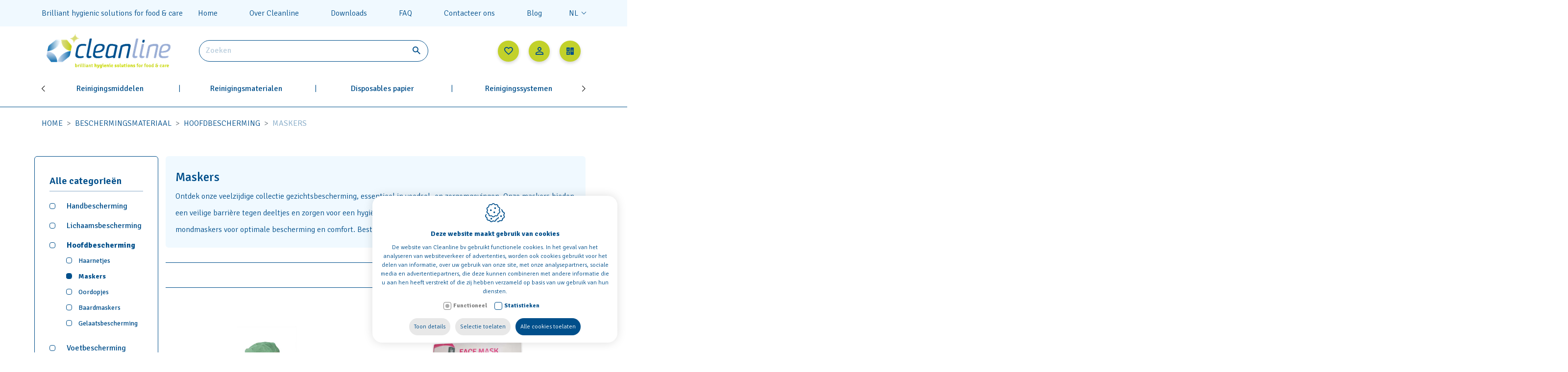

--- FILE ---
content_type: text/html; charset=utf-8
request_url: https://www.cleanline.be/nl/beschermingsmateriaal/hoofdbescherming/maskers
body_size: 33755
content:
<!DOCTYPE html><html lang=nl><head><title>Maskers - Cleanline bv</title><meta charset=utf-8><meta name=viewport content="width=device-width, maximum-scale=5, initial-scale=1"><meta property=og:title content="Cleanline bv"><meta property=og:url content=https://www.cleanline.be/nl/beschermingsmateriaal/hoofdbescherming/maskers><meta property=og:image content=https://www.cleanline.be/images/logo.png><link rel=canonical href=https://www.cleanline.be/nl/beschermingsmateriaal/hoofdbescherming/maskers><link rel=alternate href=https://www.cleanline.be/nl/beschermingsmateriaal/hoofdbescherming/maskers hreflang=nl><link rel=alternate href=https://www.cleanline.be/fr/materiels-de-protection/protection-de-la-tete/masques hreflang=fr><link rel=dns-prefetch href=//ajax.googleapis.com><link rel=preconnect href=https://ajax.googleapis.com><link rel=dns-prefetch href=//fonts.googleapis.com><link rel=dns-prefetch href=//fonts.gstatic.com><link rel=preconnect href=https://fonts.googleapis.com><link rel=preconnect href=https://fonts.gstatic.com><link rel=dns-prefetch href=//www.google.com><link rel=preconnect href=//www.google.com><link rel=dns-prefetch href=//www.gstatic.com><link rel=preconnect href=https://www.gstatic.com><link rel="shortcut icon" type=image/x-icon href=/favicon.ico><link rel=apple-touch-icon sizes=120x120 href=/apple-touch-icon.png><link rel=icon type=image/png sizes=32x32 href=/favicon-32x32.png><link rel=icon type=image/png sizes=16x16 href=/favicon-16x16.png><link rel=manifest href=/site.webmanifest><link rel=mask-icon href=/safari-pinned-tab.svg color=#5bbad5><meta name=msapplication-TileColor content=#f0f9ff><meta name=theme-color content=#ffffff><link rel=preconnect href=//www.googletagmanager.com><link rel=preconnect href=https://www.google-analytics.com><script>window.dataLayer=window.dataLayer||[{'attributes':{'language':'nl'}}];function gtag(){dataLayer.push(arguments);}
gtag('consent','default',{'ad_storage':'denied','ad_user_data':'denied','ad_personalization':'denied','analytics_storage':'denied','functionality_storage':'granted','security_storage':'granted'});</script><script defer>(function(w,d,s,l,i){w[l]=w[l]||[];w[l].push({'gtm.start':new Date().getTime(),event:'gtm.js'});var f=d.getElementsByTagName(s)[0],j=d.createElement(s),dl=l!='dataLayer'?'&l='+l:'';j.async=true;j.src='https://www.googletagmanager.com/gtm.js?id='+i+dl;f.parentNode.insertBefore(j,f);})(window,document,'script','dataLayer','GTM-TLGN9X7');</script><link rel=preload href="/css/header?v=LmCJ9tnu2XFt0y_8v3qsVPghUnbh3gbLh6HgrbdQ1-k1" as=style><link rel=preload href="/css/footer?v=Quo0aZErm68pUhCTVk5qbmiN8WCajijTrm4-daqYRIs1" as=style><link rel=preload href=/scripts/jquery-3.4.1.min.js as=script><link rel=preload href="/scripts/footer?v=aAK7vGFEfk4mwlhV50lMSBluQuvohT0tTTPMRTZPpDI1" as=script><link rel=preload href="https://fonts.googleapis.com/css2?family=Signika:wght@300;400;500;600;700;800&amp;display=swap" as=style crossorigin><link rel=preload href=https://cdn.idcreation.be/Fonts/Icons/evisionweb-icons/fonts/evisionweb-icons.woff2?jgdbej as=font type=font/woff2 crossorigin><link href="/css/header?v=LmCJ9tnu2XFt0y_8v3qsVPghUnbh3gbLh6HgrbdQ1-k1" rel=stylesheet><link rel=stylesheet href="https://fonts.googleapis.com/css2?family=Signika:wght@300;400;500;600;700;800&amp;display=swap" crossorigin><script>var userAgent=window.navigator.userAgent;if(userAgent.indexOf('MSIE')>-1||userAgent.indexOf('Trident')>-1){window.location.assign('https://www.cleanline.be/'+'Error/NoSupportForIE');}
(function(w,d,e,u,f,l,n){w[f]=w[f]||function(){(w[f].q=w[f].q||[]).push(arguments);},l=d.createElement(e),l.async=1,l.src=u,n=d.getElementsByTagName(e)[0],n.parentNode.insertBefore(l,n);})
(window,document,'script','https://assets.mailerlite.com/js/universal.js','ml');ml('account','856422');</script><body class=js-body><noscript> <iframe src="https://www.googletagmanager.com/ns.html?id=GTM-TLGN9X7" height=0 width=0 style=display:none;visibility:hidden></iframe> </noscript>  <div id=js-site-loader class="site__loader site-loader loading__screen"> <div class=loading__screen--center> <svg xmlns=http://www.w3.org/2000/svg xmlns:xlink=http://www.w3.org/1999/xlink viewBox="0 0 49 52" shape-rendering=geometricPrecision text-rendering=geometricPrecision class=siteloader__icon><g id=eWC3h90rFiz2_tr transform="translate(24.500000,26) rotate(0)"><g id=eWC3h90rFiz2_ts transform=scale(0.750000,0.750000)><circle id=eWC3h90rFiz2 r=27.500000 transform=translate(0,0) fill-opacity=0 stroke-width=2 stroke-linecap=round stroke-dasharray=21.590000,21.590000 /></g></g><g id=eWC3h90rFiz3_ts transform="translate(24.500000,26) scale(0,0)"><circle id=eWC3h90rFiz3 r=30.047153 transform=translate(-0.055139,0.055139) opacity=0 stroke-width=5 stroke-opacity=0 stroke-linecap=round stroke-dashoffset=-276.464000 stroke-dasharray=21.590000,21.590000 /></g><g id=eWC3h90rFiz4 transform="matrix(0.35000000000000 0 0 0.35000000000000 17.78914651870728 17.42500000000000)"><line id=eWC3h90rFiz5 x1=3 y1=0 x2=3 y2=49 fill=none stroke-width=6 stroke-miterlimit=10 stroke-dashoffset=-49 stroke-dasharray=49 /><path id=eWC3h90rFiz6 d=M7.800000,3.100000L25.100000,3.100000C25.100000,3.100000,43.800000,3.100000,43.800000,24.500000C43.800000,45.900000,25,45.900000,25,45.900000L10.900000,45.900000L10.900000,32.300000 transform="matrix(1 0 0 1 0.11916400000000 -0)" fill=none stroke=rgb(255,255,255) stroke-width=6 stroke-miterlimit=10 stroke-dashoffset=108.720000 stroke-dasharray=108.720000,108.720000 /></g></svg> </div> </div> <div id=js-site-container class=site__container> <header id=js-header class="header d-print-none has-filters"> <div class="header__fractions header__fractions--top header-items d-none d-lg-flex"> <div class=container-lg> <div class="header__fraction header__fraction-1"> <div>Brilliant hygienic solutions for food & care</div> <div class="d-flex align-items-center"> <div class="topmenu js-menu js-menu-topmenu d-flex"> <div class=topmenu__item> <a href=https://www.cleanline.be/nl class="topmenu__link js-menu-link-dropdown" data-id=1>Home</a> </div> <div class=topmenu__item> <a href=https://www.cleanline.be/nl/over-cleanline class="topmenu__link js-menu-link-dropdown" data-id=341>Over Cleanline</a> </div> <div class=topmenu__item> <a href=https://www.cleanline.be/nl/downloads class="topmenu__link js-menu-link-dropdown" data-id=350>Downloads</a> </div> <div class=topmenu__item> <a href=https://www.cleanline.be/nl/faq class="topmenu__link js-menu-link-dropdown" data-id=349>FAQ</a> </div> <div class=topmenu__item> <a href=https://www.cleanline.be/nl/contacteer-ons class="topmenu__link js-menu-link-dropdown" data-id=100>Contacteer ons</a> </div> <div class=topmenu__item> <a href=https://www.cleanline.be/nl/blog class="topmenu__link js-menu-link-dropdown" data-id=360>Blog</a> </div> </div> <div class="languages d-none d-lg-flex"> <div class=languages__wrapper> <a id=js-btn-language class="btn__language category-menu__item bottommenu__link text-center" data-toggle=dropdown> nl </a> <div id=js-languages class="languages dropdown-menu"> <a class="languages__link languages__link--active">nl</a> <a class=languages__link href=https://www.cleanline.be/fr/materiels-de-protection/protection-de-la-tete/masques>fr</a> </div> </div> </div> </div> </div> </div> </div> <div class="header__fractions header-items container-lg"> <div class="header__fraction header__fraction-1"> <div class="menu__wrapper d-flex d-lg-none"> <button id=js-trigger-menu type=button class=trigger> <span class=trigger__bar></span> <span class=trigger__bar></span> <span class=trigger__bar></span> </button> </div> <a href=https://www.cleanline.be/nl class=logo__link> <img src="https://www.cleanline.be//images/logo.png?height=80" alt="Cleanline bv" class="img-fluid logo__image"> </a> </div> <div class="header__fraction header__fraction-2"> <div class="search__wrapper d-none d-xl-flex"> <form action=/svc/nl/Search/Search defaultbutton=js-btn-search id=js-search-form method=post><div class="search js-search"> <span class="text-danger search__warning" style=display:none></span> <input autocomplete=search class="search__input search__input--expanded js-search-input form-input inputfield" data-val=true data-val-required=* id=HeaderSearch_Search name=HeaderSearch.Search placeholder=Zoeken type=text> <button type=submit id=js-btn-search class=btn__search title=Zoeken> <span class=search__icon></span> </button> </div> </form> </div> </div> <div class="header__fraction header__fraction-3"> <div class=link__wrapper> <div id=js-dropdown-wishlist class="link dropdown"> <a href=https://www.cleanline.be/nl/favorieten> <span class="evw-icon icon-icon_like"></span> </a> </div> <div class="link dropdown js-overlay-account-open"> <a id=js-dropdown-account> <span class="evw-icon icon-icon_user"></span> </a> <div id=js-dropdown-account-content class="dropdown-content align-items-center"> <div class="topmenu__item header-login"> <div class=header-login__title> Inloggen </div> <div id=js-header-login class=header-login__dropdown> <form action=/svc/nl/Login/ValidateLogin defaultbutton=js-btn-login-header id=js-header-login-form method=post><input name=__RequestVerificationToken type=hidden value=1H5zbd1-ZubqjsavEwho4JuRYsvdA8bs4cQog5B2HA97TT6PUxTpojSEWioV90JodHIGgwmlNFhNdYoPVBs6phtnXmtU-7AXKh7toKykgAk1> <span class="evw-icon icon-icon_user"> <span class="d-flex flex-column flex-grow-1"> <input autocomplete=email class="form__input form__input--text" data-val=true data-val-email="Gelieve een geldig e-mail adres in te vullen." data-val-regex="Gelieve een geldig e-mail adres in te vullen." data-val-regex-pattern="^(?:[a-zA-Z0-9.!#$%&amp;'*+\/=?^_`{|}~-]|[^\u0000-\u007F])+@(?:[a-zA-Z0-9]|[^\u0000-\u007F])(?:(?:[a-zA-Z0-9-]|[^\u0000-\u007F]){0,61}(?:[a-zA-Z0-9]|[^\u0000-\u007F]))?(?:\.(?:[a-zA-Z0-9]|[^\u0000-\u007F])(?:(?:[a-zA-Z0-9-]|[^\u0000-\u007F]){0,61}(?:[a-zA-Z0-9]|[^\u0000-\u007F]))?)+$" data-val-required="The Email field is required." id=Email name=Email placeholder=E-mailadres type=email> <span class=field-validation-valid data-valmsg-for=Email data-valmsg-replace=true></span> </span> </span> <span class="evw-icon icon-lock"> <span class="d-flex flex-column flex-grow-1"> <input autocomplete=current-password class="form__input form__input--text" data-val=true data-val-required="The Password field is required." id=Password name=Password placeholder=Paswoord type=password> <span class=field-validation-valid data-valmsg-for=Password data-valmsg-replace=true></span> </span> </span> <div class=js-message style=display:none></div> <div> <a href=https://www.cleanline.be/nl/paswoord-vergeten>Uw paswoord vergeten?</a> </div> <input type=submit id=js-btn-login-header value=Login class="btn btn--primary"> <a href=https://www.cleanline.be/nl/registreren>Nog geen account?</a> </form> </div> </div> </div> </div> <div id=js-header-button class=link> <a href=https://www.cleanline.be/nl/offertemandje> <span class="evw-icon icon-calculator"></span> <span class="quantity__data d-none" id=js-header-caddyQuantity>0</span> </a> </div> </div> </div> </div> <div class="menu-shadow d-none d-lg-block"> <div class="container container-lg"> <div class="category-menu category-menu-lvl1--hover"> <div class="category-menu__wrapper js-category-menu slideshow-section"> <div class="category-menu-lvl1 category-menu-lvl1--singlehover"> <div data-cid=352> <a class=category-menu-lvl1__item href=https://www.cleanline.be/nl/reinigingsmiddelen>Reinigingsmiddelen</a> <div></div> </div> <div class="category-menu-lvl2 category-menu-lvl2--singlehover--content"> <div class="category-menu__wrapper container-lg"> <div class=category-menu-lvl2> <ul class=category-menu-lvl2__list><li class=category-menu-lvl2__item data-cid=636> <a href=https://www.cleanline.be/nl/reinigingsmiddelen/interieurreiniging class=category-menu-lvl2__link>Interieurreiniging</a> <ul><li data-cid=695> <a href=https://www.cleanline.be/nl/reinigingsmiddelen/interieurreiniging/allesreinigers class=category-menu-lvl2__sublvl2>Allesreinigers</a>  <li data-cid=696> <a href=https://www.cleanline.be/nl/reinigingsmiddelen/interieurreiniging/glasreinigers class=category-menu-lvl2__sublvl2>Glasreinigers</a> </ul>  <li class=category-menu-lvl2__item data-cid=637> <a href=https://www.cleanline.be/nl/reinigingsmiddelen/vloerhygiene class=category-menu-lvl2__link>Vloerhygi&#235;ne</a> <ul><li data-cid=697> <a href=https://www.cleanline.be/nl/reinigingsmiddelen/vloerhygiene/algemene-reinigers class=category-menu-lvl2__sublvl2>Algemene reinigers</a>  <li data-cid=698> <a href=https://www.cleanline.be/nl/reinigingsmiddelen/vloerhygiene/zelfglansemulsie-reinigers class=category-menu-lvl2__sublvl2>Zelfglansemulsie reinigers</a>  <li data-cid=699> <a href=https://www.cleanline.be/nl/reinigingsmiddelen/vloerhygiene/voedende-reinigers class=category-menu-lvl2__sublvl2>Voedende reinigers</a>  <li data-cid=700> <a href=https://www.cleanline.be/nl/reinigingsmiddelen/vloerhygiene/houtreinigers class=category-menu-lvl2__sublvl2>Houtreinigers</a>  <li data-cid=701> <a href=https://www.cleanline.be/nl/reinigingsmiddelen/vloerhygiene/tapijtreinigers class=category-menu-lvl2__sublvl2>Tapijtreinigers</a>  <li data-cid=702> <a href=https://www.cleanline.be/nl/reinigingsmiddelen/vloerhygiene/strippers class=category-menu-lvl2__sublvl2>Strippers</a> </ul> </ul> </div> <div class=category-menu-lvl2> <ul class=category-menu-lvl2__list><li class=category-menu-lvl2__item data-cid=638> <a href=https://www.cleanline.be/nl/reinigingsmiddelen/keukenhygiene class=category-menu-lvl2__link>Keukenhygi&#235;ne</a> <ul><li data-cid=703> <a href=https://www.cleanline.be/nl/reinigingsmiddelen/keukenhygiene/algemene-reinigers class=category-menu-lvl2__sublvl2>Algemene reinigers</a>  <li data-cid=704> <a href=https://www.cleanline.be/nl/reinigingsmiddelen/keukenhygiene/vaatwasreinigers class=category-menu-lvl2__sublvl2>Vaatwasreinigers</a>  <li data-cid=705> <a href=https://www.cleanline.be/nl/reinigingsmiddelen/keukenhygiene/ontkalkers class=category-menu-lvl2__sublvl2>Ontkalkers</a>  <li data-cid=706> <a href=https://www.cleanline.be/nl/reinigingsmiddelen/keukenhygiene/alkalische-reinigers class=category-menu-lvl2__sublvl2>Alkalische reinigers</a>  <li data-cid=707> <a href=https://www.cleanline.be/nl/reinigingsmiddelen/keukenhygiene/zure-reinigers class=category-menu-lvl2__sublvl2>Zure reinigers</a>  <li data-cid=708> <a href=https://www.cleanline.be/nl/reinigingsmiddelen/keukenhygiene/enzymenreinigers class=category-menu-lvl2__sublvl2>Enzymenreinigers</a>  <li data-cid=709> <a href=https://www.cleanline.be/nl/reinigingsmiddelen/keukenhygiene/schuimreinigers class=category-menu-lvl2__sublvl2>Schuimreinigers</a>  <li data-cid=710> <a href=https://www.cleanline.be/nl/reinigingsmiddelen/keukenhygiene/schuurreinigers class=category-menu-lvl2__sublvl2>Schuurreinigers</a> </ul>  <li class=category-menu-lvl2__item data-cid=639> <a href=https://www.cleanline.be/nl/reinigingsmiddelen/sanitaire-hygiene class=category-menu-lvl2__link>Sanitaire hygi&#235;ne</a> <ul><li data-cid=711> <a href=https://www.cleanline.be/nl/reinigingsmiddelen/sanitaire-hygiene/sanitairreinigers class=category-menu-lvl2__sublvl2>Sanitairreinigers</a>  <li data-cid=712> <a href=https://www.cleanline.be/nl/reinigingsmiddelen/sanitaire-hygiene/toiletreinigers class=category-menu-lvl2__sublvl2>Toiletreinigers</a>  <li data-cid=713> <a href=https://www.cleanline.be/nl/reinigingsmiddelen/sanitaire-hygiene/ontgeurders class=category-menu-lvl2__sublvl2>Ontgeurders</a>  <li data-cid=714> <a href=https://www.cleanline.be/nl/reinigingsmiddelen/sanitaire-hygiene/ontstoppers class=category-menu-lvl2__sublvl2>Ontstoppers</a>  <li data-cid=715> <a href=https://www.cleanline.be/nl/reinigingsmiddelen/sanitaire-hygiene/zwembaden class=category-menu-lvl2__sublvl2>Zwembaden</a> </ul> </ul> </div> <div class=category-menu-lvl2> <ul class=category-menu-lvl2__list><li class=category-menu-lvl2__item data-cid=640> <a href=https://www.cleanline.be/nl/reinigingsmiddelen/verzorgingsproducten class=category-menu-lvl2__link>Verzorgingsproducten</a> <ul><li data-cid=716> <a href=https://www.cleanline.be/nl/reinigingsmiddelen/verzorgingsproducten/handverzorging class=category-menu-lvl2__sublvl2>Handverzorging</a>  <li data-cid=717> <a href=https://www.cleanline.be/nl/reinigingsmiddelen/verzorgingsproducten/lichaamsverzorging class=category-menu-lvl2__sublvl2>Lichaamsverzorging</a>  <li data-cid=718> <a href=https://www.cleanline.be/nl/reinigingsmiddelen/verzorgingsproducten/haarverzorging class=category-menu-lvl2__sublvl2>Haarverzorging</a> </ul>  <li class=category-menu-lvl2__item data-cid=641> <a href=https://www.cleanline.be/nl/reinigingsmiddelen/textielhygiene class=category-menu-lvl2__link>Textielhygi&#235;ne</a> <ul><li data-cid=719> <a href=https://www.cleanline.be/nl/reinigingsmiddelen/textielhygiene/textielreinigers class=category-menu-lvl2__sublvl2>Textielreinigers</a>  <li data-cid=720> <a href=https://www.cleanline.be/nl/reinigingsmiddelen/textielhygiene/wasverzachters class=category-menu-lvl2__sublvl2>Wasverzachters</a>  <li data-cid=721> <a href=https://www.cleanline.be/nl/reinigingsmiddelen/textielhygiene/voor-doseersysteem class=category-menu-lvl2__sublvl2>Voor doseersysteem</a>  <li data-cid=722> <a href=https://www.cleanline.be/nl/reinigingsmiddelen/textielhygiene/wastesters class=category-menu-lvl2__sublvl2>Wastesters</a> </ul>  <li class=category-menu-lvl2__item data-cid=642> <a href=https://www.cleanline.be/nl/reinigingsmiddelen/desinfectie class=category-menu-lvl2__link>Desinfectie</a> <ul><li data-cid=723> <a href=https://www.cleanline.be/nl/reinigingsmiddelen/desinfectie/dieptereinigers class=category-menu-lvl2__sublvl2>Dieptereinigers</a>  <li data-cid=724> <a href=https://www.cleanline.be/nl/reinigingsmiddelen/desinfectie/desinfectans class=category-menu-lvl2__sublvl2>Desinfectans</a>  <li data-cid=725> <a href=https://www.cleanline.be/nl/reinigingsmiddelen/desinfectie/handontsmetting class=category-menu-lvl2__sublvl2>Handontsmetting</a> </ul> </ul> </div> <div class=category-menu-lvl2> <ul class=category-menu-lvl2__list><li class=category-menu-lvl2__item data-cid=643> <a href=https://www.cleanline.be/nl/reinigingsmiddelen/luchtverfrissing class=category-menu-lvl2__link>Luchtverfrissing</a> <ul><li data-cid=726> <a href=https://www.cleanline.be/nl/reinigingsmiddelen/luchtverfrissing/luchtverfrisser class=category-menu-lvl2__sublvl2>Luchtverfrisser</a>  <li data-cid=727> <a href=https://www.cleanline.be/nl/reinigingsmiddelen/luchtverfrissing/navulling-geurdispensers class=category-menu-lvl2__sublvl2>Navulling geurdispensers</a>  <li data-cid=728> <a href=https://www.cleanline.be/nl/reinigingsmiddelen/luchtverfrissing/wc-blokjes-and-urinoirmatten class=category-menu-lvl2__sublvl2>Wc blokjes &amp; urinoirmatten</a> </ul>  <li class=category-menu-lvl2__item data-cid=644> <a href=https://www.cleanline.be/nl/reinigingsmiddelen/diversen class=category-menu-lvl2__link>Diversen</a> <ul><li data-cid=729> <a href=https://www.cleanline.be/nl/reinigingsmiddelen/diversen/scheikundige-producten class=category-menu-lvl2__sublvl2>Scheikundige producten</a>  <li data-cid=730> <a href=https://www.cleanline.be/nl/reinigingsmiddelen/diversen/wasstraat class=category-menu-lvl2__sublvl2>Wasstraat</a>  <li data-cid=731> <a href=https://www.cleanline.be/nl/reinigingsmiddelen/diversen/toebehoren-reinigingsmiddelen class=category-menu-lvl2__sublvl2>Toebehoren reinigingsmiddelen</a> </ul> </ul> </div> </div> </div> </div> <div class="category-menu-lvl1 category-menu-lvl1--singlehover"> <div data-cid=6> <a class=category-menu-lvl1__item href=https://www.cleanline.be/nl/reinigingsmaterialen>Reinigingsmaterialen</a> <div></div> </div> <div class="category-menu-lvl2 category-menu-lvl2--singlehover--content"> <div class="category-menu__wrapper container-lg"> <div class=category-menu-lvl2> <ul class=category-menu-lvl2__list><li class=category-menu-lvl2__item data-cid=645> <a href=https://www.cleanline.be/nl/reinigingsmaterialen/wissers-en-schrapers class=category-menu-lvl2__link>Wissers en schrapers</a> <ul><li data-cid=732> <a href=https://www.cleanline.be/nl/reinigingsmaterialen/wissers-en-schrapers/dubbelbladige-vloerwissers class=category-menu-lvl2__sublvl2>Dubbelbladige vloerwissers</a>  <li data-cid=733> <a href=https://www.cleanline.be/nl/reinigingsmaterialen/wissers-en-schrapers/raamwissers class=category-menu-lvl2__sublvl2>Raamwissers</a>  <li data-cid=734> <a href=https://www.cleanline.be/nl/reinigingsmaterialen/wissers-en-schrapers/handschrapers class=category-menu-lvl2__sublvl2>Handschrapers</a>  <li data-cid=735> <a href=https://www.cleanline.be/nl/reinigingsmaterialen/wissers-en-schrapers/raamkrabbers class=category-menu-lvl2__sublvl2>Raamkrabbers</a>  <li data-cid=736> <a href=https://www.cleanline.be/nl/reinigingsmaterialen/wissers-en-schrapers/vervangrubbers class=category-menu-lvl2__sublvl2>Vervangrubbers</a> </ul>  <li class=category-menu-lvl2__item data-cid=646> <a href=https://www.cleanline.be/nl/reinigingsmaterialen/borstels class=category-menu-lvl2__link>Borstels</a> <ul><li data-cid=737> <a href=https://www.cleanline.be/nl/reinigingsmaterialen/borstels/vloer-schuurborstels class=category-menu-lvl2__sublvl2>Vloer schuurborstels</a>  <li data-cid=738> <a href=https://www.cleanline.be/nl/reinigingsmaterialen/borstels/vloer-veegborstels class=category-menu-lvl2__sublvl2>Vloer veegborstels</a>  <li data-cid=739> <a href=https://www.cleanline.be/nl/reinigingsmaterialen/borstels/straatborstels class=category-menu-lvl2__sublvl2>Straatborstels</a>  <li data-cid=740> <a href=https://www.cleanline.be/nl/reinigingsmaterialen/borstels/hand-schuurborstels class=category-menu-lvl2__sublvl2>Hand schuurborstels</a>  <li data-cid=741> <a href=https://www.cleanline.be/nl/reinigingsmaterialen/borstels/hand-veegborstels class=category-menu-lvl2__sublvl2>Hand veegborstels</a>  <li data-cid=742> <a href=https://www.cleanline.be/nl/reinigingsmaterialen/borstels/toiletborstels class=category-menu-lvl2__sublvl2>Toiletborstels</a>  <li data-cid=743> <a href=https://www.cleanline.be/nl/reinigingsmaterialen/borstels/speciale-borstels class=category-menu-lvl2__sublvl2>Speciale borstels</a> </ul> </ul> </div> <div class=category-menu-lvl2> <ul class=category-menu-lvl2__list><li class=category-menu-lvl2__item data-cid=647> <a href=https://www.cleanline.be/nl/reinigingsmaterialen/stelen class=category-menu-lvl2__link>Stelen</a> <ul><li data-cid=744> <a href=https://www.cleanline.be/nl/reinigingsmaterialen/stelen/telescopische-stelen class=category-menu-lvl2__sublvl2>Telescopische stelen</a>  <li data-cid=745> <a href=https://www.cleanline.be/nl/reinigingsmaterialen/stelen/lange-stelen class=category-menu-lvl2__sublvl2>Lange stelen</a>  <li data-cid=746> <a href=https://www.cleanline.be/nl/reinigingsmaterialen/stelen/houten-stelen class=category-menu-lvl2__sublvl2>Houten stelen</a>  <li data-cid=747> <a href=https://www.cleanline.be/nl/reinigingsmaterialen/stelen/waterdoorvoerende-stelen class=category-menu-lvl2__sublvl2>Waterdoorvoerende stelen</a>  <li data-cid=748> <a href=https://www.cleanline.be/nl/reinigingsmaterialen/stelen/verlengstukken class=category-menu-lvl2__sublvl2>Verlengstukken</a> </ul>  <li class=category-menu-lvl2__item data-cid=648> <a href=https://www.cleanline.be/nl/reinigingsmaterialen/emmers-en-bevestigingen class=category-menu-lvl2__link>Emmers en bevestigingen</a> <ul><li data-cid=749> <a href=https://www.cleanline.be/nl/reinigingsmaterialen/emmers-en-bevestigingen/emmers-5-en-10-liter class=category-menu-lvl2__sublvl2>Emmers &gt; 5 en &lt;= 10 liter</a>  <li data-cid=750> <a href=https://www.cleanline.be/nl/reinigingsmaterialen/emmers-en-bevestigingen/emmers-10-liter class=category-menu-lvl2__sublvl2>Emmers &gt; 10 liter</a>  <li data-cid=751> <a href=https://www.cleanline.be/nl/reinigingsmaterialen/emmers-en-bevestigingen/emmers-speciaal class=category-menu-lvl2__sublvl2>Emmers speciaal</a> </ul>  <li class=category-menu-lvl2__item data-cid=649> <a href=https://www.cleanline.be/nl/reinigingsmaterialen/stofwissers class=category-menu-lvl2__link>Stofwissers</a> <ul><li data-cid=752> <a href=https://www.cleanline.be/nl/reinigingsmaterialen/stofwissers/stofwissers class=category-menu-lvl2__sublvl2>Stofwissers</a>  <li data-cid=753> <a href=https://www.cleanline.be/nl/reinigingsmaterialen/stofwissers/stofwisdoeken class=category-menu-lvl2__sublvl2>Stofwisdoeken</a>  <li data-cid=754> <a href=https://www.cleanline.be/nl/reinigingsmaterialen/stofwissers/stofwisser-frames class=category-menu-lvl2__sublvl2>Stofwisser frames</a> </ul> </ul> </div> <div class=category-menu-lvl2> <ul class=category-menu-lvl2__list><li class=category-menu-lvl2__item data-cid=650> <a href=https://www.cleanline.be/nl/reinigingsmaterialen/blikken-en-schoppen class=category-menu-lvl2__link>Blikken en schoppen</a> <ul><li data-cid=755> <a href=https://www.cleanline.be/nl/reinigingsmaterialen/blikken-en-schoppen/blikken class=category-menu-lvl2__sublvl2>Blikken</a>  <li data-cid=756> <a href=https://www.cleanline.be/nl/reinigingsmaterialen/blikken-en-schoppen/sets-stoffer-en-blik class=category-menu-lvl2__sublvl2>Sets stoffer en blik</a>  <li data-cid=757> <a href=https://www.cleanline.be/nl/reinigingsmaterialen/blikken-en-schoppen/schoppen class=category-menu-lvl2__sublvl2>Schoppen</a> </ul>  <li class=category-menu-lvl2__item data-cid=651> <a href=https://www.cleanline.be/nl/reinigingsmaterialen/vikan-hygienisch-materiaal class=category-menu-lvl2__link>Vikan hygi&#235;nisch materiaal</a> <ul><li data-cid=758> <a href=https://www.cleanline.be/nl/reinigingsmaterialen/vikan-hygienisch-materiaal/vikan-borstels class=category-menu-lvl2__sublvl2>Vikan borstels</a>  <li data-cid=759> <a href=https://www.cleanline.be/nl/reinigingsmaterialen/vikan-hygienisch-materiaal/vikan-wissers class=category-menu-lvl2__sublvl2>Vikan wissers</a>  <li data-cid=760> <a href=https://www.cleanline.be/nl/reinigingsmaterialen/vikan-hygienisch-materiaal/vikan-stelen class=category-menu-lvl2__sublvl2>Vikan stelen</a>  <li data-cid=761> <a href=https://www.cleanline.be/nl/reinigingsmaterialen/vikan-hygienisch-materiaal/vikan-schrapers class=category-menu-lvl2__sublvl2>Vikan schrapers</a>  <li data-cid=762> <a href=https://www.cleanline.be/nl/reinigingsmaterialen/vikan-hygienisch-materiaal/vikan-schoppen class=category-menu-lvl2__sublvl2>Vikan schoppen</a>  <li data-cid=763> <a href=https://www.cleanline.be/nl/reinigingsmaterialen/vikan-hygienisch-materiaal/vikan-scheppen-en-blikken class=category-menu-lvl2__sublvl2>Vikan scheppen en blikken</a>  <li data-cid=764> <a href=https://www.cleanline.be/nl/reinigingsmaterialen/vikan-hygienisch-materiaal/vikan-emmers class=category-menu-lvl2__sublvl2>Vikan emmers</a>  <li data-cid=765> <a href=https://www.cleanline.be/nl/reinigingsmaterialen/vikan-hygienisch-materiaal/vikan-ophangsystemen class=category-menu-lvl2__sublvl2>Vikan ophangsystemen</a>  <li data-cid=766> <a href=https://www.cleanline.be/nl/reinigingsmaterialen/vikan-hygienisch-materiaal/vikan-hand-en-afwasborstels class=category-menu-lvl2__sublvl2>Vikan hand en afwasborstels</a> </ul> </ul> </div> <div class=category-menu-lvl2> <ul class=category-menu-lvl2__list><li class=category-menu-lvl2__item data-cid=652> <a href=https://www.cleanline.be/nl/reinigingsmaterialen/klein-materiaal class=category-menu-lvl2__link>Klein materiaal</a> <ul><li data-cid=767> <a href=https://www.cleanline.be/nl/reinigingsmaterialen/klein-materiaal/dweils class=category-menu-lvl2__sublvl2>Dweils</a>  <li data-cid=768> <a href=https://www.cleanline.be/nl/reinigingsmaterialen/klein-materiaal/sponsen class=category-menu-lvl2__sublvl2>Sponsen</a>  <li data-cid=769> <a href=https://www.cleanline.be/nl/reinigingsmaterialen/klein-materiaal/schuursponsen class=category-menu-lvl2__sublvl2>Schuursponsen</a>  <li data-cid=770> <a href=https://www.cleanline.be/nl/reinigingsmaterialen/klein-materiaal/zeemvellen class=category-menu-lvl2__sublvl2>Zeemvellen</a>  <li data-cid=771> <a href=https://www.cleanline.be/nl/reinigingsmaterialen/klein-materiaal/microvezeldoeken class=category-menu-lvl2__sublvl2>Microvezeldoeken</a>  <li data-cid=772> <a href=https://www.cleanline.be/nl/reinigingsmaterialen/klein-materiaal/schuurpads class=category-menu-lvl2__sublvl2>Schuurpads</a>  <li data-cid=773> <a href=https://www.cleanline.be/nl/reinigingsmaterialen/klein-materiaal/vervangmops class=category-menu-lvl2__sublvl2>Vervangmops</a>  <li data-cid=774> <a href=https://www.cleanline.be/nl/reinigingsmaterialen/klein-materiaal/accessoires class=category-menu-lvl2__sublvl2>Accessoires</a> </ul>  <li class=category-menu-lvl2__item data-cid=653> <a href=https://www.cleanline.be/nl/reinigingsmaterialen/diversen class=category-menu-lvl2__link>Diversen</a> <ul><li data-cid=775> <a href=https://www.cleanline.be/nl/reinigingsmaterialen/diversen/linnen class=category-menu-lvl2__sublvl2>Linnen</a>  <li data-cid=776> <a href=https://www.cleanline.be/nl/reinigingsmaterialen/diversen/wandhouders class=category-menu-lvl2__sublvl2>Wandhouders</a>  <li data-cid=777> <a href=https://www.cleanline.be/nl/reinigingsmaterialen/diversen/schoonmaakwagens class=category-menu-lvl2__sublvl2>Schoonmaakwagens</a> </ul> </ul> </div> </div> </div> </div> <div class="category-menu-lvl1 category-menu-lvl1--singlehover"> <div data-cid=80> <a class=category-menu-lvl1__item href=https://www.cleanline.be/nl/disposables-papier>Disposables papier</a> <div></div> </div> <div class="category-menu-lvl2 category-menu-lvl2--singlehover--content"> <div class="category-menu__wrapper container-lg"> <div class=category-menu-lvl2> <ul class=category-menu-lvl2__list><li class=category-menu-lvl2__item data-cid=661> <a href=https://www.cleanline.be/nl/disposables-papier/toiletpapier class=category-menu-lvl2__link>Toiletpapier</a> <ul><li data-cid=797> <a href=https://www.cleanline.be/nl/disposables-papier/toiletpapier/huiselijke-rollen class=category-menu-lvl2__sublvl2>Huiselijke rollen</a>  <li data-cid=798> <a href=https://www.cleanline.be/nl/disposables-papier/toiletpapier/systeem-rollen class=category-menu-lvl2__sublvl2>Systeem rollen</a>  <li data-cid=799> <a href=https://www.cleanline.be/nl/disposables-papier/toiletpapier/industriele-rollen class=category-menu-lvl2__sublvl2>Industriele rollen</a>  <li data-cid=800> <a href=https://www.cleanline.be/nl/disposables-papier/toiletpapier/bulk-pack class=category-menu-lvl2__sublvl2>Bulk pack</a> </ul>  <li class=category-menu-lvl2__item data-cid=662> <a href=https://www.cleanline.be/nl/disposables-papier/tafel-en-keukenpapier class=category-menu-lvl2__link>Tafel- en keukenpapier</a> <ul><li data-cid=801> <a href=https://www.cleanline.be/nl/disposables-papier/tafel-en-keukenpapier/huiselijke-rollen class=category-menu-lvl2__sublvl2>Huiselijke rollen</a>  <li data-cid=802> <a href=https://www.cleanline.be/nl/disposables-papier/tafel-en-keukenpapier/industriele-rollen class=category-menu-lvl2__sublvl2>Industriele rollen</a> </ul> </ul> </div> <div class=category-menu-lvl2> <ul class=category-menu-lvl2__list><li class=category-menu-lvl2__item data-cid=663> <a href=https://www.cleanline.be/nl/disposables-papier/onderzoekstafelrollen class=category-menu-lvl2__link>Onderzoekstafelrollen</a> <ul><li data-cid=803> <a href=https://www.cleanline.be/nl/disposables-papier/onderzoekstafelrollen/medische-rollen class=category-menu-lvl2__sublvl2>Medische rollen</a> </ul>  <li class=category-menu-lvl2__item data-cid=664> <a href=https://www.cleanline.be/nl/disposables-papier/handdoek-systeemrollen class=category-menu-lvl2__link>Handdoek systeemrollen</a> <ul><li data-cid=804> <a href=https://www.cleanline.be/nl/disposables-papier/handdoek-systeemrollen/handdoek-systeemrollen class=category-menu-lvl2__sublvl2>Handdoek systeemrollen</a> </ul>  <li class=category-menu-lvl2__item data-cid=665> <a href=https://www.cleanline.be/nl/disposables-papier/industrierollen class=category-menu-lvl2__link>Industrierollen</a> <ul><li data-cid=805> <a href=https://www.cleanline.be/nl/disposables-papier/industrierollen/mini-rollen class=category-menu-lvl2__sublvl2>Mini rollen</a>  <li data-cid=806> <a href=https://www.cleanline.be/nl/disposables-papier/industrierollen/midi-rollen class=category-menu-lvl2__sublvl2>Midi rollen</a>  <li data-cid=807> <a href=https://www.cleanline.be/nl/disposables-papier/industrierollen/maxi-rollen class=category-menu-lvl2__sublvl2>Maxi rollen</a> </ul> </ul> </div> <div class=category-menu-lvl2> <ul class=category-menu-lvl2__list><li class=category-menu-lvl2__item data-cid=666> <a href=https://www.cleanline.be/nl/disposables-papier/gevouwen-papier class=category-menu-lvl2__link>Gevouwen papier</a> <ul><li data-cid=808> <a href=https://www.cleanline.be/nl/disposables-papier/gevouwen-papier/handdoekjes class=category-menu-lvl2__sublvl2>Handdoekjes</a>  <li data-cid=809> <a href=https://www.cleanline.be/nl/disposables-papier/gevouwen-papier/zakdoek-dozen class=category-menu-lvl2__sublvl2>Zakdoek dozen</a>  <li data-cid=810> <a href=https://www.cleanline.be/nl/disposables-papier/gevouwen-papier/industriele-dozen class=category-menu-lvl2__sublvl2>Industriele dozen</a> </ul>  <li class=category-menu-lvl2__item data-cid=667> <a href=https://www.cleanline.be/nl/disposables-papier/tabletop class=category-menu-lvl2__link>Tabletop</a> <ul><li data-cid=811> <a href=https://www.cleanline.be/nl/disposables-papier/tabletop/servietten class=category-menu-lvl2__sublvl2>Servietten</a>  <li data-cid=812> <a href=https://www.cleanline.be/nl/disposables-papier/tabletop/tafelnappen class=category-menu-lvl2__sublvl2>Tafelnappen</a> </ul> </ul> </div> <div class=category-menu-lvl2> <ul class=category-menu-lvl2__list><li class=category-menu-lvl2__item data-cid=668> <a href=https://www.cleanline.be/nl/disposables-papier/beschermlakens class=category-menu-lvl2__link>Beschermlakens</a> <ul><li data-cid=813> <a href=https://www.cleanline.be/nl/disposables-papier/beschermlakens/papier-met-barrier class=category-menu-lvl2__sublvl2>Papier met barrier</a> </ul> </ul> </div> </div> </div> </div> <div class="category-menu-lvl1 category-menu-lvl1--singlehover"> <div data-cid=117> <a class=category-menu-lvl1__item href=https://www.cleanline.be/nl/reinigingssystemen>Reinigingssystemen</a> <div></div> </div> <div class="category-menu-lvl2 category-menu-lvl2--singlehover--content"> <div class="category-menu__wrapper container-lg"> <div class=category-menu-lvl2> <ul class=category-menu-lvl2__list><li class=category-menu-lvl2__item data-cid=654> <a href=https://www.cleanline.be/nl/reinigingssystemen/toiletpapier-dispensers class=category-menu-lvl2__link>Toiletpapier dispensers</a> <ul><li data-cid=778> <a href=https://www.cleanline.be/nl/reinigingssystemen/toiletpapier-dispensers/centerfeed-dispenser class=category-menu-lvl2__sublvl2>Centerfeed dispenser</a>  <li data-cid=779> <a href=https://www.cleanline.be/nl/reinigingssystemen/toiletpapier-dispensers/interfolded-dispenser class=category-menu-lvl2__sublvl2>Interfolded dispenser</a>  <li data-cid=780> <a href=https://www.cleanline.be/nl/reinigingssystemen/toiletpapier-dispensers/klassieke-toiletpapier-dispenser class=category-menu-lvl2__sublvl2>Klassieke toiletpapier dispenser</a> </ul>  <li class=category-menu-lvl2__item data-cid=655> <a href=https://www.cleanline.be/nl/reinigingssystemen/handdoekdispensers class=category-menu-lvl2__link>Handdoekdispensers</a> <ul><li data-cid=781> <a href=https://www.cleanline.be/nl/reinigingssystemen/handdoekdispensers/autocut-dispenser class=category-menu-lvl2__sublvl2>Autocut dispenser</a>  <li data-cid=782> <a href=https://www.cleanline.be/nl/reinigingssystemen/handdoekdispensers/interfolded-dispenser class=category-menu-lvl2__sublvl2>Interfolded dispenser</a>  <li data-cid=783> <a href=https://www.cleanline.be/nl/reinigingssystemen/handdoekdispensers/centerfeed-dispenser class=category-menu-lvl2__sublvl2>Centerfeed dispenser</a> </ul> </ul> </div> <div class=category-menu-lvl2> <ul class=category-menu-lvl2__list><li class=category-menu-lvl2__item data-cid=656> <a href=https://www.cleanline.be/nl/reinigingssystemen/andere-dispensers class=category-menu-lvl2__link>Andere dispensers</a> <ul><li data-cid=784> <a href=https://www.cleanline.be/nl/reinigingssystemen/andere-dispensers/luchtverfrisser-dispenser class=category-menu-lvl2__sublvl2>Luchtverfrisser dispenser</a>  <li data-cid=785> <a href=https://www.cleanline.be/nl/reinigingssystemen/andere-dispensers/zeepdispenser class=category-menu-lvl2__sublvl2>Zeepdispenser</a>  <li data-cid=786> <a href=https://www.cleanline.be/nl/reinigingssystemen/andere-dispensers/beschermingsmateriaal-dispenser class=category-menu-lvl2__sublvl2>Beschermingsmateriaal dispenser</a>  <li data-cid=787> <a href=https://www.cleanline.be/nl/reinigingssystemen/andere-dispensers/industrial-roll-dispenser class=category-menu-lvl2__sublvl2>Industrial roll dispenser</a>  <li data-cid=788> <a href=https://www.cleanline.be/nl/reinigingssystemen/andere-dispensers/diverse-dispensers class=category-menu-lvl2__sublvl2>Diverse dispensers</a> </ul> </ul> </div> <div class=category-menu-lvl2> <ul class=category-menu-lvl2__list><li class=category-menu-lvl2__item data-cid=657> <a href=https://www.cleanline.be/nl/reinigingssystemen/schoonmaakmachines class=category-menu-lvl2__link>Schoonmaakmachines</a> <ul><li data-cid=789> <a href=https://www.cleanline.be/nl/reinigingssystemen/schoonmaakmachines/schrobzuigmachine class=category-menu-lvl2__sublvl2>Schrobzuigmachine</a>  <li data-cid=790> <a href=https://www.cleanline.be/nl/reinigingssystemen/schoonmaakmachines/onderdelen class=category-menu-lvl2__sublvl2>Onderdelen</a>  <li data-cid=791> <a href=https://www.cleanline.be/nl/reinigingssystemen/schoonmaakmachines/stofzuigers class=category-menu-lvl2__sublvl2>Stofzuigers</a>  <li data-cid=792> <a href=https://www.cleanline.be/nl/reinigingssystemen/schoonmaakmachines/veegzuigmachine class=category-menu-lvl2__sublvl2>Veegzuigmachine</a>  <li data-cid=793> <a href=https://www.cleanline.be/nl/reinigingssystemen/schoonmaakmachines/boenmachine class=category-menu-lvl2__sublvl2>Boenmachine</a> </ul>  <li class=category-menu-lvl2__item data-cid=658> <a href=https://www.cleanline.be/nl/reinigingssystemen/doseersystemen class=category-menu-lvl2__link>Doseersystemen</a> <ul><li data-cid=794> <a href=https://www.cleanline.be/nl/reinigingssystemen/doseersystemen/doseersystemen class=category-menu-lvl2__sublvl2>Doseersystemen</a> </ul> </ul> </div> <div class=category-menu-lvl2> <ul class=category-menu-lvl2__list><li class=category-menu-lvl2__item data-cid=659> <a href=https://www.cleanline.be/nl/reinigingssystemen/haspel-and-schuimsprayer class=category-menu-lvl2__link>Haspel &amp; schuimsprayer</a> <ul><li data-cid=795> <a href=https://www.cleanline.be/nl/reinigingssystemen/haspel-and-schuimsprayer/onderdelen class=category-menu-lvl2__sublvl2>Onderdelen</a> </ul>  <li class=category-menu-lvl2__item data-cid=660> <a href=https://www.cleanline.be/nl/reinigingssystemen/diversen class=category-menu-lvl2__link>Diversen</a> <ul><li data-cid=796> <a href=https://www.cleanline.be/nl/reinigingssystemen/diversen/diversen class=category-menu-lvl2__sublvl2>Diversen</a> </ul> </ul> </div> </div> </div> </div> <div class="category-menu-lvl1 category-menu-lvl1--singlehover"> <div data-cid=118> <a class=category-menu-lvl1__item href=https://www.cleanline.be/nl/disposables-non-woven>Disposables non-woven</a> <div></div> </div> <div class="category-menu-lvl2 category-menu-lvl2--singlehover--content"> <div class="category-menu__wrapper container-lg"> <div class=category-menu-lvl2> <ul class=category-menu-lvl2__list><li class=category-menu-lvl2__item data-cid=669> <a href=https://www.cleanline.be/nl/disposables-non-woven/universele-reiniging class=category-menu-lvl2__link>Universele reiniging</a> <ul><li data-cid=814> <a href=https://www.cleanline.be/nl/disposables-non-woven/universele-reiniging/hightextra class=category-menu-lvl2__sublvl2>Hightextra</a>  <li data-cid=815> <a href=https://www.cleanline.be/nl/disposables-non-woven/universele-reiniging/profitextra class=category-menu-lvl2__sublvl2>Profitextra</a>  <li data-cid=816> <a href=https://www.cleanline.be/nl/disposables-non-woven/universele-reiniging/softextra class=category-menu-lvl2__sublvl2>Softextra</a>  <li data-cid=817> <a href=https://www.cleanline.be/nl/disposables-non-woven/universele-reiniging/alltex class=category-menu-lvl2__sublvl2>Alltex</a>  <li data-cid=818> <a href=https://www.cleanline.be/nl/disposables-non-woven/universele-reiniging/buntclean class=category-menu-lvl2__sublvl2>Buntclean</a>  <li data-cid=819> <a href=https://www.cleanline.be/nl/disposables-non-woven/universele-reiniging/mobitex class=category-menu-lvl2__sublvl2>Mobitex</a>  <li data-cid=820> <a href=https://www.cleanline.be/nl/disposables-non-woven/universele-reiniging/viscotex class=category-menu-lvl2__sublvl2>Viscotex</a> </ul> </ul> </div> <div class=category-menu-lvl2> <ul class=category-menu-lvl2__list><li class=category-menu-lvl2__item data-cid=670> <a href=https://www.cleanline.be/nl/disposables-non-woven/olien-en-vetten class=category-menu-lvl2__link>Olien en vetten</a> <ul><li data-cid=821> <a href=https://www.cleanline.be/nl/disposables-non-woven/olien-en-vetten/k-tex class=category-menu-lvl2__sublvl2>K-tex</a>  <li data-cid=822> <a href=https://www.cleanline.be/nl/disposables-non-woven/olien-en-vetten/softies class=category-menu-lvl2__sublvl2>Softies</a> </ul>  <li class=category-menu-lvl2__item data-cid=671> <a href=https://www.cleanline.be/nl/disposables-non-woven/polierdoeken class=category-menu-lvl2__link>Polierdoeken</a> <ul><li data-cid=823> <a href=https://www.cleanline.be/nl/disposables-non-woven/polierdoeken/ecowipes class=category-menu-lvl2__sublvl2>Ecowipes</a>  <li data-cid=824> <a href=https://www.cleanline.be/nl/disposables-non-woven/polierdoeken/snowsoft class=category-menu-lvl2__sublvl2>Snowsoft</a> </ul> </ul> </div> <div class=category-menu-lvl2> <ul class=category-menu-lvl2__list><li class=category-menu-lvl2__item data-cid=672> <a href=https://www.cleanline.be/nl/disposables-non-woven/keukenhygiene class=category-menu-lvl2__link>Keukenhygiene</a> <ul><li data-cid=825> <a href=https://www.cleanline.be/nl/disposables-non-woven/keukenhygiene/cotonette class=category-menu-lvl2__sublvl2>Cotonette</a>  <li data-cid=826> <a href=https://www.cleanline.be/nl/disposables-non-woven/keukenhygiene/multitowel class=category-menu-lvl2__sublvl2>Multitowel</a>  <li data-cid=827> <a href=https://www.cleanline.be/nl/disposables-non-woven/keukenhygiene/microfiber class=category-menu-lvl2__sublvl2>Microfiber</a>  <li data-cid=828> <a href=https://www.cleanline.be/nl/disposables-non-woven/keukenhygiene/wetclean class=category-menu-lvl2__sublvl2>Wetclean</a> </ul>  <li class=category-menu-lvl2__item data-cid=673> <a href=https://www.cleanline.be/nl/disposables-non-woven/extra-absorberend class=category-menu-lvl2__link>Extra absorberend</a> <ul><li data-cid=829> <a href=https://www.cleanline.be/nl/disposables-non-woven/extra-absorberend/airlaid class=category-menu-lvl2__sublvl2>Airlaid</a>  <li data-cid=830> <a href=https://www.cleanline.be/nl/disposables-non-woven/extra-absorberend/wypcell class=category-menu-lvl2__sublvl2>Wypcell</a> </ul> </ul> </div> <div class=category-menu-lvl2> <ul class=category-menu-lvl2__list><li class=category-menu-lvl2__item data-cid=674> <a href=https://www.cleanline.be/nl/disposables-non-woven/wet-wipes class=category-menu-lvl2__link>Wet wipes</a> <ul><li data-cid=831> <a href=https://www.cleanline.be/nl/disposables-non-woven/wet-wipes/wet-wipes class=category-menu-lvl2__sublvl2>Wet wipes</a> </ul>  <li class=category-menu-lvl2__item data-cid=675> <a href=https://www.cleanline.be/nl/disposables-non-woven/printrollen class=category-menu-lvl2__link>Printrollen</a> <ul><li data-cid=832> <a href=https://www.cleanline.be/nl/disposables-non-woven/printrollen/500m-rollen class=category-menu-lvl2__sublvl2>500m rollen</a>  <li data-cid=833> <a href=https://www.cleanline.be/nl/disposables-non-woven/printrollen/casetterollen class=category-menu-lvl2__sublvl2>Casetterollen</a> </ul>  <li class=category-menu-lvl2__item data-cid=676> <a href=https://www.cleanline.be/nl/disposables-non-woven/diversen class=category-menu-lvl2__link>Diversen</a> <ul><li data-cid=834> <a href=https://www.cleanline.be/nl/disposables-non-woven/diversen/diversen class=category-menu-lvl2__sublvl2>Diversen</a> </ul> </ul> </div> </div> </div> </div> <div class="category-menu-lvl1 category-menu-lvl1--singlehover"> <div data-cid=119> <a class=category-menu-lvl1__item href=https://www.cleanline.be/nl/disposables-algemeen>Disposables algemeen</a> <div></div> </div> <div class="category-menu-lvl2 category-menu-lvl2--singlehover--content"> <div class="category-menu__wrapper container-lg"> <div class=category-menu-lvl2> <ul class=category-menu-lvl2__list><li class=category-menu-lvl2__item data-cid=677> <a href=https://www.cleanline.be/nl/disposables-algemeen/sorbents class=category-menu-lvl2__link>Sorbents</a> <ul><li data-cid=835> <a href=https://www.cleanline.be/nl/disposables-algemeen/sorbents/oil-only class=category-menu-lvl2__sublvl2>Oil only</a>  <li data-cid=836> <a href=https://www.cleanline.be/nl/disposables-algemeen/sorbents/universeel class=category-menu-lvl2__sublvl2>Universeel</a>  <li data-cid=837> <a href=https://www.cleanline.be/nl/disposables-algemeen/sorbents/chemisch class=category-menu-lvl2__sublvl2>Chemisch</a> </ul>  <li class=category-menu-lvl2__item data-cid=678> <a href=https://www.cleanline.be/nl/disposables-algemeen/poetslappen class=category-menu-lvl2__link>Poetslappen</a> <ul><li data-cid=838> <a href=https://www.cleanline.be/nl/disposables-algemeen/poetslappen/poetslappen class=category-menu-lvl2__sublvl2>Poetslappen</a> </ul>  <li class=category-menu-lvl2__item data-cid=679> <a href=https://www.cleanline.be/nl/disposables-algemeen/vuilniszakken class=category-menu-lvl2__link>Vuilniszakken</a> <ul><li data-cid=839> <a href=https://www.cleanline.be/nl/disposables-algemeen/vuilniszakken/vuilniszak-0-20-liter class=category-menu-lvl2__sublvl2>Vuilniszak 0- 20 liter</a>  <li data-cid=840> <a href=https://www.cleanline.be/nl/disposables-algemeen/vuilniszakken/vuilniszak-21-40-liter class=category-menu-lvl2__sublvl2>Vuilniszak 21- 40 liter</a>  <li data-cid=841> <a href=https://www.cleanline.be/nl/disposables-algemeen/vuilniszakken/vuilniszak-41-60-liter class=category-menu-lvl2__sublvl2>Vuilniszak 41 - 60 liter</a>  <li data-cid=842> <a href=https://www.cleanline.be/nl/disposables-algemeen/vuilniszakken/vuilniszak-61-80-liter class=category-menu-lvl2__sublvl2>Vuilniszak 61 - 80 liter</a>  <li data-cid=843> <a href=https://www.cleanline.be/nl/disposables-algemeen/vuilniszakken/vuilniszak-81-150-liter class=category-menu-lvl2__sublvl2>Vuilniszak 81 - 150 liter</a>  <li data-cid=844> <a href=https://www.cleanline.be/nl/disposables-algemeen/vuilniszakken/vuilniszak-150-liter class=category-menu-lvl2__sublvl2>Vuilniszak &gt;150 liter</a> </ul> </ul> </div> <div class=category-menu-lvl2> <ul class=category-menu-lvl2__list><li class=category-menu-lvl2__item data-cid=681> <a href=https://www.cleanline.be/nl/disposables-algemeen/afvalverwerking class=category-menu-lvl2__link>Afvalverwerking</a> <ul><li data-cid=847> <a href=https://www.cleanline.be/nl/disposables-algemeen/afvalverwerking/vuilnisbakken class=category-menu-lvl2__sublvl2>Vuilnisbakken</a>  <li data-cid=848> <a href=https://www.cleanline.be/nl/disposables-algemeen/afvalverwerking/containers class=category-menu-lvl2__sublvl2>Containers</a>  <li data-cid=849> <a href=https://www.cleanline.be/nl/disposables-algemeen/afvalverwerking/vuilniszakhouder class=category-menu-lvl2__sublvl2>Vuilniszakhouder</a>  <li data-cid=850> <a href=https://www.cleanline.be/nl/disposables-algemeen/afvalverwerking/toilet-vuilnisbakjes class=category-menu-lvl2__sublvl2>Toilet vuilnisbakjes</a>  <li data-cid=851> <a href=https://www.cleanline.be/nl/disposables-algemeen/afvalverwerking/persoonlijke-hygiene class=category-menu-lvl2__sublvl2>Persoonlijke hygi&#235;ne</a> </ul>  <li class=category-menu-lvl2__item data-cid=680> <a href=https://www.cleanline.be/nl/disposables-algemeen/disposables-voedselbewaring class=category-menu-lvl2__link>Disposables voedselbewaring</a> <ul><li data-cid=845> <a href=https://www.cleanline.be/nl/disposables-algemeen/disposables-voedselbewaring/aluminiumfolie class=category-menu-lvl2__sublvl2>Aluminiumfolie</a>  <li data-cid=846> <a href=https://www.cleanline.be/nl/disposables-algemeen/disposables-voedselbewaring/vershoudfolie class=category-menu-lvl2__sublvl2>Vershoudfolie</a> </ul> </ul> </div> <div class=category-menu-lvl2> <ul class=category-menu-lvl2__list><li class=category-menu-lvl2__item data-cid=682> <a href=https://www.cleanline.be/nl/disposables-algemeen/eenmalig-serviesgoed class=category-menu-lvl2__link>Eenmalig serviesgoed</a> <ul><li data-cid=852> <a href=https://www.cleanline.be/nl/disposables-algemeen/eenmalig-serviesgoed/bekers class=category-menu-lvl2__sublvl2>Bekers</a>  <li data-cid=853> <a href=https://www.cleanline.be/nl/disposables-algemeen/eenmalig-serviesgoed/ecologisch-servies-suikerriet class=category-menu-lvl2__sublvl2>Ecologisch servies (suikerriet)</a> </ul>  <li class=category-menu-lvl2__item data-cid=683> <a href=https://www.cleanline.be/nl/disposables-algemeen/medisch-hulpmiddel class=category-menu-lvl2__link>Medisch hulpmiddel</a> <ul><li data-cid=854> <a href=https://www.cleanline.be/nl/disposables-algemeen/medisch-hulpmiddel/pulp class=category-menu-lvl2__sublvl2>Pulp</a>  <li data-cid=855> <a href=https://www.cleanline.be/nl/disposables-algemeen/medisch-hulpmiddel/polypropyleen class=category-menu-lvl2__sublvl2>Polypropyleen</a>  <li data-cid=856> <a href=https://www.cleanline.be/nl/disposables-algemeen/medisch-hulpmiddel/scheermessen class=category-menu-lvl2__sublvl2>Scheermessen</a>  <li data-cid=857> <a href=https://www.cleanline.be/nl/disposables-algemeen/medisch-hulpmiddel/hout class=category-menu-lvl2__sublvl2>Hout</a> </ul> </ul> </div> </div> </div> </div> <div class="category-menu-lvl1 category-menu-lvl1--singlehover"> <div data-cid=120> <a class=category-menu-lvl1__item href=https://www.cleanline.be/nl/beschermingsmateriaal>Beschermingsmateriaal</a> <div></div> </div> <div class="category-menu-lvl2 category-menu-lvl2--singlehover--content"> <div class="category-menu__wrapper container-lg"> <div class=category-menu-lvl2> <ul class=category-menu-lvl2__list><li class=category-menu-lvl2__item data-cid=684> <a href=https://www.cleanline.be/nl/beschermingsmateriaal/handbescherming class=category-menu-lvl2__link>Handbescherming</a> <ul><li data-cid=858> <a href=https://www.cleanline.be/nl/beschermingsmateriaal/handbescherming/wegwerp-handschoenen-gepoederd class=category-menu-lvl2__sublvl2>Wegwerp handschoenen gepoederd</a>  <li data-cid=859> <a href=https://www.cleanline.be/nl/beschermingsmateriaal/handbescherming/wegwerp-handschoen-ongepoederd class=category-menu-lvl2__sublvl2>Wegwerp handschoen ongepoederd</a>  <li data-cid=860> <a href=https://www.cleanline.be/nl/beschermingsmateriaal/handbescherming/huishoudhandschoenen class=category-menu-lvl2__sublvl2>Huishoudhandschoenen</a>  <li data-cid=861> <a href=https://www.cleanline.be/nl/beschermingsmateriaal/handbescherming/onderhandschoenen-katoen class=category-menu-lvl2__sublvl2>Onderhandschoenen katoen</a>  <li data-cid=862> <a href=https://www.cleanline.be/nl/beschermingsmateriaal/handbescherming/sectorspecifieke-oplossingen class=category-menu-lvl2__sublvl2>Sectorspecifieke oplossingen</a> </ul> </ul> </div> <div class=category-menu-lvl2> <ul class=category-menu-lvl2__list><li class=category-menu-lvl2__item data-cid=685> <a href=https://www.cleanline.be/nl/beschermingsmateriaal/lichaamsbescherming class=category-menu-lvl2__link>Lichaamsbescherming</a> <ul><li data-cid=863> <a href=https://www.cleanline.be/nl/beschermingsmateriaal/lichaamsbescherming/schorten class=category-menu-lvl2__sublvl2>Schorten</a>  <li data-cid=864> <a href=https://www.cleanline.be/nl/beschermingsmateriaal/lichaamsbescherming/bezoekersjassen class=category-menu-lvl2__sublvl2>Bezoekersjassen</a>  <li data-cid=865> <a href=https://www.cleanline.be/nl/beschermingsmateriaal/lichaamsbescherming/mouwovertrekken class=category-menu-lvl2__sublvl2>Mouwovertrekken</a>  <li data-cid=866> <a href=https://www.cleanline.be/nl/beschermingsmateriaal/lichaamsbescherming/overalls class=category-menu-lvl2__sublvl2>Overalls</a>  <li data-cid=867> <a href=https://www.cleanline.be/nl/beschermingsmateriaal/lichaamsbescherming/thermometers class=category-menu-lvl2__sublvl2>Thermometers</a>  <li data-cid=868> <a href=https://www.cleanline.be/nl/beschermingsmateriaal/lichaamsbescherming/gebitsbescherming class=category-menu-lvl2__sublvl2>Gebitsbescherming</a> </ul> </ul> </div> <div class=category-menu-lvl2> <ul class=category-menu-lvl2__list><li class=category-menu-lvl2__item data-cid=686> <a href=https://www.cleanline.be/nl/beschermingsmateriaal/hoofdbescherming class=category-menu-lvl2__link>Hoofdbescherming</a> <ul><li data-cid=869> <a href=https://www.cleanline.be/nl/beschermingsmateriaal/hoofdbescherming/haarnetjes class=category-menu-lvl2__sublvl2>Haarnetjes</a>  <li data-cid=870> <a href=https://www.cleanline.be/nl/beschermingsmateriaal/hoofdbescherming/maskers class=category-menu-lvl2__sublvl2>Maskers</a>  <li data-cid=871> <a href=https://www.cleanline.be/nl/beschermingsmateriaal/hoofdbescherming/oordopjes class=category-menu-lvl2__sublvl2>Oordopjes</a>  <li data-cid=872> <a href=https://www.cleanline.be/nl/beschermingsmateriaal/hoofdbescherming/baardmaskers class=category-menu-lvl2__sublvl2>Baardmaskers</a>  <li data-cid=873> <a href=https://www.cleanline.be/nl/beschermingsmateriaal/hoofdbescherming/gelaatsbescherming class=category-menu-lvl2__sublvl2>Gelaatsbescherming</a> </ul>  <li class=category-menu-lvl2__item data-cid=687> <a href=https://www.cleanline.be/nl/beschermingsmateriaal/voetbescherming class=category-menu-lvl2__link>Voetbescherming</a> <ul><li data-cid=874> <a href=https://www.cleanline.be/nl/beschermingsmateriaal/voetbescherming/schoenovertrekken class=category-menu-lvl2__sublvl2>Schoenovertrekken</a>  <li data-cid=875> <a href=https://www.cleanline.be/nl/beschermingsmateriaal/voetbescherming/werkschoenen class=category-menu-lvl2__sublvl2>Werkschoenen</a> </ul> </ul> </div> <div class=category-menu-lvl2> <ul class=category-menu-lvl2__list><li class=category-menu-lvl2__item data-cid=688> <a href=https://www.cleanline.be/nl/beschermingsmateriaal/kits class=category-menu-lvl2__link>Kits</a> <ul><li data-cid=876> <a href=https://www.cleanline.be/nl/beschermingsmateriaal/kits/kits class=category-menu-lvl2__sublvl2>Kits</a> </ul>  <li class=category-menu-lvl2__item data-cid=689> <a href=https://www.cleanline.be/nl/beschermingsmateriaal/materiaalbescherming class=category-menu-lvl2__link>Materiaalbescherming</a> <ul><li data-cid=877> <a href=https://www.cleanline.be/nl/beschermingsmateriaal/materiaalbescherming/pallethoezen class=category-menu-lvl2__sublvl2>Pallethoezen</a>  <li data-cid=878> <a href=https://www.cleanline.be/nl/beschermingsmateriaal/materiaalbescherming/instrumentenbeschermer class=category-menu-lvl2__sublvl2>Instrumentenbeschermer</a> </ul>  <li class=category-menu-lvl2__item data-cid=690> <a href=https://www.cleanline.be/nl/beschermingsmateriaal/wondverzorging class=category-menu-lvl2__link>Wondverzorging</a> <ul><li data-cid=879> <a href=https://www.cleanline.be/nl/beschermingsmateriaal/wondverzorging/pleisters-voedingsgeschikt class=category-menu-lvl2__sublvl2>Pleisters (voedingsgeschikt)</a> </ul> </ul> </div> </div> </div> </div> <div class="category-menu-lvl1 category-menu-lvl1--singlehover"> <div data-cid=121> <a class=category-menu-lvl1__item href=https://www.cleanline.be/nl/diversen_1>Diversen</a> <div></div> </div> <div class="category-menu-lvl2 category-menu-lvl2--singlehover--content"> <div class="category-menu__wrapper container-lg"> <div class=category-menu-lvl2> <ul class=category-menu-lvl2__list><li class=category-menu-lvl2__item data-cid=691> <a href=https://www.cleanline.be/nl/diversen_1/infrastructuur-schoonmaak class=category-menu-lvl2__link>Infrastructuur schoonmaak</a> <ul><li data-cid=880> <a href=https://www.cleanline.be/nl/diversen_1/infrastructuur-schoonmaak/ladders class=category-menu-lvl2__sublvl2>Ladders</a>  <li data-cid=881> <a href=https://www.cleanline.be/nl/diversen_1/infrastructuur-schoonmaak/matten class=category-menu-lvl2__sublvl2>Matten</a> </ul> </ul> </div> <div class=category-menu-lvl2> <ul class=category-menu-lvl2__list><li class=category-menu-lvl2__item data-cid=692> <a href=https://www.cleanline.be/nl/diversen_1/ongediertebestrijding class=category-menu-lvl2__link>Ongediertebestrijding</a> <ul><li data-cid=882> <a href=https://www.cleanline.be/nl/diversen_1/ongediertebestrijding/ongediertebestrijding class=category-menu-lvl2__sublvl2>Ongediertebestrijding</a> </ul> </ul> </div> <div class=category-menu-lvl2> <ul class=category-menu-lvl2__list><li class=category-menu-lvl2__item data-cid=693> <a href=https://www.cleanline.be/nl/diversen_1/metaaldetecteerbare-materialen class=category-menu-lvl2__link>Metaaldetecteerbare materialen</a> <ul><li data-cid=883> <a href=https://www.cleanline.be/nl/diversen_1/metaaldetecteerbare-materialen/metaaldetecteerbare-pennen class=category-menu-lvl2__sublvl2>Metaaldetecteerbare pennen</a>  <li data-cid=885> <a href=https://www.cleanline.be/nl/diversen_1/metaaldetecteerbare-materialen/accessoires class=category-menu-lvl2__sublvl2>Accessoires</a> </ul> </ul> </div> <div class=category-menu-lvl2> <ul class=category-menu-lvl2__list><li class=category-menu-lvl2__item data-cid=694> <a href=https://www.cleanline.be/nl/diversen_1/hulpgoederen_1 class=category-menu-lvl2__link>Hulpgoederen</a> <ul><li data-cid=884> <a href=https://www.cleanline.be/nl/diversen_1/hulpgoederen_1/warmhoudkasten_1 class=category-menu-lvl2__sublvl2>Warmhoudkasten</a> </ul> </ul> </div> </div> </div> </div> </div> </div> </div> </div> </header> <div id=js-overlay-menu class="overlay overlay--menu"> <div class=overlay__inner> <div class=overlay__header> <button type=button class="overlay__close icon-close js-overlay-menu-close"></button> <img src="/images/logo.png?height=65" alt="" class=overlay__logo> </div> <div class=overlay__body> <ul><li class=js-listitem> <button role=button class="js-trigger-list overlay__button overlay__button--dropdown is-open">Categorie&#235;n</button> <ul class=overlay__menu-list><li class="overlay__menu-listitem js-listitem"> <div class="js-trigger-list overlay__menu-link overlay__button--link overlay__button--dropdown"> <a href=https://www.cleanline.be/nl/reinigingsmiddelen class=overlay__link data-cid=352>Reinigingsmiddelen</a> <div class=overlay__toggle></div> </div> <ul class=overlay__menu-list><li class="overlay__menu-listitem js-listitem"> <div class="js-trigger-list overlay__menu-link overlay__button--link overlay__button--dropdown"> <a href=https://www.cleanline.be/nl/reinigingsmiddelen/interieurreiniging class=overlay__link data-cid=636>Interieurreiniging</a> <div class=overlay__toggle></div> </div> <ul class=overlay__menu-list><li class="overlay__menu-listitem js-listitem"> <a href=https://www.cleanline.be/nl/reinigingsmiddelen/interieurreiniging/allesreinigers class=overlay__menu-link data-cid=695>Allesreinigers</a>  <li class="overlay__menu-listitem js-listitem"> <a href=https://www.cleanline.be/nl/reinigingsmiddelen/interieurreiniging/glasreinigers class=overlay__menu-link data-cid=696>Glasreinigers</a> </ul>  <li class="overlay__menu-listitem js-listitem"> <div class="js-trigger-list overlay__menu-link overlay__button--link overlay__button--dropdown"> <a href=https://www.cleanline.be/nl/reinigingsmiddelen/vloerhygiene class=overlay__link data-cid=637>Vloerhygi&#235;ne</a> <div class=overlay__toggle></div> </div> <ul class=overlay__menu-list><li class="overlay__menu-listitem js-listitem"> <a href=https://www.cleanline.be/nl/reinigingsmiddelen/vloerhygiene/algemene-reinigers class=overlay__menu-link data-cid=697>Algemene reinigers</a>  <li class="overlay__menu-listitem js-listitem"> <a href=https://www.cleanline.be/nl/reinigingsmiddelen/vloerhygiene/zelfglansemulsie-reinigers class=overlay__menu-link data-cid=698>Zelfglansemulsie reinigers</a>  <li class="overlay__menu-listitem js-listitem"> <a href=https://www.cleanline.be/nl/reinigingsmiddelen/vloerhygiene/voedende-reinigers class=overlay__menu-link data-cid=699>Voedende reinigers</a>  <li class="overlay__menu-listitem js-listitem"> <a href=https://www.cleanline.be/nl/reinigingsmiddelen/vloerhygiene/houtreinigers class=overlay__menu-link data-cid=700>Houtreinigers</a>  <li class="overlay__menu-listitem js-listitem"> <a href=https://www.cleanline.be/nl/reinigingsmiddelen/vloerhygiene/tapijtreinigers class=overlay__menu-link data-cid=701>Tapijtreinigers</a>  <li class="overlay__menu-listitem js-listitem"> <a href=https://www.cleanline.be/nl/reinigingsmiddelen/vloerhygiene/strippers class=overlay__menu-link data-cid=702>Strippers</a> </ul>  <li class="overlay__menu-listitem js-listitem"> <div class="js-trigger-list overlay__menu-link overlay__button--link overlay__button--dropdown"> <a href=https://www.cleanline.be/nl/reinigingsmiddelen/keukenhygiene class=overlay__link data-cid=638>Keukenhygi&#235;ne</a> <div class=overlay__toggle></div> </div> <ul class=overlay__menu-list><li class="overlay__menu-listitem js-listitem"> <a href=https://www.cleanline.be/nl/reinigingsmiddelen/keukenhygiene/algemene-reinigers class=overlay__menu-link data-cid=703>Algemene reinigers</a>  <li class="overlay__menu-listitem js-listitem"> <a href=https://www.cleanline.be/nl/reinigingsmiddelen/keukenhygiene/vaatwasreinigers class=overlay__menu-link data-cid=704>Vaatwasreinigers</a>  <li class="overlay__menu-listitem js-listitem"> <a href=https://www.cleanline.be/nl/reinigingsmiddelen/keukenhygiene/ontkalkers class=overlay__menu-link data-cid=705>Ontkalkers</a>  <li class="overlay__menu-listitem js-listitem"> <a href=https://www.cleanline.be/nl/reinigingsmiddelen/keukenhygiene/alkalische-reinigers class=overlay__menu-link data-cid=706>Alkalische reinigers</a>  <li class="overlay__menu-listitem js-listitem"> <a href=https://www.cleanline.be/nl/reinigingsmiddelen/keukenhygiene/zure-reinigers class=overlay__menu-link data-cid=707>Zure reinigers</a>  <li class="overlay__menu-listitem js-listitem"> <a href=https://www.cleanline.be/nl/reinigingsmiddelen/keukenhygiene/enzymenreinigers class=overlay__menu-link data-cid=708>Enzymenreinigers</a>  <li class="overlay__menu-listitem js-listitem"> <a href=https://www.cleanline.be/nl/reinigingsmiddelen/keukenhygiene/schuimreinigers class=overlay__menu-link data-cid=709>Schuimreinigers</a>  <li class="overlay__menu-listitem js-listitem"> <a href=https://www.cleanline.be/nl/reinigingsmiddelen/keukenhygiene/schuurreinigers class=overlay__menu-link data-cid=710>Schuurreinigers</a> </ul>  <li class="overlay__menu-listitem js-listitem"> <div class="js-trigger-list overlay__menu-link overlay__button--link overlay__button--dropdown"> <a href=https://www.cleanline.be/nl/reinigingsmiddelen/sanitaire-hygiene class=overlay__link data-cid=639>Sanitaire hygi&#235;ne</a> <div class=overlay__toggle></div> </div> <ul class=overlay__menu-list><li class="overlay__menu-listitem js-listitem"> <a href=https://www.cleanline.be/nl/reinigingsmiddelen/sanitaire-hygiene/sanitairreinigers class=overlay__menu-link data-cid=711>Sanitairreinigers</a>  <li class="overlay__menu-listitem js-listitem"> <a href=https://www.cleanline.be/nl/reinigingsmiddelen/sanitaire-hygiene/toiletreinigers class=overlay__menu-link data-cid=712>Toiletreinigers</a>  <li class="overlay__menu-listitem js-listitem"> <a href=https://www.cleanline.be/nl/reinigingsmiddelen/sanitaire-hygiene/ontgeurders class=overlay__menu-link data-cid=713>Ontgeurders</a>  <li class="overlay__menu-listitem js-listitem"> <a href=https://www.cleanline.be/nl/reinigingsmiddelen/sanitaire-hygiene/ontstoppers class=overlay__menu-link data-cid=714>Ontstoppers</a>  <li class="overlay__menu-listitem js-listitem"> <a href=https://www.cleanline.be/nl/reinigingsmiddelen/sanitaire-hygiene/zwembaden class=overlay__menu-link data-cid=715>Zwembaden</a> </ul>  <li class="overlay__menu-listitem js-listitem"> <div class="js-trigger-list overlay__menu-link overlay__button--link overlay__button--dropdown"> <a href=https://www.cleanline.be/nl/reinigingsmiddelen/verzorgingsproducten class=overlay__link data-cid=640>Verzorgingsproducten</a> <div class=overlay__toggle></div> </div> <ul class=overlay__menu-list><li class="overlay__menu-listitem js-listitem"> <a href=https://www.cleanline.be/nl/reinigingsmiddelen/verzorgingsproducten/handverzorging class=overlay__menu-link data-cid=716>Handverzorging</a>  <li class="overlay__menu-listitem js-listitem"> <a href=https://www.cleanline.be/nl/reinigingsmiddelen/verzorgingsproducten/lichaamsverzorging class=overlay__menu-link data-cid=717>Lichaamsverzorging</a>  <li class="overlay__menu-listitem js-listitem"> <a href=https://www.cleanline.be/nl/reinigingsmiddelen/verzorgingsproducten/haarverzorging class=overlay__menu-link data-cid=718>Haarverzorging</a> </ul>  <li class="overlay__menu-listitem js-listitem"> <div class="js-trigger-list overlay__menu-link overlay__button--link overlay__button--dropdown"> <a href=https://www.cleanline.be/nl/reinigingsmiddelen/textielhygiene class=overlay__link data-cid=641>Textielhygi&#235;ne</a> <div class=overlay__toggle></div> </div> <ul class=overlay__menu-list><li class="overlay__menu-listitem js-listitem"> <a href=https://www.cleanline.be/nl/reinigingsmiddelen/textielhygiene/textielreinigers class=overlay__menu-link data-cid=719>Textielreinigers</a>  <li class="overlay__menu-listitem js-listitem"> <a href=https://www.cleanline.be/nl/reinigingsmiddelen/textielhygiene/wasverzachters class=overlay__menu-link data-cid=720>Wasverzachters</a>  <li class="overlay__menu-listitem js-listitem"> <a href=https://www.cleanline.be/nl/reinigingsmiddelen/textielhygiene/voor-doseersysteem class=overlay__menu-link data-cid=721>Voor doseersysteem</a>  <li class="overlay__menu-listitem js-listitem"> <a href=https://www.cleanline.be/nl/reinigingsmiddelen/textielhygiene/wastesters class=overlay__menu-link data-cid=722>Wastesters</a> </ul>  <li class="overlay__menu-listitem js-listitem"> <div class="js-trigger-list overlay__menu-link overlay__button--link overlay__button--dropdown"> <a href=https://www.cleanline.be/nl/reinigingsmiddelen/desinfectie class=overlay__link data-cid=642>Desinfectie</a> <div class=overlay__toggle></div> </div> <ul class=overlay__menu-list><li class="overlay__menu-listitem js-listitem"> <a href=https://www.cleanline.be/nl/reinigingsmiddelen/desinfectie/dieptereinigers class=overlay__menu-link data-cid=723>Dieptereinigers</a>  <li class="overlay__menu-listitem js-listitem"> <a href=https://www.cleanline.be/nl/reinigingsmiddelen/desinfectie/desinfectans class=overlay__menu-link data-cid=724>Desinfectans</a>  <li class="overlay__menu-listitem js-listitem"> <a href=https://www.cleanline.be/nl/reinigingsmiddelen/desinfectie/handontsmetting class=overlay__menu-link data-cid=725>Handontsmetting</a> </ul>  <li class="overlay__menu-listitem js-listitem"> <div class="js-trigger-list overlay__menu-link overlay__button--link overlay__button--dropdown"> <a href=https://www.cleanline.be/nl/reinigingsmiddelen/luchtverfrissing class=overlay__link data-cid=643>Luchtverfrissing</a> <div class=overlay__toggle></div> </div> <ul class=overlay__menu-list><li class="overlay__menu-listitem js-listitem"> <a href=https://www.cleanline.be/nl/reinigingsmiddelen/luchtverfrissing/luchtverfrisser class=overlay__menu-link data-cid=726>Luchtverfrisser</a>  <li class="overlay__menu-listitem js-listitem"> <a href=https://www.cleanline.be/nl/reinigingsmiddelen/luchtverfrissing/navulling-geurdispensers class=overlay__menu-link data-cid=727>Navulling geurdispensers</a>  <li class="overlay__menu-listitem js-listitem"> <a href=https://www.cleanline.be/nl/reinigingsmiddelen/luchtverfrissing/wc-blokjes-and-urinoirmatten class=overlay__menu-link data-cid=728>Wc blokjes &amp; urinoirmatten</a> </ul>  <li class="overlay__menu-listitem js-listitem"> <div class="js-trigger-list overlay__menu-link overlay__button--link overlay__button--dropdown"> <a href=https://www.cleanline.be/nl/reinigingsmiddelen/diversen class=overlay__link data-cid=644>Diversen</a> <div class=overlay__toggle></div> </div> <ul class=overlay__menu-list><li class="overlay__menu-listitem js-listitem"> <a href=https://www.cleanline.be/nl/reinigingsmiddelen/diversen/scheikundige-producten class=overlay__menu-link data-cid=729>Scheikundige producten</a>  <li class="overlay__menu-listitem js-listitem"> <a href=https://www.cleanline.be/nl/reinigingsmiddelen/diversen/wasstraat class=overlay__menu-link data-cid=730>Wasstraat</a>  <li class="overlay__menu-listitem js-listitem"> <a href=https://www.cleanline.be/nl/reinigingsmiddelen/diversen/toebehoren-reinigingsmiddelen class=overlay__menu-link data-cid=731>Toebehoren reinigingsmiddelen</a> </ul> </ul>  <li class="overlay__menu-listitem js-listitem"> <div class="js-trigger-list overlay__menu-link overlay__button--link overlay__button--dropdown"> <a href=https://www.cleanline.be/nl/reinigingsmaterialen class=overlay__link data-cid=6>Reinigingsmaterialen</a> <div class=overlay__toggle></div> </div> <ul class=overlay__menu-list><li class="overlay__menu-listitem js-listitem"> <div class="js-trigger-list overlay__menu-link overlay__button--link overlay__button--dropdown"> <a href=https://www.cleanline.be/nl/reinigingsmaterialen/wissers-en-schrapers class=overlay__link data-cid=645>Wissers en schrapers</a> <div class=overlay__toggle></div> </div> <ul class=overlay__menu-list><li class="overlay__menu-listitem js-listitem"> <a href=https://www.cleanline.be/nl/reinigingsmaterialen/wissers-en-schrapers/dubbelbladige-vloerwissers class=overlay__menu-link data-cid=732>Dubbelbladige vloerwissers</a>  <li class="overlay__menu-listitem js-listitem"> <a href=https://www.cleanline.be/nl/reinigingsmaterialen/wissers-en-schrapers/raamwissers class=overlay__menu-link data-cid=733>Raamwissers</a>  <li class="overlay__menu-listitem js-listitem"> <a href=https://www.cleanline.be/nl/reinigingsmaterialen/wissers-en-schrapers/handschrapers class=overlay__menu-link data-cid=734>Handschrapers</a>  <li class="overlay__menu-listitem js-listitem"> <a href=https://www.cleanline.be/nl/reinigingsmaterialen/wissers-en-schrapers/raamkrabbers class=overlay__menu-link data-cid=735>Raamkrabbers</a>  <li class="overlay__menu-listitem js-listitem"> <a href=https://www.cleanline.be/nl/reinigingsmaterialen/wissers-en-schrapers/vervangrubbers class=overlay__menu-link data-cid=736>Vervangrubbers</a> </ul>  <li class="overlay__menu-listitem js-listitem"> <div class="js-trigger-list overlay__menu-link overlay__button--link overlay__button--dropdown"> <a href=https://www.cleanline.be/nl/reinigingsmaterialen/borstels class=overlay__link data-cid=646>Borstels</a> <div class=overlay__toggle></div> </div> <ul class=overlay__menu-list><li class="overlay__menu-listitem js-listitem"> <a href=https://www.cleanline.be/nl/reinigingsmaterialen/borstels/vloer-schuurborstels class=overlay__menu-link data-cid=737>Vloer schuurborstels</a>  <li class="overlay__menu-listitem js-listitem"> <a href=https://www.cleanline.be/nl/reinigingsmaterialen/borstels/vloer-veegborstels class=overlay__menu-link data-cid=738>Vloer veegborstels</a>  <li class="overlay__menu-listitem js-listitem"> <a href=https://www.cleanline.be/nl/reinigingsmaterialen/borstels/straatborstels class=overlay__menu-link data-cid=739>Straatborstels</a>  <li class="overlay__menu-listitem js-listitem"> <a href=https://www.cleanline.be/nl/reinigingsmaterialen/borstels/hand-schuurborstels class=overlay__menu-link data-cid=740>Hand schuurborstels</a>  <li class="overlay__menu-listitem js-listitem"> <a href=https://www.cleanline.be/nl/reinigingsmaterialen/borstels/hand-veegborstels class=overlay__menu-link data-cid=741>Hand veegborstels</a>  <li class="overlay__menu-listitem js-listitem"> <a href=https://www.cleanline.be/nl/reinigingsmaterialen/borstels/toiletborstels class=overlay__menu-link data-cid=742>Toiletborstels</a>  <li class="overlay__menu-listitem js-listitem"> <a href=https://www.cleanline.be/nl/reinigingsmaterialen/borstels/speciale-borstels class=overlay__menu-link data-cid=743>Speciale borstels</a> </ul>  <li class="overlay__menu-listitem js-listitem"> <div class="js-trigger-list overlay__menu-link overlay__button--link overlay__button--dropdown"> <a href=https://www.cleanline.be/nl/reinigingsmaterialen/stelen class=overlay__link data-cid=647>Stelen</a> <div class=overlay__toggle></div> </div> <ul class=overlay__menu-list><li class="overlay__menu-listitem js-listitem"> <a href=https://www.cleanline.be/nl/reinigingsmaterialen/stelen/telescopische-stelen class=overlay__menu-link data-cid=744>Telescopische stelen</a>  <li class="overlay__menu-listitem js-listitem"> <a href=https://www.cleanline.be/nl/reinigingsmaterialen/stelen/lange-stelen class=overlay__menu-link data-cid=745>Lange stelen</a>  <li class="overlay__menu-listitem js-listitem"> <a href=https://www.cleanline.be/nl/reinigingsmaterialen/stelen/houten-stelen class=overlay__menu-link data-cid=746>Houten stelen</a>  <li class="overlay__menu-listitem js-listitem"> <a href=https://www.cleanline.be/nl/reinigingsmaterialen/stelen/waterdoorvoerende-stelen class=overlay__menu-link data-cid=747>Waterdoorvoerende stelen</a>  <li class="overlay__menu-listitem js-listitem"> <a href=https://www.cleanline.be/nl/reinigingsmaterialen/stelen/verlengstukken class=overlay__menu-link data-cid=748>Verlengstukken</a> </ul>  <li class="overlay__menu-listitem js-listitem"> <div class="js-trigger-list overlay__menu-link overlay__button--link overlay__button--dropdown"> <a href=https://www.cleanline.be/nl/reinigingsmaterialen/emmers-en-bevestigingen class=overlay__link data-cid=648>Emmers en bevestigingen</a> <div class=overlay__toggle></div> </div> <ul class=overlay__menu-list><li class="overlay__menu-listitem js-listitem"> <a href=https://www.cleanline.be/nl/reinigingsmaterialen/emmers-en-bevestigingen/emmers-5-en-10-liter class=overlay__menu-link data-cid=749>Emmers &gt; 5 en &lt;= 10 liter</a>  <li class="overlay__menu-listitem js-listitem"> <a href=https://www.cleanline.be/nl/reinigingsmaterialen/emmers-en-bevestigingen/emmers-10-liter class=overlay__menu-link data-cid=750>Emmers &gt; 10 liter</a>  <li class="overlay__menu-listitem js-listitem"> <a href=https://www.cleanline.be/nl/reinigingsmaterialen/emmers-en-bevestigingen/emmers-speciaal class=overlay__menu-link data-cid=751>Emmers speciaal</a> </ul>  <li class="overlay__menu-listitem js-listitem"> <div class="js-trigger-list overlay__menu-link overlay__button--link overlay__button--dropdown"> <a href=https://www.cleanline.be/nl/reinigingsmaterialen/stofwissers class=overlay__link data-cid=649>Stofwissers</a> <div class=overlay__toggle></div> </div> <ul class=overlay__menu-list><li class="overlay__menu-listitem js-listitem"> <a href=https://www.cleanline.be/nl/reinigingsmaterialen/stofwissers/stofwissers class=overlay__menu-link data-cid=752>Stofwissers</a>  <li class="overlay__menu-listitem js-listitem"> <a href=https://www.cleanline.be/nl/reinigingsmaterialen/stofwissers/stofwisdoeken class=overlay__menu-link data-cid=753>Stofwisdoeken</a>  <li class="overlay__menu-listitem js-listitem"> <a href=https://www.cleanline.be/nl/reinigingsmaterialen/stofwissers/stofwisser-frames class=overlay__menu-link data-cid=754>Stofwisser frames</a> </ul>  <li class="overlay__menu-listitem js-listitem"> <div class="js-trigger-list overlay__menu-link overlay__button--link overlay__button--dropdown"> <a href=https://www.cleanline.be/nl/reinigingsmaterialen/blikken-en-schoppen class=overlay__link data-cid=650>Blikken en schoppen</a> <div class=overlay__toggle></div> </div> <ul class=overlay__menu-list><li class="overlay__menu-listitem js-listitem"> <a href=https://www.cleanline.be/nl/reinigingsmaterialen/blikken-en-schoppen/blikken class=overlay__menu-link data-cid=755>Blikken</a>  <li class="overlay__menu-listitem js-listitem"> <a href=https://www.cleanline.be/nl/reinigingsmaterialen/blikken-en-schoppen/sets-stoffer-en-blik class=overlay__menu-link data-cid=756>Sets stoffer en blik</a>  <li class="overlay__menu-listitem js-listitem"> <a href=https://www.cleanline.be/nl/reinigingsmaterialen/blikken-en-schoppen/schoppen class=overlay__menu-link data-cid=757>Schoppen</a> </ul>  <li class="overlay__menu-listitem js-listitem"> <div class="js-trigger-list overlay__menu-link overlay__button--link overlay__button--dropdown"> <a href=https://www.cleanline.be/nl/reinigingsmaterialen/vikan-hygienisch-materiaal class=overlay__link data-cid=651>Vikan hygi&#235;nisch materiaal</a> <div class=overlay__toggle></div> </div> <ul class=overlay__menu-list><li class="overlay__menu-listitem js-listitem"> <a href=https://www.cleanline.be/nl/reinigingsmaterialen/vikan-hygienisch-materiaal/vikan-borstels class=overlay__menu-link data-cid=758>Vikan borstels</a>  <li class="overlay__menu-listitem js-listitem"> <a href=https://www.cleanline.be/nl/reinigingsmaterialen/vikan-hygienisch-materiaal/vikan-wissers class=overlay__menu-link data-cid=759>Vikan wissers</a>  <li class="overlay__menu-listitem js-listitem"> <a href=https://www.cleanline.be/nl/reinigingsmaterialen/vikan-hygienisch-materiaal/vikan-stelen class=overlay__menu-link data-cid=760>Vikan stelen</a>  <li class="overlay__menu-listitem js-listitem"> <a href=https://www.cleanline.be/nl/reinigingsmaterialen/vikan-hygienisch-materiaal/vikan-schrapers class=overlay__menu-link data-cid=761>Vikan schrapers</a>  <li class="overlay__menu-listitem js-listitem"> <a href=https://www.cleanline.be/nl/reinigingsmaterialen/vikan-hygienisch-materiaal/vikan-schoppen class=overlay__menu-link data-cid=762>Vikan schoppen</a>  <li class="overlay__menu-listitem js-listitem"> <a href=https://www.cleanline.be/nl/reinigingsmaterialen/vikan-hygienisch-materiaal/vikan-scheppen-en-blikken class=overlay__menu-link data-cid=763>Vikan scheppen en blikken</a>  <li class="overlay__menu-listitem js-listitem"> <a href=https://www.cleanline.be/nl/reinigingsmaterialen/vikan-hygienisch-materiaal/vikan-emmers class=overlay__menu-link data-cid=764>Vikan emmers</a>  <li class="overlay__menu-listitem js-listitem"> <a href=https://www.cleanline.be/nl/reinigingsmaterialen/vikan-hygienisch-materiaal/vikan-ophangsystemen class=overlay__menu-link data-cid=765>Vikan ophangsystemen</a>  <li class="overlay__menu-listitem js-listitem"> <a href=https://www.cleanline.be/nl/reinigingsmaterialen/vikan-hygienisch-materiaal/vikan-hand-en-afwasborstels class=overlay__menu-link data-cid=766>Vikan hand en afwasborstels</a> </ul>  <li class="overlay__menu-listitem js-listitem"> <div class="js-trigger-list overlay__menu-link overlay__button--link overlay__button--dropdown"> <a href=https://www.cleanline.be/nl/reinigingsmaterialen/klein-materiaal class=overlay__link data-cid=652>Klein materiaal</a> <div class=overlay__toggle></div> </div> <ul class=overlay__menu-list><li class="overlay__menu-listitem js-listitem"> <a href=https://www.cleanline.be/nl/reinigingsmaterialen/klein-materiaal/dweils class=overlay__menu-link data-cid=767>Dweils</a>  <li class="overlay__menu-listitem js-listitem"> <a href=https://www.cleanline.be/nl/reinigingsmaterialen/klein-materiaal/sponsen class=overlay__menu-link data-cid=768>Sponsen</a>  <li class="overlay__menu-listitem js-listitem"> <a href=https://www.cleanline.be/nl/reinigingsmaterialen/klein-materiaal/schuursponsen class=overlay__menu-link data-cid=769>Schuursponsen</a>  <li class="overlay__menu-listitem js-listitem"> <a href=https://www.cleanline.be/nl/reinigingsmaterialen/klein-materiaal/zeemvellen class=overlay__menu-link data-cid=770>Zeemvellen</a>  <li class="overlay__menu-listitem js-listitem"> <a href=https://www.cleanline.be/nl/reinigingsmaterialen/klein-materiaal/microvezeldoeken class=overlay__menu-link data-cid=771>Microvezeldoeken</a>  <li class="overlay__menu-listitem js-listitem"> <a href=https://www.cleanline.be/nl/reinigingsmaterialen/klein-materiaal/schuurpads class=overlay__menu-link data-cid=772>Schuurpads</a>  <li class="overlay__menu-listitem js-listitem"> <a href=https://www.cleanline.be/nl/reinigingsmaterialen/klein-materiaal/vervangmops class=overlay__menu-link data-cid=773>Vervangmops</a>  <li class="overlay__menu-listitem js-listitem"> <a href=https://www.cleanline.be/nl/reinigingsmaterialen/klein-materiaal/accessoires class=overlay__menu-link data-cid=774>Accessoires</a> </ul>  <li class="overlay__menu-listitem js-listitem"> <div class="js-trigger-list overlay__menu-link overlay__button--link overlay__button--dropdown"> <a href=https://www.cleanline.be/nl/reinigingsmaterialen/diversen class=overlay__link data-cid=653>Diversen</a> <div class=overlay__toggle></div> </div> <ul class=overlay__menu-list><li class="overlay__menu-listitem js-listitem"> <a href=https://www.cleanline.be/nl/reinigingsmaterialen/diversen/linnen class=overlay__menu-link data-cid=775>Linnen</a>  <li class="overlay__menu-listitem js-listitem"> <a href=https://www.cleanline.be/nl/reinigingsmaterialen/diversen/wandhouders class=overlay__menu-link data-cid=776>Wandhouders</a>  <li class="overlay__menu-listitem js-listitem"> <a href=https://www.cleanline.be/nl/reinigingsmaterialen/diversen/schoonmaakwagens class=overlay__menu-link data-cid=777>Schoonmaakwagens</a> </ul> </ul>  <li class="overlay__menu-listitem js-listitem"> <div class="js-trigger-list overlay__menu-link overlay__button--link overlay__button--dropdown"> <a href=https://www.cleanline.be/nl/disposables-papier class=overlay__link data-cid=80>Disposables papier</a> <div class=overlay__toggle></div> </div> <ul class=overlay__menu-list><li class="overlay__menu-listitem js-listitem"> <div class="js-trigger-list overlay__menu-link overlay__button--link overlay__button--dropdown"> <a href=https://www.cleanline.be/nl/disposables-papier/toiletpapier class=overlay__link data-cid=661>Toiletpapier</a> <div class=overlay__toggle></div> </div> <ul class=overlay__menu-list><li class="overlay__menu-listitem js-listitem"> <a href=https://www.cleanline.be/nl/disposables-papier/toiletpapier/huiselijke-rollen class=overlay__menu-link data-cid=797>Huiselijke rollen</a>  <li class="overlay__menu-listitem js-listitem"> <a href=https://www.cleanline.be/nl/disposables-papier/toiletpapier/systeem-rollen class=overlay__menu-link data-cid=798>Systeem rollen</a>  <li class="overlay__menu-listitem js-listitem"> <a href=https://www.cleanline.be/nl/disposables-papier/toiletpapier/industriele-rollen class=overlay__menu-link data-cid=799>Industriele rollen</a>  <li class="overlay__menu-listitem js-listitem"> <a href=https://www.cleanline.be/nl/disposables-papier/toiletpapier/bulk-pack class=overlay__menu-link data-cid=800>Bulk pack</a> </ul>  <li class="overlay__menu-listitem js-listitem"> <div class="js-trigger-list overlay__menu-link overlay__button--link overlay__button--dropdown"> <a href=https://www.cleanline.be/nl/disposables-papier/tafel-en-keukenpapier class=overlay__link data-cid=662>Tafel- en keukenpapier</a> <div class=overlay__toggle></div> </div> <ul class=overlay__menu-list><li class="overlay__menu-listitem js-listitem"> <a href=https://www.cleanline.be/nl/disposables-papier/tafel-en-keukenpapier/huiselijke-rollen class=overlay__menu-link data-cid=801>Huiselijke rollen</a>  <li class="overlay__menu-listitem js-listitem"> <a href=https://www.cleanline.be/nl/disposables-papier/tafel-en-keukenpapier/industriele-rollen class=overlay__menu-link data-cid=802>Industriele rollen</a> </ul>  <li class="overlay__menu-listitem js-listitem"> <div class="js-trigger-list overlay__menu-link overlay__button--link overlay__button--dropdown"> <a href=https://www.cleanline.be/nl/disposables-papier/onderzoekstafelrollen class=overlay__link data-cid=663>Onderzoekstafelrollen</a> <div class=overlay__toggle></div> </div> <ul class=overlay__menu-list><li class="overlay__menu-listitem js-listitem"> <a href=https://www.cleanline.be/nl/disposables-papier/onderzoekstafelrollen/medische-rollen class=overlay__menu-link data-cid=803>Medische rollen</a> </ul>  <li class="overlay__menu-listitem js-listitem"> <div class="js-trigger-list overlay__menu-link overlay__button--link overlay__button--dropdown"> <a href=https://www.cleanline.be/nl/disposables-papier/handdoek-systeemrollen class=overlay__link data-cid=664>Handdoek systeemrollen</a> <div class=overlay__toggle></div> </div> <ul class=overlay__menu-list><li class="overlay__menu-listitem js-listitem"> <a href=https://www.cleanline.be/nl/disposables-papier/handdoek-systeemrollen/handdoek-systeemrollen class=overlay__menu-link data-cid=804>Handdoek systeemrollen</a> </ul>  <li class="overlay__menu-listitem js-listitem"> <div class="js-trigger-list overlay__menu-link overlay__button--link overlay__button--dropdown"> <a href=https://www.cleanline.be/nl/disposables-papier/industrierollen class=overlay__link data-cid=665>Industrierollen</a> <div class=overlay__toggle></div> </div> <ul class=overlay__menu-list><li class="overlay__menu-listitem js-listitem"> <a href=https://www.cleanline.be/nl/disposables-papier/industrierollen/mini-rollen class=overlay__menu-link data-cid=805>Mini rollen</a>  <li class="overlay__menu-listitem js-listitem"> <a href=https://www.cleanline.be/nl/disposables-papier/industrierollen/midi-rollen class=overlay__menu-link data-cid=806>Midi rollen</a>  <li class="overlay__menu-listitem js-listitem"> <a href=https://www.cleanline.be/nl/disposables-papier/industrierollen/maxi-rollen class=overlay__menu-link data-cid=807>Maxi rollen</a> </ul>  <li class="overlay__menu-listitem js-listitem"> <div class="js-trigger-list overlay__menu-link overlay__button--link overlay__button--dropdown"> <a href=https://www.cleanline.be/nl/disposables-papier/gevouwen-papier class=overlay__link data-cid=666>Gevouwen papier</a> <div class=overlay__toggle></div> </div> <ul class=overlay__menu-list><li class="overlay__menu-listitem js-listitem"> <a href=https://www.cleanline.be/nl/disposables-papier/gevouwen-papier/handdoekjes class=overlay__menu-link data-cid=808>Handdoekjes</a>  <li class="overlay__menu-listitem js-listitem"> <a href=https://www.cleanline.be/nl/disposables-papier/gevouwen-papier/zakdoek-dozen class=overlay__menu-link data-cid=809>Zakdoek dozen</a>  <li class="overlay__menu-listitem js-listitem"> <a href=https://www.cleanline.be/nl/disposables-papier/gevouwen-papier/industriele-dozen class=overlay__menu-link data-cid=810>Industriele dozen</a> </ul>  <li class="overlay__menu-listitem js-listitem"> <div class="js-trigger-list overlay__menu-link overlay__button--link overlay__button--dropdown"> <a href=https://www.cleanline.be/nl/disposables-papier/tabletop class=overlay__link data-cid=667>Tabletop</a> <div class=overlay__toggle></div> </div> <ul class=overlay__menu-list><li class="overlay__menu-listitem js-listitem"> <a href=https://www.cleanline.be/nl/disposables-papier/tabletop/servietten class=overlay__menu-link data-cid=811>Servietten</a>  <li class="overlay__menu-listitem js-listitem"> <a href=https://www.cleanline.be/nl/disposables-papier/tabletop/tafelnappen class=overlay__menu-link data-cid=812>Tafelnappen</a> </ul>  <li class="overlay__menu-listitem js-listitem"> <div class="js-trigger-list overlay__menu-link overlay__button--link overlay__button--dropdown"> <a href=https://www.cleanline.be/nl/disposables-papier/beschermlakens class=overlay__link data-cid=668>Beschermlakens</a> <div class=overlay__toggle></div> </div> <ul class=overlay__menu-list><li class="overlay__menu-listitem js-listitem"> <a href=https://www.cleanline.be/nl/disposables-papier/beschermlakens/papier-met-barrier class=overlay__menu-link data-cid=813>Papier met barrier</a> </ul> </ul>  <li class="overlay__menu-listitem js-listitem"> <div class="js-trigger-list overlay__menu-link overlay__button--link overlay__button--dropdown"> <a href=https://www.cleanline.be/nl/reinigingssystemen class=overlay__link data-cid=117>Reinigingssystemen</a> <div class=overlay__toggle></div> </div> <ul class=overlay__menu-list><li class="overlay__menu-listitem js-listitem"> <div class="js-trigger-list overlay__menu-link overlay__button--link overlay__button--dropdown"> <a href=https://www.cleanline.be/nl/reinigingssystemen/toiletpapier-dispensers class=overlay__link data-cid=654>Toiletpapier dispensers</a> <div class=overlay__toggle></div> </div> <ul class=overlay__menu-list><li class="overlay__menu-listitem js-listitem"> <a href=https://www.cleanline.be/nl/reinigingssystemen/toiletpapier-dispensers/centerfeed-dispenser class=overlay__menu-link data-cid=778>Centerfeed dispenser</a>  <li class="overlay__menu-listitem js-listitem"> <a href=https://www.cleanline.be/nl/reinigingssystemen/toiletpapier-dispensers/interfolded-dispenser class=overlay__menu-link data-cid=779>Interfolded dispenser</a>  <li class="overlay__menu-listitem js-listitem"> <a href=https://www.cleanline.be/nl/reinigingssystemen/toiletpapier-dispensers/klassieke-toiletpapier-dispenser class=overlay__menu-link data-cid=780>Klassieke toiletpapier dispenser</a> </ul>  <li class="overlay__menu-listitem js-listitem"> <div class="js-trigger-list overlay__menu-link overlay__button--link overlay__button--dropdown"> <a href=https://www.cleanline.be/nl/reinigingssystemen/handdoekdispensers class=overlay__link data-cid=655>Handdoekdispensers</a> <div class=overlay__toggle></div> </div> <ul class=overlay__menu-list><li class="overlay__menu-listitem js-listitem"> <a href=https://www.cleanline.be/nl/reinigingssystemen/handdoekdispensers/autocut-dispenser class=overlay__menu-link data-cid=781>Autocut dispenser</a>  <li class="overlay__menu-listitem js-listitem"> <a href=https://www.cleanline.be/nl/reinigingssystemen/handdoekdispensers/interfolded-dispenser class=overlay__menu-link data-cid=782>Interfolded dispenser</a>  <li class="overlay__menu-listitem js-listitem"> <a href=https://www.cleanline.be/nl/reinigingssystemen/handdoekdispensers/centerfeed-dispenser class=overlay__menu-link data-cid=783>Centerfeed dispenser</a> </ul>  <li class="overlay__menu-listitem js-listitem"> <div class="js-trigger-list overlay__menu-link overlay__button--link overlay__button--dropdown"> <a href=https://www.cleanline.be/nl/reinigingssystemen/andere-dispensers class=overlay__link data-cid=656>Andere dispensers</a> <div class=overlay__toggle></div> </div> <ul class=overlay__menu-list><li class="overlay__menu-listitem js-listitem"> <a href=https://www.cleanline.be/nl/reinigingssystemen/andere-dispensers/luchtverfrisser-dispenser class=overlay__menu-link data-cid=784>Luchtverfrisser dispenser</a>  <li class="overlay__menu-listitem js-listitem"> <a href=https://www.cleanline.be/nl/reinigingssystemen/andere-dispensers/zeepdispenser class=overlay__menu-link data-cid=785>Zeepdispenser</a>  <li class="overlay__menu-listitem js-listitem"> <a href=https://www.cleanline.be/nl/reinigingssystemen/andere-dispensers/beschermingsmateriaal-dispenser class=overlay__menu-link data-cid=786>Beschermingsmateriaal dispenser</a>  <li class="overlay__menu-listitem js-listitem"> <a href=https://www.cleanline.be/nl/reinigingssystemen/andere-dispensers/industrial-roll-dispenser class=overlay__menu-link data-cid=787>Industrial roll dispenser</a>  <li class="overlay__menu-listitem js-listitem"> <a href=https://www.cleanline.be/nl/reinigingssystemen/andere-dispensers/diverse-dispensers class=overlay__menu-link data-cid=788>Diverse dispensers</a> </ul>  <li class="overlay__menu-listitem js-listitem"> <div class="js-trigger-list overlay__menu-link overlay__button--link overlay__button--dropdown"> <a href=https://www.cleanline.be/nl/reinigingssystemen/schoonmaakmachines class=overlay__link data-cid=657>Schoonmaakmachines</a> <div class=overlay__toggle></div> </div> <ul class=overlay__menu-list><li class="overlay__menu-listitem js-listitem"> <a href=https://www.cleanline.be/nl/reinigingssystemen/schoonmaakmachines/schrobzuigmachine class=overlay__menu-link data-cid=789>Schrobzuigmachine</a>  <li class="overlay__menu-listitem js-listitem"> <a href=https://www.cleanline.be/nl/reinigingssystemen/schoonmaakmachines/onderdelen class=overlay__menu-link data-cid=790>Onderdelen</a>  <li class="overlay__menu-listitem js-listitem"> <a href=https://www.cleanline.be/nl/reinigingssystemen/schoonmaakmachines/stofzuigers class=overlay__menu-link data-cid=791>Stofzuigers</a>  <li class="overlay__menu-listitem js-listitem"> <a href=https://www.cleanline.be/nl/reinigingssystemen/schoonmaakmachines/veegzuigmachine class=overlay__menu-link data-cid=792>Veegzuigmachine</a>  <li class="overlay__menu-listitem js-listitem"> <a href=https://www.cleanline.be/nl/reinigingssystemen/schoonmaakmachines/boenmachine class=overlay__menu-link data-cid=793>Boenmachine</a> </ul>  <li class="overlay__menu-listitem js-listitem"> <div class="js-trigger-list overlay__menu-link overlay__button--link overlay__button--dropdown"> <a href=https://www.cleanline.be/nl/reinigingssystemen/doseersystemen class=overlay__link data-cid=658>Doseersystemen</a> <div class=overlay__toggle></div> </div> <ul class=overlay__menu-list><li class="overlay__menu-listitem js-listitem"> <a href=https://www.cleanline.be/nl/reinigingssystemen/doseersystemen/doseersystemen class=overlay__menu-link data-cid=794>Doseersystemen</a> </ul>  <li class="overlay__menu-listitem js-listitem"> <div class="js-trigger-list overlay__menu-link overlay__button--link overlay__button--dropdown"> <a href=https://www.cleanline.be/nl/reinigingssystemen/haspel-and-schuimsprayer class=overlay__link data-cid=659>Haspel &amp; schuimsprayer</a> <div class=overlay__toggle></div> </div> <ul class=overlay__menu-list><li class="overlay__menu-listitem js-listitem"> <a href=https://www.cleanline.be/nl/reinigingssystemen/haspel-and-schuimsprayer/onderdelen class=overlay__menu-link data-cid=795>Onderdelen</a> </ul>  <li class="overlay__menu-listitem js-listitem"> <div class="js-trigger-list overlay__menu-link overlay__button--link overlay__button--dropdown"> <a href=https://www.cleanline.be/nl/reinigingssystemen/diversen class=overlay__link data-cid=660>Diversen</a> <div class=overlay__toggle></div> </div> <ul class=overlay__menu-list><li class="overlay__menu-listitem js-listitem"> <a href=https://www.cleanline.be/nl/reinigingssystemen/diversen/diversen class=overlay__menu-link data-cid=796>Diversen</a> </ul> </ul>  <li class="overlay__menu-listitem js-listitem"> <div class="js-trigger-list overlay__menu-link overlay__button--link overlay__button--dropdown"> <a href=https://www.cleanline.be/nl/disposables-non-woven class=overlay__link data-cid=118>Disposables non-woven</a> <div class=overlay__toggle></div> </div> <ul class=overlay__menu-list><li class="overlay__menu-listitem js-listitem"> <div class="js-trigger-list overlay__menu-link overlay__button--link overlay__button--dropdown"> <a href=https://www.cleanline.be/nl/disposables-non-woven/universele-reiniging class=overlay__link data-cid=669>Universele reiniging</a> <div class=overlay__toggle></div> </div> <ul class=overlay__menu-list><li class="overlay__menu-listitem js-listitem"> <a href=https://www.cleanline.be/nl/disposables-non-woven/universele-reiniging/hightextra class=overlay__menu-link data-cid=814>Hightextra</a>  <li class="overlay__menu-listitem js-listitem"> <a href=https://www.cleanline.be/nl/disposables-non-woven/universele-reiniging/profitextra class=overlay__menu-link data-cid=815>Profitextra</a>  <li class="overlay__menu-listitem js-listitem"> <a href=https://www.cleanline.be/nl/disposables-non-woven/universele-reiniging/softextra class=overlay__menu-link data-cid=816>Softextra</a>  <li class="overlay__menu-listitem js-listitem"> <a href=https://www.cleanline.be/nl/disposables-non-woven/universele-reiniging/alltex class=overlay__menu-link data-cid=817>Alltex</a>  <li class="overlay__menu-listitem js-listitem"> <a href=https://www.cleanline.be/nl/disposables-non-woven/universele-reiniging/buntclean class=overlay__menu-link data-cid=818>Buntclean</a>  <li class="overlay__menu-listitem js-listitem"> <a href=https://www.cleanline.be/nl/disposables-non-woven/universele-reiniging/mobitex class=overlay__menu-link data-cid=819>Mobitex</a>  <li class="overlay__menu-listitem js-listitem"> <a href=https://www.cleanline.be/nl/disposables-non-woven/universele-reiniging/viscotex class=overlay__menu-link data-cid=820>Viscotex</a> </ul>  <li class="overlay__menu-listitem js-listitem"> <div class="js-trigger-list overlay__menu-link overlay__button--link overlay__button--dropdown"> <a href=https://www.cleanline.be/nl/disposables-non-woven/olien-en-vetten class=overlay__link data-cid=670>Olien en vetten</a> <div class=overlay__toggle></div> </div> <ul class=overlay__menu-list><li class="overlay__menu-listitem js-listitem"> <a href=https://www.cleanline.be/nl/disposables-non-woven/olien-en-vetten/k-tex class=overlay__menu-link data-cid=821>K-tex</a>  <li class="overlay__menu-listitem js-listitem"> <a href=https://www.cleanline.be/nl/disposables-non-woven/olien-en-vetten/softies class=overlay__menu-link data-cid=822>Softies</a> </ul>  <li class="overlay__menu-listitem js-listitem"> <div class="js-trigger-list overlay__menu-link overlay__button--link overlay__button--dropdown"> <a href=https://www.cleanline.be/nl/disposables-non-woven/polierdoeken class=overlay__link data-cid=671>Polierdoeken</a> <div class=overlay__toggle></div> </div> <ul class=overlay__menu-list><li class="overlay__menu-listitem js-listitem"> <a href=https://www.cleanline.be/nl/disposables-non-woven/polierdoeken/ecowipes class=overlay__menu-link data-cid=823>Ecowipes</a>  <li class="overlay__menu-listitem js-listitem"> <a href=https://www.cleanline.be/nl/disposables-non-woven/polierdoeken/snowsoft class=overlay__menu-link data-cid=824>Snowsoft</a> </ul>  <li class="overlay__menu-listitem js-listitem"> <div class="js-trigger-list overlay__menu-link overlay__button--link overlay__button--dropdown"> <a href=https://www.cleanline.be/nl/disposables-non-woven/keukenhygiene class=overlay__link data-cid=672>Keukenhygiene</a> <div class=overlay__toggle></div> </div> <ul class=overlay__menu-list><li class="overlay__menu-listitem js-listitem"> <a href=https://www.cleanline.be/nl/disposables-non-woven/keukenhygiene/cotonette class=overlay__menu-link data-cid=825>Cotonette</a>  <li class="overlay__menu-listitem js-listitem"> <a href=https://www.cleanline.be/nl/disposables-non-woven/keukenhygiene/multitowel class=overlay__menu-link data-cid=826>Multitowel</a>  <li class="overlay__menu-listitem js-listitem"> <a href=https://www.cleanline.be/nl/disposables-non-woven/keukenhygiene/microfiber class=overlay__menu-link data-cid=827>Microfiber</a>  <li class="overlay__menu-listitem js-listitem"> <a href=https://www.cleanline.be/nl/disposables-non-woven/keukenhygiene/wetclean class=overlay__menu-link data-cid=828>Wetclean</a> </ul>  <li class="overlay__menu-listitem js-listitem"> <div class="js-trigger-list overlay__menu-link overlay__button--link overlay__button--dropdown"> <a href=https://www.cleanline.be/nl/disposables-non-woven/extra-absorberend class=overlay__link data-cid=673>Extra absorberend</a> <div class=overlay__toggle></div> </div> <ul class=overlay__menu-list><li class="overlay__menu-listitem js-listitem"> <a href=https://www.cleanline.be/nl/disposables-non-woven/extra-absorberend/airlaid class=overlay__menu-link data-cid=829>Airlaid</a>  <li class="overlay__menu-listitem js-listitem"> <a href=https://www.cleanline.be/nl/disposables-non-woven/extra-absorberend/wypcell class=overlay__menu-link data-cid=830>Wypcell</a> </ul>  <li class="overlay__menu-listitem js-listitem"> <div class="js-trigger-list overlay__menu-link overlay__button--link overlay__button--dropdown"> <a href=https://www.cleanline.be/nl/disposables-non-woven/wet-wipes class=overlay__link data-cid=674>Wet wipes</a> <div class=overlay__toggle></div> </div> <ul class=overlay__menu-list><li class="overlay__menu-listitem js-listitem"> <a href=https://www.cleanline.be/nl/disposables-non-woven/wet-wipes/wet-wipes class=overlay__menu-link data-cid=831>Wet wipes</a> </ul>  <li class="overlay__menu-listitem js-listitem"> <div class="js-trigger-list overlay__menu-link overlay__button--link overlay__button--dropdown"> <a href=https://www.cleanline.be/nl/disposables-non-woven/printrollen class=overlay__link data-cid=675>Printrollen</a> <div class=overlay__toggle></div> </div> <ul class=overlay__menu-list><li class="overlay__menu-listitem js-listitem"> <a href=https://www.cleanline.be/nl/disposables-non-woven/printrollen/500m-rollen class=overlay__menu-link data-cid=832>500m rollen</a>  <li class="overlay__menu-listitem js-listitem"> <a href=https://www.cleanline.be/nl/disposables-non-woven/printrollen/casetterollen class=overlay__menu-link data-cid=833>Casetterollen</a> </ul>  <li class="overlay__menu-listitem js-listitem"> <div class="js-trigger-list overlay__menu-link overlay__button--link overlay__button--dropdown"> <a href=https://www.cleanline.be/nl/disposables-non-woven/diversen class=overlay__link data-cid=676>Diversen</a> <div class=overlay__toggle></div> </div> <ul class=overlay__menu-list><li class="overlay__menu-listitem js-listitem"> <a href=https://www.cleanline.be/nl/disposables-non-woven/diversen/diversen class=overlay__menu-link data-cid=834>Diversen</a> </ul> </ul>  <li class="overlay__menu-listitem js-listitem"> <div class="js-trigger-list overlay__menu-link overlay__button--link overlay__button--dropdown"> <a href=https://www.cleanline.be/nl/disposables-algemeen class=overlay__link data-cid=119>Disposables algemeen</a> <div class=overlay__toggle></div> </div> <ul class=overlay__menu-list><li class="overlay__menu-listitem js-listitem"> <div class="js-trigger-list overlay__menu-link overlay__button--link overlay__button--dropdown"> <a href=https://www.cleanline.be/nl/disposables-algemeen/sorbents class=overlay__link data-cid=677>Sorbents</a> <div class=overlay__toggle></div> </div> <ul class=overlay__menu-list><li class="overlay__menu-listitem js-listitem"> <a href=https://www.cleanline.be/nl/disposables-algemeen/sorbents/oil-only class=overlay__menu-link data-cid=835>Oil only</a>  <li class="overlay__menu-listitem js-listitem"> <a href=https://www.cleanline.be/nl/disposables-algemeen/sorbents/universeel class=overlay__menu-link data-cid=836>Universeel</a>  <li class="overlay__menu-listitem js-listitem"> <a href=https://www.cleanline.be/nl/disposables-algemeen/sorbents/chemisch class=overlay__menu-link data-cid=837>Chemisch</a> </ul>  <li class="overlay__menu-listitem js-listitem"> <div class="js-trigger-list overlay__menu-link overlay__button--link overlay__button--dropdown"> <a href=https://www.cleanline.be/nl/disposables-algemeen/poetslappen class=overlay__link data-cid=678>Poetslappen</a> <div class=overlay__toggle></div> </div> <ul class=overlay__menu-list><li class="overlay__menu-listitem js-listitem"> <a href=https://www.cleanline.be/nl/disposables-algemeen/poetslappen/poetslappen class=overlay__menu-link data-cid=838>Poetslappen</a> </ul>  <li class="overlay__menu-listitem js-listitem"> <div class="js-trigger-list overlay__menu-link overlay__button--link overlay__button--dropdown"> <a href=https://www.cleanline.be/nl/disposables-algemeen/vuilniszakken class=overlay__link data-cid=679>Vuilniszakken</a> <div class=overlay__toggle></div> </div> <ul class=overlay__menu-list><li class="overlay__menu-listitem js-listitem"> <a href=https://www.cleanline.be/nl/disposables-algemeen/vuilniszakken/vuilniszak-0-20-liter class=overlay__menu-link data-cid=839>Vuilniszak 0- 20 liter</a>  <li class="overlay__menu-listitem js-listitem"> <a href=https://www.cleanline.be/nl/disposables-algemeen/vuilniszakken/vuilniszak-21-40-liter class=overlay__menu-link data-cid=840>Vuilniszak 21- 40 liter</a>  <li class="overlay__menu-listitem js-listitem"> <a href=https://www.cleanline.be/nl/disposables-algemeen/vuilniszakken/vuilniszak-41-60-liter class=overlay__menu-link data-cid=841>Vuilniszak 41 - 60 liter</a>  <li class="overlay__menu-listitem js-listitem"> <a href=https://www.cleanline.be/nl/disposables-algemeen/vuilniszakken/vuilniszak-61-80-liter class=overlay__menu-link data-cid=842>Vuilniszak 61 - 80 liter</a>  <li class="overlay__menu-listitem js-listitem"> <a href=https://www.cleanline.be/nl/disposables-algemeen/vuilniszakken/vuilniszak-81-150-liter class=overlay__menu-link data-cid=843>Vuilniszak 81 - 150 liter</a>  <li class="overlay__menu-listitem js-listitem"> <a href=https://www.cleanline.be/nl/disposables-algemeen/vuilniszakken/vuilniszak-150-liter class=overlay__menu-link data-cid=844>Vuilniszak &gt;150 liter</a> </ul>  <li class="overlay__menu-listitem js-listitem"> <div class="js-trigger-list overlay__menu-link overlay__button--link overlay__button--dropdown"> <a href=https://www.cleanline.be/nl/disposables-algemeen/afvalverwerking class=overlay__link data-cid=681>Afvalverwerking</a> <div class=overlay__toggle></div> </div> <ul class=overlay__menu-list><li class="overlay__menu-listitem js-listitem"> <a href=https://www.cleanline.be/nl/disposables-algemeen/afvalverwerking/vuilnisbakken class=overlay__menu-link data-cid=847>Vuilnisbakken</a>  <li class="overlay__menu-listitem js-listitem"> <a href=https://www.cleanline.be/nl/disposables-algemeen/afvalverwerking/containers class=overlay__menu-link data-cid=848>Containers</a>  <li class="overlay__menu-listitem js-listitem"> <a href=https://www.cleanline.be/nl/disposables-algemeen/afvalverwerking/vuilniszakhouder class=overlay__menu-link data-cid=849>Vuilniszakhouder</a>  <li class="overlay__menu-listitem js-listitem"> <a href=https://www.cleanline.be/nl/disposables-algemeen/afvalverwerking/toilet-vuilnisbakjes class=overlay__menu-link data-cid=850>Toilet vuilnisbakjes</a>  <li class="overlay__menu-listitem js-listitem"> <a href=https://www.cleanline.be/nl/disposables-algemeen/afvalverwerking/persoonlijke-hygiene class=overlay__menu-link data-cid=851>Persoonlijke hygi&#235;ne</a> </ul>  <li class="overlay__menu-listitem js-listitem"> <div class="js-trigger-list overlay__menu-link overlay__button--link overlay__button--dropdown"> <a href=https://www.cleanline.be/nl/disposables-algemeen/disposables-voedselbewaring class=overlay__link data-cid=680>Disposables voedselbewaring</a> <div class=overlay__toggle></div> </div> <ul class=overlay__menu-list><li class="overlay__menu-listitem js-listitem"> <a href=https://www.cleanline.be/nl/disposables-algemeen/disposables-voedselbewaring/aluminiumfolie class=overlay__menu-link data-cid=845>Aluminiumfolie</a>  <li class="overlay__menu-listitem js-listitem"> <a href=https://www.cleanline.be/nl/disposables-algemeen/disposables-voedselbewaring/vershoudfolie class=overlay__menu-link data-cid=846>Vershoudfolie</a> </ul>  <li class="overlay__menu-listitem js-listitem"> <div class="js-trigger-list overlay__menu-link overlay__button--link overlay__button--dropdown"> <a href=https://www.cleanline.be/nl/disposables-algemeen/eenmalig-serviesgoed class=overlay__link data-cid=682>Eenmalig serviesgoed</a> <div class=overlay__toggle></div> </div> <ul class=overlay__menu-list><li class="overlay__menu-listitem js-listitem"> <a href=https://www.cleanline.be/nl/disposables-algemeen/eenmalig-serviesgoed/bekers class=overlay__menu-link data-cid=852>Bekers</a>  <li class="overlay__menu-listitem js-listitem"> <a href=https://www.cleanline.be/nl/disposables-algemeen/eenmalig-serviesgoed/ecologisch-servies-suikerriet class=overlay__menu-link data-cid=853>Ecologisch servies (suikerriet)</a> </ul>  <li class="overlay__menu-listitem js-listitem"> <div class="js-trigger-list overlay__menu-link overlay__button--link overlay__button--dropdown"> <a href=https://www.cleanline.be/nl/disposables-algemeen/medisch-hulpmiddel class=overlay__link data-cid=683>Medisch hulpmiddel</a> <div class=overlay__toggle></div> </div> <ul class=overlay__menu-list><li class="overlay__menu-listitem js-listitem"> <a href=https://www.cleanline.be/nl/disposables-algemeen/medisch-hulpmiddel/pulp class=overlay__menu-link data-cid=854>Pulp</a>  <li class="overlay__menu-listitem js-listitem"> <a href=https://www.cleanline.be/nl/disposables-algemeen/medisch-hulpmiddel/polypropyleen class=overlay__menu-link data-cid=855>Polypropyleen</a>  <li class="overlay__menu-listitem js-listitem"> <a href=https://www.cleanline.be/nl/disposables-algemeen/medisch-hulpmiddel/scheermessen class=overlay__menu-link data-cid=856>Scheermessen</a>  <li class="overlay__menu-listitem js-listitem"> <a href=https://www.cleanline.be/nl/disposables-algemeen/medisch-hulpmiddel/hout class=overlay__menu-link data-cid=857>Hout</a> </ul> </ul>  <li class="overlay__menu-listitem js-listitem"> <div class="js-trigger-list overlay__menu-link overlay__button--link overlay__button--dropdown"> <a href=https://www.cleanline.be/nl/beschermingsmateriaal class=overlay__link data-cid=120>Beschermingsmateriaal</a> <div class=overlay__toggle></div> </div> <ul class=overlay__menu-list><li class="overlay__menu-listitem js-listitem"> <div class="js-trigger-list overlay__menu-link overlay__button--link overlay__button--dropdown"> <a href=https://www.cleanline.be/nl/beschermingsmateriaal/handbescherming class=overlay__link data-cid=684>Handbescherming</a> <div class=overlay__toggle></div> </div> <ul class=overlay__menu-list><li class="overlay__menu-listitem js-listitem"> <a href=https://www.cleanline.be/nl/beschermingsmateriaal/handbescherming/wegwerp-handschoenen-gepoederd class=overlay__menu-link data-cid=858>Wegwerp handschoenen gepoederd</a>  <li class="overlay__menu-listitem js-listitem"> <a href=https://www.cleanline.be/nl/beschermingsmateriaal/handbescherming/wegwerp-handschoen-ongepoederd class=overlay__menu-link data-cid=859>Wegwerp handschoen ongepoederd</a>  <li class="overlay__menu-listitem js-listitem"> <a href=https://www.cleanline.be/nl/beschermingsmateriaal/handbescherming/huishoudhandschoenen class=overlay__menu-link data-cid=860>Huishoudhandschoenen</a>  <li class="overlay__menu-listitem js-listitem"> <a href=https://www.cleanline.be/nl/beschermingsmateriaal/handbescherming/onderhandschoenen-katoen class=overlay__menu-link data-cid=861>Onderhandschoenen katoen</a>  <li class="overlay__menu-listitem js-listitem"> <a href=https://www.cleanline.be/nl/beschermingsmateriaal/handbescherming/sectorspecifieke-oplossingen class=overlay__menu-link data-cid=862>Sectorspecifieke oplossingen</a> </ul>  <li class="overlay__menu-listitem js-listitem"> <div class="js-trigger-list overlay__menu-link overlay__button--link overlay__button--dropdown"> <a href=https://www.cleanline.be/nl/beschermingsmateriaal/lichaamsbescherming class=overlay__link data-cid=685>Lichaamsbescherming</a> <div class=overlay__toggle></div> </div> <ul class=overlay__menu-list><li class="overlay__menu-listitem js-listitem"> <a href=https://www.cleanline.be/nl/beschermingsmateriaal/lichaamsbescherming/schorten class=overlay__menu-link data-cid=863>Schorten</a>  <li class="overlay__menu-listitem js-listitem"> <a href=https://www.cleanline.be/nl/beschermingsmateriaal/lichaamsbescherming/bezoekersjassen class=overlay__menu-link data-cid=864>Bezoekersjassen</a>  <li class="overlay__menu-listitem js-listitem"> <a href=https://www.cleanline.be/nl/beschermingsmateriaal/lichaamsbescherming/mouwovertrekken class=overlay__menu-link data-cid=865>Mouwovertrekken</a>  <li class="overlay__menu-listitem js-listitem"> <a href=https://www.cleanline.be/nl/beschermingsmateriaal/lichaamsbescherming/overalls class=overlay__menu-link data-cid=866>Overalls</a>  <li class="overlay__menu-listitem js-listitem"> <a href=https://www.cleanline.be/nl/beschermingsmateriaal/lichaamsbescherming/thermometers class=overlay__menu-link data-cid=867>Thermometers</a>  <li class="overlay__menu-listitem js-listitem"> <a href=https://www.cleanline.be/nl/beschermingsmateriaal/lichaamsbescherming/gebitsbescherming class=overlay__menu-link data-cid=868>Gebitsbescherming</a> </ul>  <li class="overlay__menu-listitem js-listitem"> <div class="js-trigger-list overlay__menu-link overlay__button--link overlay__button--dropdown"> <a href=https://www.cleanline.be/nl/beschermingsmateriaal/hoofdbescherming class=overlay__link data-cid=686>Hoofdbescherming</a> <div class=overlay__toggle></div> </div> <ul class=overlay__menu-list><li class="overlay__menu-listitem js-listitem"> <a href=https://www.cleanline.be/nl/beschermingsmateriaal/hoofdbescherming/haarnetjes class=overlay__menu-link data-cid=869>Haarnetjes</a>  <li class="overlay__menu-listitem js-listitem"> <a href=https://www.cleanline.be/nl/beschermingsmateriaal/hoofdbescherming/maskers class=overlay__menu-link data-cid=870>Maskers</a>  <li class="overlay__menu-listitem js-listitem"> <a href=https://www.cleanline.be/nl/beschermingsmateriaal/hoofdbescherming/oordopjes class=overlay__menu-link data-cid=871>Oordopjes</a>  <li class="overlay__menu-listitem js-listitem"> <a href=https://www.cleanline.be/nl/beschermingsmateriaal/hoofdbescherming/baardmaskers class=overlay__menu-link data-cid=872>Baardmaskers</a>  <li class="overlay__menu-listitem js-listitem"> <a href=https://www.cleanline.be/nl/beschermingsmateriaal/hoofdbescherming/gelaatsbescherming class=overlay__menu-link data-cid=873>Gelaatsbescherming</a> </ul>  <li class="overlay__menu-listitem js-listitem"> <div class="js-trigger-list overlay__menu-link overlay__button--link overlay__button--dropdown"> <a href=https://www.cleanline.be/nl/beschermingsmateriaal/voetbescherming class=overlay__link data-cid=687>Voetbescherming</a> <div class=overlay__toggle></div> </div> <ul class=overlay__menu-list><li class="overlay__menu-listitem js-listitem"> <a href=https://www.cleanline.be/nl/beschermingsmateriaal/voetbescherming/schoenovertrekken class=overlay__menu-link data-cid=874>Schoenovertrekken</a>  <li class="overlay__menu-listitem js-listitem"> <a href=https://www.cleanline.be/nl/beschermingsmateriaal/voetbescherming/werkschoenen class=overlay__menu-link data-cid=875>Werkschoenen</a> </ul>  <li class="overlay__menu-listitem js-listitem"> <div class="js-trigger-list overlay__menu-link overlay__button--link overlay__button--dropdown"> <a href=https://www.cleanline.be/nl/beschermingsmateriaal/kits class=overlay__link data-cid=688>Kits</a> <div class=overlay__toggle></div> </div> <ul class=overlay__menu-list><li class="overlay__menu-listitem js-listitem"> <a href=https://www.cleanline.be/nl/beschermingsmateriaal/kits/kits class=overlay__menu-link data-cid=876>Kits</a> </ul>  <li class="overlay__menu-listitem js-listitem"> <div class="js-trigger-list overlay__menu-link overlay__button--link overlay__button--dropdown"> <a href=https://www.cleanline.be/nl/beschermingsmateriaal/materiaalbescherming class=overlay__link data-cid=689>Materiaalbescherming</a> <div class=overlay__toggle></div> </div> <ul class=overlay__menu-list><li class="overlay__menu-listitem js-listitem"> <a href=https://www.cleanline.be/nl/beschermingsmateriaal/materiaalbescherming/pallethoezen class=overlay__menu-link data-cid=877>Pallethoezen</a>  <li class="overlay__menu-listitem js-listitem"> <a href=https://www.cleanline.be/nl/beschermingsmateriaal/materiaalbescherming/instrumentenbeschermer class=overlay__menu-link data-cid=878>Instrumentenbeschermer</a> </ul>  <li class="overlay__menu-listitem js-listitem"> <div class="js-trigger-list overlay__menu-link overlay__button--link overlay__button--dropdown"> <a href=https://www.cleanline.be/nl/beschermingsmateriaal/wondverzorging class=overlay__link data-cid=690>Wondverzorging</a> <div class=overlay__toggle></div> </div> <ul class=overlay__menu-list><li class="overlay__menu-listitem js-listitem"> <a href=https://www.cleanline.be/nl/beschermingsmateriaal/wondverzorging/pleisters-voedingsgeschikt class=overlay__menu-link data-cid=879>Pleisters (voedingsgeschikt)</a> </ul> </ul>  <li class="overlay__menu-listitem js-listitem"> <div class="js-trigger-list overlay__menu-link overlay__button--link overlay__button--dropdown"> <a href=https://www.cleanline.be/nl/diversen_1 class=overlay__link data-cid=121>Diversen</a> <div class=overlay__toggle></div> </div> <ul class=overlay__menu-list><li class="overlay__menu-listitem js-listitem"> <div class="js-trigger-list overlay__menu-link overlay__button--link overlay__button--dropdown"> <a href=https://www.cleanline.be/nl/diversen_1/infrastructuur-schoonmaak class=overlay__link data-cid=691>Infrastructuur schoonmaak</a> <div class=overlay__toggle></div> </div> <ul class=overlay__menu-list><li class="overlay__menu-listitem js-listitem"> <a href=https://www.cleanline.be/nl/diversen_1/infrastructuur-schoonmaak/ladders class=overlay__menu-link data-cid=880>Ladders</a>  <li class="overlay__menu-listitem js-listitem"> <a href=https://www.cleanline.be/nl/diversen_1/infrastructuur-schoonmaak/matten class=overlay__menu-link data-cid=881>Matten</a> </ul>  <li class="overlay__menu-listitem js-listitem"> <div class="js-trigger-list overlay__menu-link overlay__button--link overlay__button--dropdown"> <a href=https://www.cleanline.be/nl/diversen_1/ongediertebestrijding class=overlay__link data-cid=692>Ongediertebestrijding</a> <div class=overlay__toggle></div> </div> <ul class=overlay__menu-list><li class="overlay__menu-listitem js-listitem"> <a href=https://www.cleanline.be/nl/diversen_1/ongediertebestrijding/ongediertebestrijding class=overlay__menu-link data-cid=882>Ongediertebestrijding</a> </ul>  <li class="overlay__menu-listitem js-listitem"> <div class="js-trigger-list overlay__menu-link overlay__button--link overlay__button--dropdown"> <a href=https://www.cleanline.be/nl/diversen_1/metaaldetecteerbare-materialen class=overlay__link data-cid=693>Metaaldetecteerbare materialen</a> <div class=overlay__toggle></div> </div> <ul class=overlay__menu-list><li class="overlay__menu-listitem js-listitem"> <a href=https://www.cleanline.be/nl/diversen_1/metaaldetecteerbare-materialen/metaaldetecteerbare-pennen class=overlay__menu-link data-cid=883>Metaaldetecteerbare pennen</a>  <li class="overlay__menu-listitem js-listitem"> <a href=https://www.cleanline.be/nl/diversen_1/metaaldetecteerbare-materialen/accessoires class=overlay__menu-link data-cid=885>Accessoires</a> </ul>  <li class="overlay__menu-listitem js-listitem"> <div class="js-trigger-list overlay__menu-link overlay__button--link overlay__button--dropdown"> <a href=https://www.cleanline.be/nl/diversen_1/hulpgoederen_1 class=overlay__link data-cid=694>Hulpgoederen</a> <div class=overlay__toggle></div> </div> <ul class=overlay__menu-list><li class="overlay__menu-listitem js-listitem"> <a href=https://www.cleanline.be/nl/diversen_1/hulpgoederen_1/warmhoudkasten_1 class=overlay__menu-link data-cid=884>Warmhoudkasten</a> </ul> </ul> </ul>  <li class=js-listitem> <a href=https://www.cleanline.be/nl class=overlay__button data-id=1>Home</a>  <li class=js-listitem> <a href=https://www.cleanline.be/nl/over-cleanline class=overlay__button data-id=341>Over Cleanline</a>  <li class=js-listitem> <a href=https://www.cleanline.be/nl/downloads class=overlay__button data-id=350>Downloads</a>  <li class=js-listitem> <a href=https://www.cleanline.be/nl/faq class=overlay__button data-id=349>FAQ</a>  <li class=js-listitem> <a href=https://www.cleanline.be/nl/contacteer-ons class=overlay__button data-id=100>Contacteer ons</a>  <li class=js-listitem> <a href=https://www.cleanline.be/nl/blog class=overlay__button data-id=360>Blog</a> </ul> </div> <div class=overlay__footer> <div class=languages> <ul id=js-languages-mobile class=languages__list><li class="languages__listitem language"> <a class="language__link languages__link--active">nl</a>  <li class="languages__listitem language"> <a href=https://www.cleanline.be/fr/materiels-de-protection/protection-de-la-tete/masques class=language__link>fr</a> </ul> </div> </div> </div> </div> <div id=js-overlay-search class="overlay overlay--search"> <div class=overlay__inner> <div class=overlay__header> <button type=button class="overlay__close icon-close js-overlay-search-close">Sluiten</button> <form action=/svc/nl/Search/SearchBottom defaultbutton=js-btn-search-overlay id=js-search-form-overlay method=post> <div class=container-lg> <input id=OverlaySearch.Search name=Search type=search class="js-overlay-search-title overlay__keyword"> <button class="d-none js-btn-search-overlay"></button> </div> </form> </div> <div class=overlay__body> <div id=js-overlay-search-content class=container-lg></div> </div> <div class=overlay__footer></div> </div> </div> <div id=js-attribute-overlays class=js-attribute-filter> <div class="overlay overlay--filters js-overlay-filters d-flex d-lg-none" data-overlayid=overlay--filter--85> <div class=overlay__inner> <div class=overlay__header> <div class=overlay__title>Merk</div> <span class="js-attribute-selectedamount overlay__label overlay__label--amount" data-id=overlay--filter--85></span> <button type=button class="overlay__close icon-close js-overlay-filters-close"></button> </div> <div class=overlay__body> <ul class="overlay__list jsAttFilterContainer" data-id=overlay--filter--85><li class=overlay__listitem> <div class=container__checkbox> <input id=checkbox_649 class="input js-attribute" type=checkbox data-max=99 data-container-id=overlay--filter--85 data-id=649 onchange=attFilterController.valueSelected(this)> <label for=checkbox_649> CLEANLINE </label> </div>  <li class=overlay__listitem> <div class=container__checkbox> <input id=checkbox_693 class="input js-attribute" type=checkbox data-max=99 data-container-id=overlay--filter--85 data-id=693 onchange=attFilterController.valueSelected(this)> <label for=checkbox_693> ACTICARE </label> </div> </ul> </div> <div class=overlay__footer> <button type=button class="overlay__button js-overlay-filters-close" data-max=99 data-id=overlay--filter--85 onclick=attFilterController.applyFilter(this,true)>Opslaan</button> </div> </div> <span class=overlay__gradient></span> </div> <div class="overlay overlay--filters js-overlay-filters d-flex d-lg-none" data-overlayid=overlay--filter--price> <div class=overlay__inner> <div class=overlay__header> <div class=overlay__title>Prijs</div> <span class="js-attribute-selectedamount overlay__label overlay__label--amount" data-id=overlay--filter--price></span> <button type=button class="overlay__close icon-close js-overlay-filters-close"></button> </div> <div class=overlay__body> <div class="container-filter container-filter--pricerange"> Van <input type=number id=js-filter-min-price class=js-current-min-price min=61 max=103 value=61> tot <input type=number id=js-filter-max-price class=js-current-max-price min=61 max=103 value=103> </div> </div> <div class=overlay__footer> <button type=button class="overlay__button js-overlay-filters-close js-filter-price-header" data-id=overlay--filter--price>Opslaan</button> </div> </div> <span class=overlay__gradient></span> </div> </div> <main class=site__main> <div id=js-website-container class=site__contentcontainer> <div id=js-banner-container class=banner__container style=max-height:0> </div> <div id=js-breadcrumb-container class="container container-lg"> <nav class=nav__breadcrumb aria-label=breadcrumb> <ol class=breadcrumb><li class="breadcrumb-item active" aria-current=page><a class=breadcrumb-link href=https://www.cleanline.be/nl>Home</a><li class="breadcrumb-item active" aria-current=page><a class=breadcrumb-link href=https://www.cleanline.be/nl/beschermingsmateriaal>Beschermingsmateriaal</a><li class="breadcrumb-item active" aria-current=page><a class=breadcrumb-link href=https://www.cleanline.be/nl/beschermingsmateriaal/hoofdbescherming>Hoofdbescherming</a><li class=breadcrumb-item>Maskers</ol> </nav> </div> <div class="webshop container"> <div class=webshop__filtercontainer> <div class=webshop__filters> <div id=js-webshop-filter class=webshop__categories> <button type=button id=js-toggle-webshop-filter class="webshop__categoriestoggle d-lg-none"> <span class="icon icon-menu-mobile"></span><span class=webshop__categoriestitle></span> </button> <div class="webshop__categoriesfilter d-none d-lg-flex flex-column"> <button type=button id=js-main-category class="webshop__category js-category attfilter__title" data-id=120 data-name=Maskers data-url=https://www.cleanline.be/nl/beschermingsmateriaal/hoofdbescherming/maskers> Alle categorie&#235;n </button> <button type=button id=lnkCategory_684 class="webshop__category js-category" data-id=684 data-name=Handbescherming data-url=https://www.cleanline.be/nl/beschermingsmateriaal/handbescherming> Handbescherming </button> <div id=divCategory_684 class="webshop__categories--sub js-sub-categories"> <button type=button id=lnkCategory_858 class="webshop__category js-category" data-id=858 data-name="Wegwerp handschoenen gepoederd" data-url=https://www.cleanline.be/nl/beschermingsmateriaal/handbescherming/wegwerp-handschoenen-gepoederd> Wegwerp handschoenen gepoederd </button> <div id=divCategory_858 class="webshop__categories--sub js-sub-categories"> </div> <button type=button id=lnkCategory_859 class="webshop__category js-category" data-id=859 data-name="Wegwerp handschoen ongepoederd" data-url=https://www.cleanline.be/nl/beschermingsmateriaal/handbescherming/wegwerp-handschoen-ongepoederd> Wegwerp handschoen ongepoederd </button> <div id=divCategory_859 class="webshop__categories--sub js-sub-categories"> </div> <button type=button id=lnkCategory_860 class="webshop__category js-category" data-id=860 data-name=Huishoudhandschoenen data-url=https://www.cleanline.be/nl/beschermingsmateriaal/handbescherming/huishoudhandschoenen> Huishoudhandschoenen </button> <div id=divCategory_860 class="webshop__categories--sub js-sub-categories"> </div> <button type=button id=lnkCategory_861 class="webshop__category js-category" data-id=861 data-name="Onderhandschoenen katoen" data-url=https://www.cleanline.be/nl/beschermingsmateriaal/handbescherming/onderhandschoenen-katoen> Onderhandschoenen katoen </button> <div id=divCategory_861 class="webshop__categories--sub js-sub-categories"> </div> <button type=button id=lnkCategory_862 class="webshop__category js-category" data-id=862 data-name="Sectorspecifieke oplossingen" data-url=https://www.cleanline.be/nl/beschermingsmateriaal/handbescherming/sectorspecifieke-oplossingen> Sectorspecifieke oplossingen </button> <div id=divCategory_862 class="webshop__categories--sub js-sub-categories"> </div> </div> <button type=button id=lnkCategory_685 class="webshop__category js-category" data-id=685 data-name=Lichaamsbescherming data-url=https://www.cleanline.be/nl/beschermingsmateriaal/lichaamsbescherming> Lichaamsbescherming </button> <div id=divCategory_685 class="webshop__categories--sub js-sub-categories"> <button type=button id=lnkCategory_863 class="webshop__category js-category" data-id=863 data-name=Schorten data-url=https://www.cleanline.be/nl/beschermingsmateriaal/lichaamsbescherming/schorten> Schorten </button> <div id=divCategory_863 class="webshop__categories--sub js-sub-categories"> </div> <button type=button id=lnkCategory_864 class="webshop__category js-category" data-id=864 data-name=Bezoekersjassen data-url=https://www.cleanline.be/nl/beschermingsmateriaal/lichaamsbescherming/bezoekersjassen> Bezoekersjassen </button> <div id=divCategory_864 class="webshop__categories--sub js-sub-categories"> </div> <button type=button id=lnkCategory_865 class="webshop__category js-category" data-id=865 data-name=Mouwovertrekken data-url=https://www.cleanline.be/nl/beschermingsmateriaal/lichaamsbescherming/mouwovertrekken> Mouwovertrekken </button> <div id=divCategory_865 class="webshop__categories--sub js-sub-categories"> </div> <button type=button id=lnkCategory_866 class="webshop__category js-category" data-id=866 data-name=Overalls data-url=https://www.cleanline.be/nl/beschermingsmateriaal/lichaamsbescherming/overalls> Overalls </button> <div id=divCategory_866 class="webshop__categories--sub js-sub-categories"> </div> <button type=button id=lnkCategory_867 class="webshop__category js-category" data-id=867 data-name=Thermometers data-url=https://www.cleanline.be/nl/beschermingsmateriaal/lichaamsbescherming/thermometers> Thermometers </button> <div id=divCategory_867 class="webshop__categories--sub js-sub-categories"> </div> <button type=button id=lnkCategory_868 class="webshop__category js-category" data-id=868 data-name=Gebitsbescherming data-url=https://www.cleanline.be/nl/beschermingsmateriaal/lichaamsbescherming/gebitsbescherming> Gebitsbescherming </button> <div id=divCategory_868 class="webshop__categories--sub js-sub-categories"> </div> </div> <button type=button id=lnkCategory_686 class="webshop__category js-category webshop__category--opened" data-id=686 data-name=Hoofdbescherming data-url=https://www.cleanline.be/nl/beschermingsmateriaal/hoofdbescherming> Hoofdbescherming </button> <div id=divCategory_686 class="webshop__categories--sub webshop__categories--opened js-sub-categories"> <button type=button id=lnkCategory_869 class="webshop__category js-category" data-id=869 data-name=Haarnetjes data-url=https://www.cleanline.be/nl/beschermingsmateriaal/hoofdbescherming/haarnetjes> Haarnetjes </button> <div id=divCategory_869 class="webshop__categories--sub js-sub-categories"> </div> <button type=button id=lnkCategory_870 class="webshop__category js-category webshop__category--selected webshop__category--opened" data-id=870 data-name=Maskers data-url=https://www.cleanline.be/nl/beschermingsmateriaal/hoofdbescherming/maskers> Maskers </button> <div id=divCategory_870 class="webshop__categories--sub js-sub-categories"> </div> <button type=button id=lnkCategory_871 class="webshop__category js-category" data-id=871 data-name=Oordopjes data-url=https://www.cleanline.be/nl/beschermingsmateriaal/hoofdbescherming/oordopjes> Oordopjes </button> <div id=divCategory_871 class="webshop__categories--sub js-sub-categories"> </div> <button type=button id=lnkCategory_872 class="webshop__category js-category" data-id=872 data-name=Baardmaskers data-url=https://www.cleanline.be/nl/beschermingsmateriaal/hoofdbescherming/baardmaskers> Baardmaskers </button> <div id=divCategory_872 class="webshop__categories--sub js-sub-categories"> </div> <button type=button id=lnkCategory_873 class="webshop__category js-category" data-id=873 data-name=Gelaatsbescherming data-url=https://www.cleanline.be/nl/beschermingsmateriaal/hoofdbescherming/gelaatsbescherming> Gelaatsbescherming </button> <div id=divCategory_873 class="webshop__categories--sub js-sub-categories"> </div> </div> <button type=button id=lnkCategory_687 class="webshop__category js-category" data-id=687 data-name=Voetbescherming data-url=https://www.cleanline.be/nl/beschermingsmateriaal/voetbescherming> Voetbescherming </button> <div id=divCategory_687 class="webshop__categories--sub js-sub-categories"> <button type=button id=lnkCategory_874 class="webshop__category js-category" data-id=874 data-name=Schoenovertrekken data-url=https://www.cleanline.be/nl/beschermingsmateriaal/voetbescherming/schoenovertrekken> Schoenovertrekken </button> <div id=divCategory_874 class="webshop__categories--sub js-sub-categories"> </div> <button type=button id=lnkCategory_875 class="webshop__category js-category" data-id=875 data-name=Werkschoenen data-url=https://www.cleanline.be/nl/beschermingsmateriaal/voetbescherming/werkschoenen> Werkschoenen </button> <div id=divCategory_875 class="webshop__categories--sub js-sub-categories"> </div> </div> <button type=button id=lnkCategory_688 class="webshop__category js-category" data-id=688 data-name=Kits data-url=https://www.cleanline.be/nl/beschermingsmateriaal/kits> Kits </button> <div id=divCategory_688 class="webshop__categories--sub js-sub-categories"> <button type=button id=lnkCategory_876 class="webshop__category js-category" data-id=876 data-name=Kits data-url=https://www.cleanline.be/nl/beschermingsmateriaal/kits/kits> Kits </button> <div id=divCategory_876 class="webshop__categories--sub js-sub-categories"> </div> </div> <button type=button id=lnkCategory_689 class="webshop__category js-category" data-id=689 data-name=Materiaalbescherming data-url=https://www.cleanline.be/nl/beschermingsmateriaal/materiaalbescherming> Materiaalbescherming </button> <div id=divCategory_689 class="webshop__categories--sub js-sub-categories"> <button type=button id=lnkCategory_877 class="webshop__category js-category" data-id=877 data-name=Pallethoezen data-url=https://www.cleanline.be/nl/beschermingsmateriaal/materiaalbescherming/pallethoezen> Pallethoezen </button> <div id=divCategory_877 class="webshop__categories--sub js-sub-categories"> </div> <button type=button id=lnkCategory_878 class="webshop__category js-category" data-id=878 data-name=Instrumentenbeschermer data-url=https://www.cleanline.be/nl/beschermingsmateriaal/materiaalbescherming/instrumentenbeschermer> Instrumentenbeschermer </button> <div id=divCategory_878 class="webshop__categories--sub js-sub-categories"> </div> </div> <button type=button id=lnkCategory_690 class="webshop__category js-category" data-id=690 data-name=Wondverzorging data-url=https://www.cleanline.be/nl/beschermingsmateriaal/wondverzorging> Wondverzorging </button> <div id=divCategory_690 class="webshop__categories--sub js-sub-categories"> <button type=button id=lnkCategory_879 class="webshop__category js-category" data-id=879 data-name="Pleisters (voedingsgeschikt)" data-url=https://www.cleanline.be/nl/beschermingsmateriaal/wondverzorging/pleisters-voedingsgeschikt> Pleisters (voedingsgeschikt) </button> <div id=divCategory_879 class="webshop__categories--sub js-sub-categories"> </div> </div> </div> </div> <div class="js-attribute-filter webshop__filter webshop__filter--attributes d-print-none d-none d-lg-flex"> <div class=attfilter> <div data-id=85 class=attfilter__title>Merk</div> <div class=jsAttFilterContainer data-id=85> <div class=attfilter__entries> <ul><li> <input id=attfilter_649 type=checkbox data-id=649 data-container-id=85 class=js-attribute onchange=attFilterController.valueSelected(this);attFilterController.applyFilter(this,false)> <label for=attfilter_649>CLEANLINE</label>  <li> <input id=attfilter_693 type=checkbox data-id=693 data-container-id=85 class=js-attribute onchange=attFilterController.valueSelected(this);attFilterController.applyFilter(this,false)> <label for=attfilter_693>ACTICARE</label> </ul> </div> </div> </div> </div> </div> </div> <div class="container container-lg site__contentbackground"> <div class=site__content> <div id=js-webshop-container> <div class=webshop__content> <h1 class=webshop__title>Maskers</h1> <div class=row><div class=col-xl-12><div class="blok row"> <div class=col-12> <div modtype=text class="moduleTextContent module"><p>Ontdek onze veelzijdige collectie gezichtsbescherming, essentieel in voedsel- en zorgomgevingen. Onze maskers bieden een veilige barrière tegen deeltjes en zorgen voor een hygiënische werkomgeving. Kies uit een assortiment van mondmaskers voor optimale bescherming en comfort. Bestel vandaag nog voor een veilige werkomgeving!</div></div> </div></div></div> </div> <div class=webshop__items> <div class="webshop__selectionrow d-flex"> <div class="webshop__sort d-print-none"> <div class=attfilter> <strong>Sorteer volgens:</strong> <button type=button data-id=webshop-sort class="attfilter__toggle attfilter__toggle--transparent" onclick=attFilterController.showFilter(this)> <div class=js-sortoption-selection data-sortval=0> Standaard </div> <div class=js-sortoption-selection style=display:none data-sortval=1> A naar Z </div> <div class=js-sortoption-selection style=display:none data-sortval=2> Z naar A </div> <div class=js-sortoption-selection style=display:none data-sortval=3> Prijs (oplopend) </div> <div class=js-sortoption-selection style=display:none data-sortval=4> Prijs (aflopend) </div> <span class="jsdropdownicon icon-arrow icon-arrow-down"></span> </button> <div id=js-webshop-sort style=display:none class="jsAttFilterContainer attfilter__container" data-id=webshop-sort data-value=0> <div class=attfilter__entries> <ul class="radiobuttons radiobuttons--vertical"><li> <input id=attfilter_0 type=radio data-id=0 name=sort class=js-sort-value checked> <label for=attfilter_0>Standaard</label>  <li> <input id=attfilter_1 type=radio data-id=1 name=sort class=js-sort-value> <label for=attfilter_1>A naar Z</label>  <li> <input id=attfilter_2 type=radio data-id=2 name=sort class=js-sort-value> <label for=attfilter_2>Z naar A</label> </ul> </div> <div class=attfilter__footer> <button type=button class=attfilter__savebtn data-id=webshop-sort onclick=webshopController.sortProducts(this)>Opslaan</button> </div> </div> </div> </div> </div> <div id=js-filtered-products-container> <div id=js-products-container class="section-products row" data-ids=1898,2397,3427 data-page=1 data-pagecount=1> <div class="col-6 col-xxl-3 p-2 px-xl-3"> <div class="product-list-item js-product-container" itemscope itemtype=http://data-vocabulary.org/Product> <div class=product-list-item__wrapper> <a href=https://www.cleanline.be/nl/beschermingsmateriaal/hoofdbescherming/maskers/cleanline-astrocap-gezichtsbescherming class=product-list-item__link itemprop=url> <div class=product-list-item__content> <div class=product-list-item__markers> <div class=product-list-item__markers__label> </div> </div> <div class="product-list-item__image js-product-image"> <img itemprop=image data-src="https://www.cleanline.be/Uploads/products/CLPFACE1ASTROCAP.jpg?maxwidth=480&amp;maxheight=480&amp;quality=60&amp;mode=max&amp;scale=both" alt="CLEANLINE astrocap gezichtsbescherming" class="product-list-item__img img-fluid js-image-unveil"> </div> <div class=product-list-item__info> <span class=product-list-item__ref>CL PFACE 1 ASTROCAP</span> <span class=product-list-item__name itemprop=name>CLEANLINE astrocap gezichtsbescherming</span> <div itemprop=description class=product-list-item__description></div> </div> <span class="product-list-item__stock has-no-stock" title="Beschikbaar op bestelling">Beschikbaar op bestelling</span> <div class=product-list-item__markers__wishlist> <button class=js-add-to-wishlist data-id=1898 data-name="CLEANLINE astrocap gezichtsbescherming" title="Toevoegen aan favorieten"> <span class="evw-icon icon-icon_like"></span> </button> <button class=js-delete-from-wishlist data-id=1898 data-name="CLEANLINE astrocap gezichtsbescherming" title="Verwijder uit favorieten" style=display:none> <span class="evw-icon icon-icon_like icon-icon_like--red"></span> </button> <button class=js-add-to-offer data-id=1898 data-href=https://www.cleanline.be/nl/beschermingsmateriaal/hoofdbescherming/maskers/cleanline-astrocap-gezichtsbescherming data-multiplefinishes=True data-name="CLEANLINE astrocap gezichtsbescherming" title="Toevoegen aan offertemandje"> <span class="evw-icon icon-calculator"></span> </button> </div> <span class=product-list-item__button>Log in om de prijzen te zien</span> </div> </a> </div> </div> </div> <div class="col-6 col-xxl-3 p-2 px-xl-3"> <div class="product-list-item js-product-container" itemscope itemtype=http://data-vocabulary.org/Product> <div class=product-list-item__wrapper> <a href=https://www.cleanline.be/nl/beschermingsmateriaal/hoofdbescherming/maskers/acticare-mondmasker-3-laags class=product-list-item__link itemprop=url> <div class=product-list-item__content> <div class=product-list-item__markers> <div class=product-list-item__markers__label> </div> </div> <div class="product-list-item__image js-product-image"> <img itemprop=image data-src="https://www.cleanline.be/Uploads/products/ACPFACE1MASK3B2.JPG?maxwidth=480&amp;maxheight=480&amp;quality=60&amp;mode=max&amp;scale=both" alt="ACTICARE mondmasker 3 laags" class="product-list-item__img img-fluid js-image-unveil"> </div> <div class=product-list-item__info> <span class=product-list-item__ref>AC PFACE 1 MASK 3 B 2</span> <span class=product-list-item__name itemprop=name>ACTICARE mondmasker 3 laags</span> <div itemprop=description class=product-list-item__description></div> </div> <span class="product-list-item__stock has-stock" title="Op voorraad">Op voorraad</span> <div class=product-list-item__markers__wishlist> <button class=js-add-to-wishlist data-id=2397 data-name="ACTICARE mondmasker 3 laags" title="Toevoegen aan favorieten"> <span class="evw-icon icon-icon_like"></span> </button> <button class=js-delete-from-wishlist data-id=2397 data-name="ACTICARE mondmasker 3 laags" title="Verwijder uit favorieten" style=display:none> <span class="evw-icon icon-icon_like icon-icon_like--red"></span> </button> <button class=js-add-to-offer data-id=2397 data-href=https://www.cleanline.be/nl/beschermingsmateriaal/hoofdbescherming/maskers/acticare-mondmasker-3-laags data-multiplefinishes=False data-name="ACTICARE mondmasker 3 laags" title="Toevoegen aan offertemandje"> <span class="evw-icon icon-calculator"></span> </button> </div> <span class=product-list-item__button>Log in om de prijzen te zien</span> </div> </a> </div> </div> </div> <div class="col-6 col-xxl-3 p-2 px-xl-3"> <div class="product-list-item js-product-container" itemscope itemtype=http://data-vocabulary.org/Product> <div class=product-list-item__wrapper> <a href=https://www.cleanline.be/nl/beschermingsmateriaal/hoofdbescherming/maskers/astrocap-gezichtsbescherming-blauw class=product-list-item__link itemprop=url> <div class=product-list-item__content> <div class=product-list-item__markers> <div class=product-list-item__markers__label> </div> </div> <div class="product-list-item__image js-product-image"> <img itemprop=image data-src="https://www.cleanline.be/Images/placeholder.svg?maxwidth=480&amp;maxheight=480&amp;quality=60&amp;mode=max&amp;scale=both" alt="Astrocap gezichtsbescherming - blauw" class="product-list-item__img img-fluid js-image-unveil"> </div> <div class=product-list-item__info> <span class=product-list-item__ref>CL PFACE 1 ASTROCAP B</span> <span class=product-list-item__name itemprop=name>Astrocap gezichtsbescherming - blauw</span> <div itemprop=description class=product-list-item__description></div> </div> <span class="product-list-item__stock has-low-stock" title="Beperkte voorraad">Beperkte voorraad</span> <div class=product-list-item__markers__wishlist> <button class=js-add-to-wishlist data-id=3427 data-name="Astrocap gezichtsbescherming - blauw" title="Toevoegen aan favorieten"> <span class="evw-icon icon-icon_like"></span> </button> <button class=js-delete-from-wishlist data-id=3427 data-name="Astrocap gezichtsbescherming - blauw" title="Verwijder uit favorieten" style=display:none> <span class="evw-icon icon-icon_like icon-icon_like--red"></span> </button> <button class=js-add-to-offer data-id=3427 data-href=https://www.cleanline.be/nl/beschermingsmateriaal/hoofdbescherming/maskers/astrocap-gezichtsbescherming-blauw data-multiplefinishes=False data-name="Astrocap gezichtsbescherming - blauw" title="Toevoegen aan offertemandje"> <span class="evw-icon icon-calculator"></span> </button> </div> <span class=product-list-item__button>Log in om de prijzen te zien</span> </div> </a> </div> </div> </div> </div> <div id=js-load-more-container class="load-more load-more--disabled"> <div> <div class=load-more__progress> <div class="load-more__progressvalue js-load-more-progress"></div> </div> <input id=js-load-more type=button value="Meer producten" class="btn btn--primary"> </div> </div> <span class="js-no-results product-list__no-results" style=display:none>Er werden geen producten gevonden</span> </div> </div> <input type=hidden id=js-min-price value=61> <input type=hidden id=js-max-price value=103> <input type=hidden id=js-current-min-price value=61> <input type=hidden id=js-current-max-price value=103> <input type=hidden id=js-category-id value=120> </div> </div> </div> </div> </div> <div id=js-loading class="loading__screen site-loader" style=display:none> <div class=loading__screen--center> <svg xmlns=http://www.w3.org/2000/svg xmlns:xlink=http://www.w3.org/1999/xlink viewBox="0 0 49 52" shape-rendering=geometricPrecision text-rendering=geometricPrecision class=siteloader__icon><g id=eWC3h90rFiz2_tr transform="translate(24.500000,26) rotate(0)"><g id=eWC3h90rFiz2_ts transform=scale(0.750000,0.750000)><circle id=eWC3h90rFiz2 r=27.500000 transform=translate(0,0) fill-opacity=0 stroke-width=2 stroke-linecap=round stroke-dasharray=21.590000,21.590000 /></g></g><g id=eWC3h90rFiz3_ts transform="translate(24.500000,26) scale(0,0)"><circle id=eWC3h90rFiz3 r=30.047153 transform=translate(-0.055139,0.055139) opacity=0 stroke-width=5 stroke-opacity=0 stroke-linecap=round stroke-dashoffset=-276.464000 stroke-dasharray=21.590000,21.590000 /></g><g id=eWC3h90rFiz4 transform="matrix(0.35000000000000 0 0 0.35000000000000 17.78914651870728 17.42500000000000)"><line id=eWC3h90rFiz5 x1=3 y1=0 x2=3 y2=49 fill=none stroke-width=6 stroke-miterlimit=10 stroke-dashoffset=-49 stroke-dasharray=49 /><path id=eWC3h90rFiz6 d=M7.800000,3.100000L25.100000,3.100000C25.100000,3.100000,43.800000,3.100000,43.800000,24.500000C43.800000,45.900000,25,45.900000,25,45.900000L10.900000,45.900000L10.900000,32.300000 transform="matrix(1 0 0 1 0.11916400000000 -0)" fill=none stroke=rgb(255,255,255) stroke-width=6 stroke-miterlimit=10 stroke-dashoffset=108.720000 stroke-dasharray=108.720000,108.720000 /></g></svg> </div> </div> </main> <div class="home__background home__background--alt"> <div class="container container-lg"> <div class=contentblock> <div class="blok row"> <div class=col-12> </div> </div> </div> </div> </div> <footer class="site__footer footer d-print-none"> <div class=footer__contactbar> <div class="container d-flex flex-lg-row flex-column align-items-center justify-content-between"> <img src="https://www.cleanline.be//images/logo.png?height=76" alt="Cleanline bv" class="img-fluid footer__logo logo__image"> <div class=footer__contactbar--buttons> <a href=https://www.cleanline.be/nl/contacteer-ons class="btn btn--primary">Contacteer ons</a> <a href="tel:+32 56 43 70 70" class="btn btn--third">+32 56 43 70 70</a> </div> </div> </div> <div class=footer__container> <div class="container d-flex p-0 flex-wrap flex-column flex-md-row"> <div class="col footer__col text-center text-lg-left"> <img src="https://www.cleanline.be//images/logo.png?height=76" alt="Cleanline bv" class="img-fluid footer__logo logo__image"> <div class=social> <a href="https://www.linkedin.com/company/cleanline-bv/" target=_blank rel=noopener aria-label="LinkedIn link" class="social__link js-social-link social__link--linkedin"> <span class=icon-linkedin></span> </a> </div> </div> <div class="d-flex footer__col"> <div class="col footer__col text-center text-lg-left"> <label class=footer__title>Account</label> <ul class=infopages--account><li class=infopages__item><a class=infopages__link href=https://www.cleanline.be/nl/mijn-gegevens>Mijn gegevens</a> <li class=infopages__item><a class=infopages__link href=https://www.cleanline.be/nl/favorieten>Favorieten</a> <li class=infopages__item><a class=infopages__link href=https://www.cleanline.be/nl/winkelmandje>Winkelmandje</a></ul> <ul class=infopages><li class=infopages__item><a class=infopages__link href=https://www.cleanline.be/nl/voorwaarden>Voorwaarden</a> <li class=infopages__item><a class=infopages__link href=https://www.cleanline.be/nl/verzendkosten>Verzendkosten</a> <li class=infopages__item><a class=infopages__link href=https://www.cleanline.be/nl/betalingen>Betalingen</a> <li class=infopages__item><a class=infopages__link href=https://www.cleanline.be/nl/contacteer-ons>Contacteer ons</a></ul> </div> <div class="col footer__col text-center text-lg-left"> <label class=footer__title>Contact</label> <address itemscope itemtype=http://schema.org/Organization class=contactinfo> <div itemprop=name class="contactinfo__label contactinfo__label--company">Cleanline bv</div> <div itemscope itemtype=http://schema.org/PostalAddress> <div itemprop=streetAddress class=contactinfo__label>Drieslaan 34</div> <div><span itemprop=postalCode class=contactinfo__label>8560</span> <span itemprop=addressLocality class=contactinfo__label>Gullegem</span></div> <div itemprop=addressCountry class=contactinfo__label>Belgi&#235;</div> </div> <br> <div itemprop=vatID class=contactinfo__label>BTW: BE 0458.697.657</div> <div class=contactinfo__label>T: <a itemprop=telephone class=contactinfo__link href="tel:+32 56 43 70 70">+32 56 43 70 70</a></div> <div><span class=contactinfo__label>E:</span> <span itemprop=email> <span class="js-email email" data-user=info data-domain=cleanline data-toplevel=be></span> </span></div> </address> </div> <div class="col footer__col text-center text-lg-left"> <label class=footer__title>Sitemap</label> <ul class=sitemap><li class=sitemap__item> <a class=sitemap__link href=https://www.cleanline.be/nl/reinigingsmiddelen>Reinigingsmiddelen</a>  <li class=sitemap__item> <a class=sitemap__link href=https://www.cleanline.be/nl/reinigingsmaterialen>Reinigingsmaterialen</a>  <li class=sitemap__item> <a class=sitemap__link href=https://www.cleanline.be/nl/disposables-papier>Disposables papier</a>  <li class=sitemap__item> <a class=sitemap__link href=https://www.cleanline.be/nl/reinigingssystemen>Reinigingssystemen</a>  <li class=sitemap__item> <a class=sitemap__link href=https://www.cleanline.be/nl/disposables-non-woven>Disposables non-woven</a>  <li class=sitemap__item> <a class=sitemap__link href=https://www.cleanline.be/nl/disposables-algemeen>Disposables algemeen</a>  <li class=sitemap__item> <a class=sitemap__link href=https://www.cleanline.be/nl/beschermingsmateriaal>Beschermingsmateriaal</a>  <li class=sitemap__item> <a class=sitemap__link href=https://www.cleanline.be/nl/diversen_1>Diversen</a> </ul> </div> </div> </div> </div> </footer> <div class="footer footer--extra"> <div class="container container-lg"> <div class="row footer__content"> <div class="col text-center"> <div class=extra-info> <span class=extra-info__item><a class=extra-info__link href=https://www.cleanline.be/nl/cookie-policy>Cookie policy</a></span> <span class=extra-info__item><a class=extra-info__link href=https://www.cleanline.be/nl/privacy-policy>Privacy policy</a></span> <span class=extra-info__item><a class=extra-info__link href=https://www.cleanline.be/nl/sitemap>Sitemap</a></span> <span class=extra-info__item> <a class=extra-info__link href="https://www.idcreation.be/nl/" target=_blank rel=noopener>Webdesign by IDcreation 2023</a> </span> </div> </div> </div> </div> </div> </div> <div id=js-gdpr class=gdpr data-show=true> <input type=hidden id=js-gdpr-cookie-expiry value=2027-01-18> <div class=gdpr__wrapper> <div class=gdpr__icon> <span class=icon-cookie></span> </div> <div class=gdpr__content> <span class=gdpr__content__title>Deze website maakt gebruik van cookies</span> <span>De website van Cleanline bv gebruikt functionele cookies. In het geval van het analyseren van websiteverkeer of advertenties, worden ook cookies gebruikt voor het delen van informatie, over uw gebruik van onze site, met onze analysepartners, sociale media en advertentiepartners, die deze kunnen combineren met andere informatie die u aan hen heeft verstrekt of die zij hebben verzameld op basis van uw gebruik van hun diensten.</span> <div class=gdpr__choices> <div> <input type=checkbox id=js-gdpr-functional disabled checked> <label for=js-gdpr-functional>Functioneel</label> </div> <div> <input type=checkbox id=js-gdpr-statistics> <label for=js-gdpr-statistics>Statistieken</label> </div> </div> </div> <div class="gdpr__buttons js-gdpr-buttons-detail)"> <div id=js-gdpr-info class="js-gdpr-info gdpr__action gdpr__action--info"> <span class=gdpr__showdetails>Toon details</span> <span class=gdpr__hidedetails>Verberg details</span> </div> <a id=js-gdpr-accept class="gdpr__action gdpr__action--acceptselection">Selectie toelaten</a> <a id=js-gdpr-accept-all class="gdpr__action gdpr__action--acceptall">Alle cookies toelaten</a> </div> <div class="gdpr__details js-gdpr-details" style=display:none> <div style=display:flex> <div class="js-gdpr-tab gdpr__tab gdpr__tab--selected js-toggle-gdpr-block" data-type=about> <span>Over cookies</span> </div> <div class="js-gdpr-tab gdpr__tab js-toggle-gdpr-block" data-type=declaration> <span>Cookie verklaring</span> </div> </div> <div class="gdpr__block js-gdpr-block js-gdpr-about"> <span>Cookies zijn kleine gegevens- of tekstbestanden die op uw computer of mobiele apparaat zijn geïnstalleerd wanneer u een website bezoekt of een (mobiele) toepassing gebruikt. Het cookiebestand bevat een unieke code waarmee uw browser herkend kan worden door de website of webtoepassing tijdens het bezoek aan de online service of tijdens opeenvolgende, herhaalde bezoeken. Cookies kunnen worden geplaatst door de server van de website of applicatie die u bezoekt, maar ook door servers van derden die al dan niet met deze website of applicatie samenwerken.<br><br>Cookies maken over het algemeen de interactie tussen de bezoeker en de website of applicatie gemakkelijker en sneller en helpen de bezoeker om te navigeren tussen de verschillende delen van een website of applicatie.<br><br>De wetgeving vereist dat cookies mogen worden geplaatst op uw toestel als deze noodzakelijk zijn voor de werking van deze website. Voor het plaatsen van alle andere types cookies is uw toestemming vereist. Op eender welk moment kan u uw voorkeuren wijzigen of uw goedkeuring intrekken, via de Cookie Verklaring op onze website.<br>Via onze privacy policy vindt u informatie over hoe wij uw persoonsgegevens verwerken.<br><br><a href=https://www.cleanline.be/nl/cookie-policy>Cookie policy</a>&nbsp;-&nbsp;<a href=https://www.cleanline.be/nl/privacy-policy>Privacy policy</a></span> </div> <div class="gdpr__block gdpr__block--declaration js-gdpr-block js-gdpr-declaration" style=display:none> <div class=gdpr__block__subtabs> <div class="js-gdpr-subtab gdpr__subtab gdpr__subtab--selected js-toggle-gdpr-category" data-type=functional> <span>Functioneel</span> </div> <div class="js-gdpr-subtab gdpr__subtab js-toggle-gdpr-category" data-type=statistics> <span>Statistieken</span> </div> </div> <div class=gdpr__block__categoryblock> <div class="js-gdpr-categoryblock js-gdpr-categoryblock-functional"> <div class=gdpr__categoryinfo> <span>Functionele cookies helpen een website bruikbaar te maken door basisfuncties zoals paginanavigatie te voorzien, en toegang tot beveiligde delen van de website mogelijk te maken. De website kan niet naar behoren functioneren zonder deze cookies.</span> </div> <div class=js-gdpr-loading style=text-align:center> <img src=/Images/loading_small.gif> </div> <div class="gdpr__cookielist js-gdpr-cookielist" style=display:none> <table style=min-width:100%><thead><tr><th><b><span>Naam</span></b><th style=min-width:130px><b><span>Doel</span></b><th><b><span>Website</span></b><th><b><span>Geplaatst door</span></b><th class=js-gdpr-datarecievedby><b><span>Ontvanger gegevens</span></b><th><b><span>Geldigheid</span></b><tbody class=js-gdpr-cookielist-functional></table> </div> </div> <div class="js-gdpr-categoryblock js-gdpr-categoryblock-statistics" style=display:none> <div class=gdpr__categoryinfo> <span>Statistische cookies helpen website-eigenaren te begrijpen hoe bezoekers omgaan met hun website, door anoniem informatie te verzamelen en te rapporteren.</span> </div> <div class=js-gdpr-loading style=text-align:center> <img src=/Images/loading_small.gif> </div> <div class="gdpr__cookielist js-gdpr-cookielist" style=display:none> <table style=min-width:100%><thead><tr><th><b><span>Naam</span></b><th style=min-width:130px><b><span>Doel</span></b><th><b><span>Website</span></b><th><b><span>Geplaatst door</span></b><th class=js-gdpr-datarecievedby><b><span>Ontvanger gegevens</span></b><th><b><span>Geldigheid</span></b><tbody class=js-gdpr-cookielist-statistics></table> </div> </div> </div> </div> </div> </div> </div> <aside id=js-actions class="actions d-xl-none"> <ul class=actions__list><li class="actions__listitem action"> <button type=button class=action__link onclick=bottomNavController.showHideSearch()> <span class="evw-icon icon-icon_search_B action__icon"></span> </button>  <li class="actions__listitem action"> <a data-user=info data-domain=cleanline data-toplevel=be class="action__link js-email"> <span class="evw-icon icon-mail action__icon"></span> </a>  <li class="actions__listitem action"> <a href="https://www.cleanline.be/" class="action__link action__link--home"> <span class="evw-icon icon-home action__icon"></span> </a>  <li class="actions__listitem action"> <a href=https://www.cleanline.be/nl/contacteer-ons#googlemaps class=action__link> <span class="evw-icon icon-pin action__icon"></span> </a>  <li class="actions__listitem action"> <a href="tel:+32 56 43 70 70" class=action__link> <span class="evw-icon icon-tel action__icon"></span> </a> </ul> <div class="actions__general general js-actions-general d-sm-flex d-md-none d-lg-none"> <div class="general__action general__search js-general__action js-bottomnav-search"> <form action=/svc/nl/Search/SearchBottom defaultbutton=js-btn-search-bottom id=js-search-form-bottom method=post> <div class=general__wrapper> <input id=Search name=Search type=search class="search__input js-search-input-bottom"> <button class="search__button icon-search js-btn-search-bottom"></button> </div> </form> </div> <div class="general__action general__add-to-cart js-general__action js-bottomnav-add-to-cart"> <div class="add-to-cart action-button__wrapper"> <span class="add-to-cart__amount action-button__label"> <button type=button class="btn__addtocart btn__addtocart--min" onclick=bottomNavController.quantityMin()> <span>-</span> </button> <span id=js-quantity-bottom>1</span> <button type=button class="btn__addtocart btn__addtocart--plus" onclick=bottomNavController.quantityPlus()> <span>+</span> </button> </span> <button role=button class="action-button action-button--next" onclick=bottomNavController.addToCart()> <span class="action-button__icon icon-caddy"></span> <span class=action-button__text>In winkelmandje</span> </button> </div> </div> <div class="general__action general__next js-general__action js-bottomnav-go-to-order"> <div class=action-button__wrapper> <button role=button class="action-button action-button--next js-cart-next-step" onclick=bottomNavController.nextStep()> <span class=action-button__text>Bestellen</span> </button> </div> </div> <div class="general__action general__prev-next js-general__action js-bottomnav-continue_DeliveryAndPayment"> <div class=action-button__wrapper> <button role=button class="action-button action-button--prev js-cart-prev-step" onclick=bottomNavController.previousStep()> <span class="action-button__text icon-arrow-left"></span> </button> <button role=button class="action-button action-button--next js-cart-next-step" onclick=bottomNavController.nextStep()> <span class=action-button__text>Verder</span> </button> </div> </div> <div class="general__action general__prev-next js-general__action js-bottomnav-continue_OrderOverview"> <div class=action-button__wrapper> <button role=button class="action-button action-button--prev js-cart-prev-step" onclick=bottomNavController.previousStep()> <span class="action-button__text icon-arrow-left"></span> </button> <button role=button class="action-button action-button--next js-cart-next-step" onclick=bottomNavController.nextStep()> <span class=action-button__text>Verder</span> </button> </div> </div> <div class="general__action general__prev-next js-general__action js-bottomnav-continue_OrderAndPay"> <div class=action-button__wrapper> <button role=button class="action-button action-button--prev js-cart-prev-step" onclick=bottomNavController.previousStep()> <span class="action-button__text icon-arrow-left"></span> </button> <button role=button class="action-button action-button--next js-cart-next-step" onclick=bottomNavController.nextStep()> <span class=action-button__text>Bestellen en betalen</span> </button> </div> </div> </div> </aside><script src=/scripts/jquery-3.4.1.min.js></script><script src="/scripts/footer?v=aAK7vGFEfk4mwlhV50lMSBluQuvohT0tTTPMRTZPpDI1" defer></script><script defer>var headerController={submitting:false,initialize:function(){$(document.body).on('click','#js-dropdown-account',function(){$('#js-dropdown-account-content').toggleClass('dropdown-content--visible');});$('.js-trigger-list').on('click',function(){if($(this).hasClass('is-open')){$(this).removeClass('is-open');}
else{$('.js-trigger-list').removeClass('is-open');$(this).addClass('is-open');$(this).parents('.js-listitem').find('> .js-trigger-list').addClass('is-open');}});},showHideHeader:function(){var c,currentScrollTop=0,$header=$('#js-header'),headerHeight=$header.outerHeight(true);$(window).on("scroll",function(){var a=$(window).scrollTop();var b=$header.height();currentScrollTop=a;if(c<currentScrollTop&&a>b){$header.addClass("is-hidden");}else if(c>currentScrollTop&&!(a<=b)){$header.removeClass("is-hidden");}
c=currentScrollTop;});}};$(function(){headerController.initialize();});$(window).on('scroll',function(){headerController.showHideHeader();})</script><script defer>var searchFormController={keys:{'enterKey':13},submitting:false,selector:'',selectorbottom:'',selectoroverlay:'',initialize:function(selector,selectorbottom,selectoroverlay){this.selector=selector;this.selectorbottom=selectorbottom;this.selectoroverlay=selectoroverlay;$(this.selector).on('keypress',function(e){searchFormController.keypress($(this),e)});$(this.selector).on('submit',function(e){searchFormController.submit($(this),e)});$(this.selectorbottom).on('keypress',function(e){searchFormController.keypress($(this),e)});$(this.selectorbottom).on('submit',function(e){searchFormController.submit($(this),e)});$(this.selectoroverlay).on('keypress',function(e){searchFormController.keypress($(this),e)});$(this.selectoroverlay).on('submit',function(e){searchFormController.submit($(this),e)});$('#js-modal-search').on('shown.bs.modal',function(){$('.modal-backdrop').addClass("modal-backdrop--white");});},keypress:function(form,e){if(e.which==this.keys.enterKey){var defaultButtonID=form.attr('defaultbutton');form.find('.'+defaultButtonID).click();return false;}},submit:function(form,e){e.preventDefault();let splitPage=window.location.href.split('?')[0];window.history.pushState('object',document.title,splitPage);if(this.page!=undefined){this.page=0;}
if(this.hasReachedEnd){this.hasReachedEnd=false;}
form.validate();if(form.valid()){if(!this.submitting){this.submitting=true;$('#js-loading').fadeIn(300);$.ajax({context:this,method:form.attr('method'),url:form.attr('action'),data:form.serialize(),success:function(response){searchFormController.success(response)},error:function(xmlHttpRequest,textStatus,errorThrown){searchFormController.error(xmlHttpRequest,textStatus,errorThrown)}});}}},success:function(response){if(response){if(response.success==true){if(response.data.redirect!=undefined&&response.data.redirect!=null){window.location.assign(response.data.redirect);$('#js-loading').fadeOut(2000);}
else{$('#js-btn-search-toggle').removeClass('is-collapsed');$('.js-search').removeClass('is-collapsed');$('.js-search-input').val('');var searchOverlay=$('#js-overlay-search'),searchOverlayContent=$('#js-overlay-search-content'),searchOverlayTitle=$('.js-overlay-search-title'),$body=$(".js-body");searchOverlayContent.html(response.data.html);searchOverlayTitle.val(response.data.search);searchOverlay.addClass("is-visible");searchOverlayContent.find('.js-image-unveil:not(.unveil-loaded)').each(function(){$(this).unveil().trigger('unveil');});this.unveilNews();$('#js-loading').fadeOut(300);}}
else{popupController.handleError(response);}}
else{popupController.handleError(response);}
this.submitting=false;},error:function(xmlHttpRequest,textStatus,errorThrown){popupController.handleError();this.submitting=false;},unveilNews:function(){newscontent=$('.search__result--newslistitems');if(newscontent){if($(window).width()>=1200){heightController.setEqualRowHeight('.js-news-info',4);heightController.setEqualRowHeight(".js-news-list-title",4);heightController.setEqualRowHeight(".js-news-list-tags",4);}else if($(window).width()>=992){heightController.setEqualRowHeight('.js-news-info',3);heightController.setEqualRowHeight(".js-news-list-title",3);heightController.setEqualRowHeight(".js-news-list-tags",3);}else if($(window).width()>=576){heightController.setEqualRowHeight('.js-news-info',2);heightController.setEqualRowHeight(".js-news-list-title",2);heightController.setEqualRowHeight(".js-news-list-tags",2);}else{heightController.setEqualHeight('.js-news-info',true);heightController.setEqualHeight(".js-news-list-title",true);heightController.setEqualHeight(".js-news-list-tags",true);}
$(".js-news-image:not(.unveil-loaded)").unveil();$('.js-news-image').trigger("unveil");}}};$(function(){searchFormController.initialize('#js-search-form','#js-search-form-bottom','#js-search-form-overlay');});</script><script>var offerController={isOffer:'True',initialize:function(){this.isOffer='True';offerController.updateOfferHeader();$(document.body).off('click','.js-add-to-offer');$(document.body).on('click','.js-add-to-offer',function(e){e.preventDefault();offerController.addToOfferIfOneFinish($(this),e);});$(document.body).off('click','.js-btn-add-to-offer');$(document.body).on('click','.js-btn-add-to-offer',function(e){e.preventDefault();offerController.addToOffer($(this),e);});},updateOfferHeader:function(){if(this.isOffer=='True'){var headerBtn=$("#js-header-button");headerBtn.find(".evw-icon").removeClass("icon-icon_shopping-cart_B").addClass(" icon-calculator ");cartController.updateCaddyHeader();}},addToOfferIfOneFinish:function(thisObject,e){var multiplefinishes=$(thisObject).data("multiplefinishes");if(multiplefinishes=='False'){offerController.addToOffer(thisObject,e);}else{var productdetailurl=$(thisObject).data("href");window.location=productdetailurl;}},addToOffer:function(control,e){var id=control.attr('data-id');var finishid=control.attr('data-finishid');var name=control.attr('data-name');var quantity=1;var isPopup=control.parents('.modal').length>0;if(id!=''){$('#js-loading').fadeIn(300);$.ajax({context:this,method:'POST',url:'/svc/nl/cart/addproducttocart',data:{'id':id,'finishid':finishid,'quantity':quantity,'ispopup':isPopup,'isoffer':offerController.isoffer,},success:function(response){cartController.addToCartSuccess(response,name)},error:function(xmlHttpRequest,textStatus,errorThrown){cartController.error(xmlHttpRequest,textStatus,errorThrown)}});}},}
$(function(){offerController.initialize();});</script><script defer>var cartController={keys:{'enterKey':13},submitting:false,selector:'',initialize:function(selector){cartController.updateCaddyHeader();this.selector=selector;$(this.selector).on('keypress',function(e){cartController.keypress($(this),e)});$(this.selector).on('submit',function(e){cartController.submit($(this),e)});if($('.jsCartProgressBar').length>0){setTimeout(function(){$('.jsCartProgressBar').addClass($('.jsCartProgressBar').attr('data-class'));},0);}},keypress:function(form,e){if(e.which==this.keys.enterKey){var defaultButtonID=form.attr('defaultbutton');form.find('.'+defaultButtonID).click();return false;}},updateCaddyHeader:function(cartQuantity){var qty=$("#js-header-caddyQuantity").text();if(cartQuantity!=null){$("#js-header-caddyQuantity").text(cartQuantity);qty=cartQuantity;}
if(qty!=null&&qty!=0){$("#js-header-caddyQuantity").removeClass("d-none");}else{if(!$("#js-header-caddyQuantity").hasClass("d-none")){$("#js-header-caddyQuantity").addClass("d-none");}}},submit:function(form,e){e.preventDefault();form.validate();var valid=form.valid();var defaultButtonID=form.attr('defaultbutton');var control=form.find('.'+defaultButtonID)
var isPopup=control.parents('.modal').length>0;var id=control.attr('data-id');var finishid=control.attr('data-finishid');var name=control.attr('data-name');var quantity=1;if($('.js-quantity').length>0){quantity=parseInt($('.js-quantity').val());}
if(isNaN(quantity)||quantity<1){$('.js-quantity').addClass('input-validation-error').focus();}
else if(valid&&id!=''){if(!this.submitting){this.submitting=true;$('#js-loading').fadeIn(300);$.ajax({context:this,method:'POST',url:'/svc/nl/cart/addproducttocart',data:{'id':id,'finishid':finishid,'quantity':quantity,'isoffer':false,},success:function(response){cartController.addToCartSuccess(response,name)},error:function(xmlHttpRequest,textStatus,errorThrown){cartController.error(xmlHttpRequest,textStatus,errorThrown)}});}}},addToCartSuccess:function(response,name){if(response&&response.success==true){cartController.updateCaddyHeader(response.data.cartQuantity);var hasRelatedProducts=response.data.hasRelatedProducts;if(response.data.ispopup){window.location.assign('https://www.cleanline.be/nl/winkelmandje');}
else if(hasRelatedProducts){popupController.display(response.data.popup);$(".js-image-unveil").unveil();}
else{window.location.assign('https://www.cleanline.be/nl/winkelmandje');}
$('#js-loading').fadeOut(2000);}
else if(response&&response.data&&response.data.redirect){window.location.assign(response.data.redirect);$('#js-loading').fadeOut(2000);}
else{popupController.handleError(response);this.submitting=false;}},error:function(xmlHttpRequest,textStatus,errorThrown){popupController.handleError();this.submitting=false;},};$(function(){cartController.initialize('.js-add-to-cart-form');});</script><script defer>var wishlistController={submitting:false,initialize:function(){$(document.body).on('click','.js-add-to-wishlist',function(e){e.preventDefault();wishlistController.addToWishlist($(this));});$(document.body).on('click','.js-delete-from-wishlist',function(e){e.preventDefault();wishlistController.deleteFromWishlist($(this));});},addToWishlist:function(control){var id=control.attr('data-id');var name=control.attr('data-name');if(id!=''){if(!this.submitting){this.submitting=true;$('#js-loading').fadeIn(300);$.ajax({context:this,method:'POST',url:'/svc/nl/wishlist/addproducttowishlist',data:{'id':id},success:function(response){wishlistController.addToWishlistSuccess(response,name)},error:function(xmlHttpRequest,textStatus,errorThrown){wishlistController.error(xmlHttpRequest,textStatus,errorThrown)}});}}},addToWishlistSuccess:function(response,name){if(response&&response.success==true){$('.js-add-to-wishlist[data-id="'+response.data.id+'"]').hide();$('.js-delete-from-wishlist[data-id="'+response.data.id+'"]').show();this.submitting=false;$('#js-loading').fadeOut(300);}
else{popupController.handleError(response);this.submitting=false;}},deleteFromWishlist:function(control){var id=control.attr('data-id');var name=control.attr('data-name');if(id!=''){$('#js-loading').fadeIn(300);$.ajax({context:this,method:'POST',url:'/svc/nl/wishlist/deleteproductfromwishlist',data:{'id':id},success:function(response){wishlistController.deleteFromWishlistSuccess(response,control)},error:function(xmlHttpRequest,textStatus,errorThrown){wishlistController.error(xmlHttpRequest,textStatus,errorThrown)}});}},deleteFromWishlistSuccess:function(response,control){if(response&&response.success==true){$('.js-add-to-wishlist[data-id="'+response.data.id+'"]').show();$('.js-delete-from-wishlist[data-id="'+response.data.id+'"]').hide();if(control.closest(".js-wishlist").length>0){var container=control.closest('.js-product-container');if(container!=null){var column=container.parent();column.remove();}
if(response.data.isempty==true)
$('.js-wishlist-no-results').show();}
this.submitting=false;$('#js-loading').fadeOut(300);}
else{popupController.handleError(response);this.submitting=false;}},error:function(xmlHttpRequest,textStatus,errorThrown){popupController.handleError();this.submitting=false;},};$(function(){wishlistController.initialize();});</script><script defer>var headerLoginFormController={keys:{'enterKey':13},submitting:false,selector:'',selectorContainer:'',initialize:function(selector,selectorContainer){this.selector=selector;this.selectorContainer=selectorContainer;$(this.selector).on('keypress',function(e){headerLoginFormController.keypress($(this),e)});$(this.selector).on('submit',function(e){headerLoginFormController.submit($(this),e)});$(this.selector).find('input').on('focus',function(){headerLoginFormController.onFocus($(this))}).on('blur',function(){headerLoginFormController.onBlur($(this))});},keypress:function(form,e){if(e.which==this.keys.enterKey){var defaultButtonID=form.attr('defaultbutton');form.find('.'+defaultButtonID).click();return false;}},submit:function(form,e){e.preventDefault();form.validate();if(form.valid()){if(!this.submitting){this.submitting=true;$('#js-loading').fadeIn(300);$.ajax({context:this,method:form.attr('method'),url:form.attr('action'),data:form.serialize(),success:function(response){headerLoginFormController.success(response)},error:function(xmlHttpRequest,textStatus,errorThrown){headerLoginFormController.error(xmlHttpRequest,textStatus,errorThrown)}});}}
else $(this.selector).find('.js-message').addClass('text-danger').html('Gelieve alle verplichte velden in te vullen.').show();},success:function(response){if(response){if(response.success==true)
window.location.reload();else{$(this.selector).find('.js-message').addClass('text-danger').html(response.description).show();this.submitting=false;$('#js-loading').fadeOut(300);}}
else{popupController.handleError(response);this.submitting=false;}},error:function(xmlHttpRequest,textStatus,errorThrown){popupController.handleError();this.submitting=false;},onFocus:function(){$(this.selectorContainer).css('display','block').css('visibility','visible').css('opacity','1');},onBlur:function(){if($(this.selector).find('input:focus').length==0){$(this.selectorContainer).css('display','').css('visibility','').css('opacity','');}}};$(function(){headerLoginFormController.initialize('#js-header-login-form','#js-header-login');});</script><script defer>var gdprController={submitting:false,hasPreferences:'False',hasStatistics:'True',hasMarketing:'False',acceptPreferences:false,acceptStatistics:false,acceptMarketing:false,cookieName:'cleanline bv',cookieDomain:'cleanline.be',cookiesLoaded:false,shortHeight:false,initialize:function(selector){this.selector=selector;$(document.body).on('click','#js-gdpr-acknowledge',function(e){gdprController.accept(false)});$(document.body).on('click','#js-gdpr-accept-all',function(e){gdprController.acceptAll(true)});$(document.body).on('click','#js-gdpr-accept',function(e){gdprController.accept(false)});$(document.body).on('click','#js-gdpr-info',function(e){gdprController.toggleDetails()});$(document.body).on('click','.js-toggle-gdpr-block',function(e){gdprController.toggleBlock($(this))});$(document.body).on('click','.js-toggle-gdpr-category',function(e){gdprController.toggleCategory($(this))});$(document.body).on('click','.js-gdpr-show',function(e){gdprController.show()});if($(window).width()<768){if($(this.selector).outerHeight(true)>$(window).height()){$(this.selector).addClass('gdpr--fullheight');this.shortHeight=true;}}
var deleteCategories="";var cookiePreferences=this.getCookie(this.cookieName+'-accept-preferences');var cookieStatistics=this.getCookie(this.cookieName+'-accept-statistics');var cookieMarketing=this.getCookie(this.cookieName+'-accept-marketing');if(this.hasPreferences=="True"){if(cookiePreferences=='accept')
this.acceptPreferences=true;}else if(cookiePreferences!=""){this.deleteCookie(this.cookieName+"-accept-preferences","");deleteCategories+="preferences;";}
if(this.hasStatistics=="True"){if(cookieStatistics=='accept')
this.acceptStatistics=true;}else if(cookieStatistics!=""){this.deleteCookie(this.cookieName+"-accept-statistics","");deleteCategories+="statistics;";}
if(this.hasMarketing=="True"){if(cookieMarketing=='accept')
this.acceptMarketing=true;}else if(cookieMarketing!=""){this.deleteCookie(this.cookieName+"-accept-marketing","");deleteCategories+="marketing;";}
if(deleteCategories!=''){$.ajax({context:this,method:'POST',url:'/svc/nl/page/getcookiesbycategory',data:{'languageid':1,'categorylist':deleteCategories},success:function(response){gdprController.success(response)},error:function(xmlHttpRequest,textStatus,errorThrown){gdprController.error(xmlHttpRequest,textStatus,errorThrown)}});}
if($(this.selector).attr('data-show')=="true")this.show();},show:function(){$(this.selector).removeClass('gdpr--closed');},hide:function(){$('#js-gdpr').addClass('gdpr--closed');},acceptAll:function(){var delay=false;if($('#js-gdpr-preferences').length>0&&!$('#js-gdpr-preferences').is(':checked')){delay=true;}
if($('#js-gdpr-statistics').length>0&&!$('#js-gdpr-statistics').is(':checked')){delay=true;}
if($('#js-gdpr-marketing').length>0&&!$('#js-gdpr-marketing').is(':checked')){delay=true;}
$('#js-gdpr-preferences').prop('checked',true);$('#js-gdpr-statistics').prop('checked',true);$('#js-gdpr-marketing').prop('checked',true);this.accept(delay);},accept:function(delay){this.acceptPreferences=$('#js-gdpr-preferences').is(':checked');this.acceptStatistics=$('#js-gdpr-statistics').is(':checked');this.acceptMarketing=$('#js-gdpr-marketing').is(':checked');var expirydate=new Date($('#js-gdpr-cookie-expiry').val()).toUTCString();this.setCookie(this.cookieName+'-accept-cookies','accept','',expirydate);if(this.acceptPreferences)
this.setCookie(this.cookieName+'-accept-preferences','accept','',expirydate);else if($('#js-gdpr-preferences').length>0)
this.setCookie(this.cookieName+'-accept-preferences','refuse','',expirydate);if(this.acceptStatistics)
this.setCookie(this.cookieName+'-accept-statistics','accept','',expirydate);else if($('#js-gdpr-statistics').length>0)
this.setCookie(this.cookieName+'-accept-statistics','refuse','',expirydate);if(this.acceptMarketing)
this.setCookie(this.cookieName+'-accept-marketing','accept','',expirydate);else if($('#js-gdpr-marketing').length>0)
this.setCookie(this.cookieName+'-accept-marketing','refuse','',expirydate);this.submit();this.updateConsent();if(delay)setTimeout(this.hide,350);else this.hide();},submit:function(){if(!this.submitting){this.submitting=true;var deleteCategories='';if(!this.acceptPreferences&&$('#js-gdpr-preferences').length>0)deleteCategories+='preferences;';if(!this.acceptStatistics&&$('#js-gdpr-statistics').length>0)deleteCategories+='statistics;';if(!this.acceptMarketing&&$('#js-gdpr-marketing').length>0)deleteCategories+='marketing;';if(deleteCategories!=''){$.ajax({context:this,method:'POST',url:'/svc/nl/page/getcookiesbycategory',data:{'languageid':1,'categorylist':deleteCategories},success:function(response){gdprController.success(response)},error:function(xmlHttpRequest,textStatus,errorThrown){gdprController.error(xmlHttpRequest,textStatus,errorThrown)}});}
else{this.submitting=false;}}},success:function(response){if(response&&response.success==true){if(response.data.cookies){for(var i=0;i<response.data.cookies.length;i++){var cookie=response.data.cookies[i];var name=cookie.Name.replace('{cookiename}',this.cookieName);var domain=cookie.Domain;if(domain.startsWith(".")){this.deleteCookie(name,domain.replace('{default}',this.cookieDomain));}else{this.deleteCookie(name,"");}}}}
else popupController.handleError(response);this.submitting=false;},error:function(xmlHttpRequest,textStatus,errorThrown){popupController.handleError();this.submitting=false;},toggleDetails:function(){$('.js-gdpr-details').toggle();$('.js-gdpr-info').toggleClass('gdpr__action--selected');$(this.selector).toggleClass('gdpr--expand');if($(window).width()<768){if(!this.shortHeight){var container=$(this.selector);if(container.outerHeight(true)>$(window).height()){container.addClass('gdpr--fullheight');}else{container.removeClass('gdpr--fullheight');}}}},toggleBlock:function(control){var type=control.attr('data-type');var block=$('.js-gdpr-'+type);if(!block.is(':visible')){$('.js-gdpr-block').hide();block.show();$('.js-gdpr-tab').removeClass('gdpr__tab--selected');control.addClass('gdpr__tab--selected');if(!this.cookiesLoaded&&type=='declaration'){$.ajax({context:this,method:'POST',url:'/svc/nl/page/getcookies',data:{'languageid':1},success:function(response){gdprController.toggleBlockSuccess(response);},error:function(xmlHttpRequest,textStatus,errorThrown){gdprController.error(xmlHttpRequest,textStatus,errorThrown)}});}}},toggleBlockSuccess:function(response){if(response&&response.success){var hasDataReceivedBy=false;$('.js-gdpr-cookielist-functional').empty();$('.js-gdpr-cookielist-preferences').empty();$('.js-gdpr-cookielist-statistics').empty();$('.js-gdpr-cookielist-marketing').empty();$('.js-gdpr-cookielist-functional').html(response.data.htmlFunctional);$('.js-gdpr-cookielist-preferences').html(response.data.htmlPreferences);$('.js-gdpr-cookielist-statistics').html(response.data.htmlStatistics);$('.js-gdpr-cookielist-marketing').html(response.data.htmlMarketing);hasDataReceivedBy=response.data.hasDataReceivedBy;if(!hasDataReceivedBy)$('.js-gdpr-datarecievedby').hide();$('.js-gdpr-loading').hide();$('.js-gdpr-cookielist').show();this.cookiesLoaded=true;}
else popupController.handleError(response);},toggleCategory:function(control){var type=control.attr('data-type');var block=$('.js-gdpr-categoryblock-'+type);if(!block.is(':visible')){$('.js-gdpr-categoryblock').hide();block.show();$('.js-gdpr-subtab').removeClass('gdpr__subtab--selected');control.addClass('gdpr__subtab--selected');}},updateConsent:function(){gtag('consent','update',{'ad_storage':(this.acceptMarketing?'granted':'denied'),'ad_user_data':(this.acceptMarketing?'granted':'denied'),'ad_personalization':(this.acceptMarketing?'granted':'denied'),'analytics_storage':(this.acceptStatistics?'granted':'denied'),'functionality_storage':'granted','security_storage':'granted'});},getCookie:function(cookie){var name=cookie+'=';var ca=document.cookie.split(';');for(var i=0;i<ca.length;i++){var c=ca[i];while(c.charAt(0)==' '){c=c.substring(1);}
if(c.indexOf(name)==0){return c.substring(name.length,c.length);}}
return'';},setCookie:function(name,value,domain,expires){if(domain!=''){document.cookie=name+'='+value+'; domain='+domain+'; expires='+expires+'; path=/;';}else{document.cookie=name+'='+value+'; expires='+expires+'; path=/;';}},deleteCookie:function(name,domain){if(domain!=''){document.cookie=name+'='+'; domain='+domain+'; expires=Thu, 01 Jan 1970 00:00:01 GMT; path=/;';}else{document.cookie=name+'='+'; expires=Thu, 01 Jan 1970 00:00:01 GMT; path=/;';}}};$(function(){gdprController.initialize('#js-gdpr');});</script><script defer>'use strict';var bottomNavController={showHideNav:function(){var c,currentScrollTop=0,$gdpr=$('#js-gdpr'),$nav=$('#js-actions'),$countCartItemsCheckout=$('#js-checkout-container .cart-item').length;$(window).scroll(function(){var a=$(window).scrollTop();var b=$nav.height();currentScrollTop=a;if(c<currentScrollTop&&a>b+b){if($gdpr.length){$gdpr.addClass('pb-0');}}else if(c>currentScrollTop&&!(a<=b)){if($countCartItemsCheckout>=1){bottomNavController.showHideGoToOrder();}
if($gdpr.length){$gdpr.removeClass('pb-0');}}
c=currentScrollTop;});},showHideSearch:function(){var $search=$(".js-bottomnav-search");var $keepopen=$("#hdnKeepBottomNavigationOpen").val();bottomNavController.showHideControl($search,$keepopen);},showHideAddToCart:function(){var $addtocart=$(".js-bottomnav-add-to-cart");var $displayaddtocart=$("#hdnDisplayAddToCart").val();if($displayaddtocart=="true"){var $keepopen=$("#hdnKeepBottomNavigationOpen").val();bottomNavController.showHideControl($addtocart,$keepopen);}},addToCart:function(){$(".js-btn-add-to-cart").click();},quantityMin:function(){productDetailController.quantityMin("#js-quantity-min");},quantityPlus:function(){productDetailController.quantityPlus("#js-quantity-plus");},showHideGoToOrder:function(){var $gotoorder=$(".js-bottomnav-go-to-order");var $keepopen=$("#hdnKeepBottomNavigationOpen").val();bottomNavController.showHideControl($gotoorder,$keepopen);},hideGeneralActions:function(){$(".js-actions-general").removeClass("is-visible");},showHideContinue_DeliveryAndPayment:function(){var $continue=$(".js-bottomnav-continue_DeliveryAndPayment");var $keepopen=$("#hdnKeepBottomNavigationOpen").val();bottomNavController.showHideControl($continue,$keepopen);},showHideContinue_OrderOverview:function(){var $continue=$(".js-bottomnav-continue_OrderOverview");var $keepopen=$("#hdnKeepBottomNavigationOpen").val();bottomNavController.showHideControl($continue,$keepopen);},showHideContinue_OrderAndPay:function(){var $continue=$(".js-bottomnav-continue_OrderAndPay");var $keepopen=$("#hdnKeepBottomNavigationOpen").val();bottomNavController.showHideControl($continue,$keepopen);},nextStep:function(){if($("#authenticate").length){scrollController.scrollToElement('#authenticate');bottomNavController.hideGeneralActions();}else if($("#js-checkout").length){$("#js-checkout").click();}
else{$("#js-btn-continue").click();}},previousStep:function(){var url=$("#js-btn-previous").attr("href");$(location).attr('href',url);},showHideControl:function($control,$keepopen){var $generalactions=$(".js-actions-general"),$generalAction=$(".js-general__action"),isLocked=$generalactions.hasClass("is-locked");$generalAction.not($control).removeClass("is-visible");if($keepopen){$generalactions.addClass("is-visible");}
else{$generalactions.removeClass("is-visible");}
if($control.hasClass("is-visible")){$control.removeClass("is-visible");$("."+$keepopen).addClass("is-visible");}else{$generalactions.addClass("is-visible");$control.addClass("is-visible");}}};$(document).ready(function(){bottomNavController.showHideNav();});</script><script defer>var popupController={display:function(content){var popupContainer=$('#js-site-container > #js-popup');if(!popupContainer.length){$('#js-site-container').append('<div id="js-popup"></div>');popupContainer=$('#js-site-container > #js-popup');}
$(document.body).on('click','.js-popup-button',function(){var redirect=$(this).attr("data-redirect");if(redirect){if(window.location==redirect)window.location.reload();else window.location.assign(redirect);}});popupContainer.replaceWith(content);$('#js-productspopup').modal('show');},displayMessage:function(title,message){var template='<div class=\"modal\" role=\"dialog\">      <div class=\"modal-dialog\">          <div class=\"modal-content\">                  <div class=\"modal-header\">                      <h3 class=\"modal-title\" style=\"text-align:left;\">{TITLE}</h3>                      <button type=\"button\" class=\"close\" data-dismiss=\"modal\">&times;</button>                  </div>              <div class=\"modal-body\">                  {MESSAGE}              </div>              <div class=\"modal-footer\">                  <button type=\"button\" class=\"btn btn--primary js-popup-button\" data-dismiss=\"modal\">                      OK                  </button>              </div>          </div>      </div>  </div>';this.display(template.replace('{TITLE}',title).replace('{MESSAGE}',message));},displayGeneralError:function(){this.displayMessage('Fout','Er is een fout opgetreden. Gelieve later opnieuw te proberen.');},handleError:function(response){if(response!=null&&response.data!=null){if(response.data.redirect!=null){window.location.assign(response.data.redirect);$('#js-loading').fadeOut(2000);return false;}
else if(response.data.popup!=null){this.display(response.data.popup);$('#js-loading').fadeOut(300);}
else{window.location.reload();$('#js-loading').fadeOut(2000);}}
else{window.location.reload();$('#js-loading').fadeOut(2000);}
return true;}};</script><script defer>var OverlayController={initialize:function(){OverlayController.openCloseOverlay();},openCloseOverlay:function(){$(document.body).on('click','.js-overlay-filters-open',function(){var overlayid=$(this).data('overlayid');var target=$('.jsAttFilterContainer[data-id="'+overlayid+'"]');target.show();$('.js-overlay-filters[data-overlayid="'+overlayid+'"]').addClass("is-visible");OverlayController.triggerBodyFreezeClass(true);});$(document.body).on('click','.js-overlay-filters-close',function(){$(".js-overlay-filters").removeClass("is-visible");OverlayController.triggerBodyFreezeClass(false);});$(document.body).on('click','.js-overlay-categories-open',function(){$('.js-overlay-categories').addClass("is-visible");OverlayController.triggerBodyFreezeClass(true);});$(document.body).on('click','.js-overlay-categories-close',function(){$(".js-overlay-categories").removeClass("is-visible");OverlayController.triggerBodyFreezeClass(false);});$(document.body).on('click','.js-overlay-account-open',function(){$('.js-overlay-account').addClass("is-visible");OverlayController.triggerBodyFreezeClass(true);});$(document.body).on('click','.js-overlay-account-close',function(){$(".js-overlay-account").removeClass("is-visible");OverlayController.triggerBodyFreezeClass(false);});},triggerBodyFreezeClass:function(state){var $body=$(".js-body");},};$(window).on('load',function(){OverlayController.initialize();});</script><script defer>$(function(){siteController.init.banner();siteController.init.bannervideo();siteController.init.fancybox();siteController.init.back();siteController.init.email();siteController.init.search();siteController.init.imageHeight();siteController.init.unveil();menuController.selectedPage.init();menuController.dropdown.init();menuController.burger.init();menuController.overlay.init();siteController.init.scrolltop.click();siteController.init.scrolltop.toggleFade();videoController.init();siteController.loader.hide();componentController.init();CTASlideController.init();});$(window).on("load",function(){siteController.loader.hide();siteController.init.cta();siteController.init.header.categoryMenu();});$(window).on('resize',function(){siteController.init.imageHeight();})
$(window).on('scroll',function(){siteController.init.scrolltop.toggleFade();siteController.init.header.toggleScrolled();})
var componentController={init:function(){$(document.body).on('click','.choice__header',function(){$('.choice__wrapper').each(function(){$(this).removeClass('show');$(this).find('.choice__content').removeClass('show');});});$(document.body).on('click','.choice__wrapper .dropdown-menu',function(e){e.stopPropagation();});$(document.body).on('click','.js-select-choice-radiobutton',function(){if(!$(this).parent().hasClass('disabled')){$(this).closest('.choice__content__choices').find('.choice__content__choices__item__radiobutton--selected').removeClass('choice__content__choices__item__radiobutton--selected');$(this).toggleClass('choice__content__choices__item__radiobutton--selected');$(this).closest('.choice__content').addClass('show');$(this).closest('.js-attribute-value').find('.js-attribute-selectionvalue[selected="selected"]').removeAttr('selected');$(this).closest('.js-attribute-selectionvalue').attr('selected','selected');}});$(document.body).on('click','.js-select-choice-checkbox',function(){if(!$(this).parent().hasClass('disabled')){$(this).toggleClass('choice__content__choices__item__checkbox--selected');$(this).closest('.choice__content').addClass('show');}});},chosen:function(control){var multiple=control.data('multiple');if(multiple=='False'){var selectedOption=control.closest('.choice__content').find('.choice__content__choices__item__radiobutton--selected').data('text');if(selectedOption!=undefined){control.closest('.choice__wrapper').find('.choice__header__default').text(selectedOption);}}
control.closest('.choice__content').removeClass('show');}}
var heightController={setEqualHeight:function(elements,setAutoHeight){var $elements=$(elements);$elements.height('auto');if(setAutoHeight!==undefined){}else{setAutoHeight=false;}
if(!setAutoHeight){var highestCol=0;$elements.each(function(){if($(this).outerHeight()>highestCol)
highestCol=$(this).outerHeight();});$elements.height(highestCol);}},setEqualRowHeight:function(selector,nrItemsInRow){var setAutoHeight=false;if(nrItemsInRow==0){setAutoHeight=true;}
$selector=$(selector);$selector.each(function(index){if(index%nrItemsInRow===0||index===0){var row=$selector.slice(index,index+nrItemsInRow);var firstItem=$(this)[0];row.push(firstItem);heightController.setEqualHeight(row,setAutoHeight);}});}}
var siteController={recaptchaScriptInitialized:false,recaptchaInitialized:false,recaptchaInitHandlers:[],init:{banner:function(){var $slides=$('#js-slides-banner');if($slides.length){$slides.find('.js-slides-banner-image').unveil({breakpoints:[{minWidth:576,attribute:'data-src-sm'},{minWidth:768,attribute:'data-src-md'},{minWidth:992,attribute:'data-src-lg'},{minWidth:1200,attribute:'data-src-xl'}]}).trigger('unveil');}},bannervideo:function(){if($('#js-videobackgroundcontainer').length){videobackgroundContainer=$('#js-videobackgroundcontainer');videobackgroundText=$('#js-videobackgroundcontainer .videobackground__text');videobackgroundContainer.css('min-height','calc('+videobackgroundText.outerHeight()+'px + 30vh + 40px)');}
if($('#js-bannervideo').length){$('#js-bannervideo')[0].play();}},fancybox:function(){var $fancybox=$('a.group');if($fancybox.length){$fancybox.fancybox({buttons:['close'],baseClass:'fancybox__gallery'});}},scrolltop:{click:function(){var $buttonTop=$('#js-button-top');$buttonTop.off('click');$buttonTop.on('click',function(){$('html, body').animate({scrollTop:0},800);});},toggleFade:function(){var $buttonTop=$('#js-button-top');if($buttonTop.length){if($(document).scrollTop()>300){$buttonTop.addClass('btn__top--scrolled');}
else{$buttonTop.removeClass('btn__top--scrolled');}}}},header:{toggleScrolled:function(){$header=$('header');if($header.length){if($(document).scrollTop()>50){if(!$header.hasClass('header--scrolled')){$header.addClass('header--scrolled');}}
else if($header.hasClass('header--scrolled')){$header.removeClass('header--scrolled');}}},categoryMenu:function(){$categorymenu=$('.js-category-menu');$categorymenu.slick({centermode:true,slidesToShow:6,slidesToScroll:6,responsive:[{breakpoint:1400,settings:{slidesToShow:4,slidesToScroll:4,}}]});}},back:function(){$('.js-back').on('click',function(e){window.history.back(1);e.preventDefault();});},email:function(){$('.js-email').each(function(){var user=$(this).attr('data-user');var domain=$(this).attr('data-domain');var toplevel=$(this).attr('data-toplevel');var email=user+'@'+domain+'.'+toplevel;var text=$(this).text();if(text=='')text=email;if($(this).is('a')){$(this).attr('href','mail'+'to: '+email);}
else $(this).html('<a href="mail'+'to:'+email+'">'+text+'</a>');});},cta:function(){var $cta=$('#js-cta');if($cta.length){$cta.find('a').each(function(){var width=0;$(this).find('span').each(function(){width+=$(this).outerWidth();});$(this).width(width);})}},search:function(){var $toggle=$('#js-btn-search-toggle');if($toggle.length){$toggle.on('click',function(){if($(this).hasClass('is-collapsed')){if($('.js-search-input').val()==''){$('.js-search').removeClass('is-collapsed');$(this).removeClass('is-collapsed');}
else{$('#js-btn-search').click();}}
else{$('.js-search').addClass('is-collapsed');$toggle.addClass('is-collapsed');$('.js-search-input').focus();}});}},imageHeight:function(){var $modules=$('.module');if($modules.length){var images=$modules.find('img');images.each(function(){$(this).on('load',function(){if(this.style.width!='100%'){$(this).css('width','');}
if($(this).attr('src').indexOf('no-pic')<=0){if($(this).attr('height')!=undefined){$(this).css('height',$(this).attr('height'));}
if($(this).attr('width')!=undefined){$(this).css('width',$(this).attr('width'));}
if($(this).attr('height')==undefined&&$(this).height()>1){$(this).css('height',$(this).height());}}});});}},unveil:function(){$('.js-unveil:not(.unveil-loaded)').unveil({offset:400});$('.js-image-unveil:not(.unveil-loaded)').unveil({offset:400});},recaptchascript:function(handler){if(!siteController.recaptchaInitialized){if(!siteController.recaptchaScriptInitialized){siteController.recaptchaScriptInitialized=true;$.getScript('https://www.google.com/recaptcha/api.js?onload=siteController_recaptcha_init&render=explicit');}
if(siteController.recaptchaInitHandlers.indexOf(handler)<0)
siteController.recaptchaInitHandlers.push(handler);}
else if(handler)handler();},recaptcha:function(){siteController.recaptchaInitialized=true;for(var i=0;i<siteController.recaptchaInitHandlers;i++){var handler=siteController.recaptchaInitHandlers[i];handler();}},},loader:{hide:function(){$('#js-site-loader').css('opacity','0').css('visibility','hidden');},}}
var menuController={selectedPage:{init:function(){var selectedPageIDs=['0','686','120'];$('.js-menu').find('a[data-id]').each(function(){if(selectedPageIDs.includes($(this).attr('ata-id')))$(this).addClass('active');});},},dropdown:{init:function(){var $menuItems=$('.js-menu').find('.js-dropdown-wrapper');var isCollapsed='is-collapsed';if($menuItems&&$menuItems.length){$menuItems.on('mouseenter',function(){setTimeout(function(){var minWidth=1199;if($(this).is('.topmenu__dropdown-wrapper'))minWidth=767;if(window.innerWidth>minWidth){$(this).children('.js-menu-dropdown').removeClass(isCollapsed);$(this).children().children('.js-menu-dropdown').removeClass(isCollapsed);}},11);});$menuItems.on('mouseleave',function(){setTimeout(function(){var minWidth=1199;if($(this).is('.topmenu__dropdown-wrapper'))minWidth=767;if(window.innerWidth>minWidth){$(this).children('.js-menu-dropdown').addClass(isCollapsed)
$(this).children().children('.js-menu-dropdown').addClass(isCollapsed)}},11);});}
var $categoryMenu=$('.js-category-menu');if($categoryMenu.length){var $categoryMenuItems=$('.js-category-menu-item');if($categoryMenuItems.length){$categoryMenuItems.on('click',function(){$(this).children('.js-category-menu-dropdown').stop();$(this).children('.js-category-menu-dropdown').slideToggle();$(this).find('.js-category-menu-toggle').toggleClass('category-menu-lvl2__toggle--open');});$(window).on('click',function(event){$categoryMenuItems.each(function(){var $toggle=$('.js-category-menu-toggle');if($toggle.hasClass('category-menu-lvl2__toggle--open')){$('.js-category-menu-dropdown').slideUp();$('.js-category-menu-toggle').removeClass('category-menu-lvl2__toggle--open');}});});}
$categoryMenu.css('max-height',$(window).height()-$('#js-header').height());}},},burger:{init:function(){menuController.burger.activate();menuController.burger.copyTop();},activate:function(){var $burgerMenu=$('#js-burgermenu');var isCollapsed="is-collapsed";if($burgerMenu.length){$(document.body).on('click','#js-burgermenu',function(){$menu=$('.js-menu.js-menu-bottommenu');$burgerMenu.toggleClass("burgermenu--opened");$menu.toggleClass('bottommenu--opened');});}
$(document.body).on('click','.js-dropdown-toggle',function(){var $dropdownmenu=$(this).next('.js-menu-dropdown');if($dropdownmenu.length){$dropdownmenu.toggleClass(isCollapsed);$(this).toggleClass(isCollapsed);}});},deactivate:function(){var $burgerMenu=$('#js-burgermenu');if($burgerMenu.length){$burgerMenu.off('click');}},copyTop:function(){var $topMenuXS=$('#js-topmenu-xs');if($topMenuXS.length){var $topMenuXS=$topMenuXS;var $topMenu=$('.js-menu.js-menu-topmenu');if($topMenuXS.html()===''){var $topmenuContent=$topMenu.clone();$topMenuXS.html($topmenuContent.html());}}
var $languageMenuXS=$('#js-languages-xs');if($languageMenuXS.length){var $languageMenu=$('#js-languages');if($languageMenuXS.html()===''){var $languageMenuContent=$languageMenu.clone();$languageMenuXS.html($languageMenuContent.html());}}}},overlay:{init:function(){var $menuTrigger=$('#js-trigger-menu'),$menu=$('#js-overlay-menu'),$search=$('#js-overlay-search'),$body=$('.js-body');$menuTrigger.on('click',function(){$menu.addClass('is-visible');});$('.js-overlay-menu-close').on('click',function(){$menu.removeClass('is-visible');$body.removeClass('is-frozen-xs');});$('.js-overlay-search-close').on('click',function(){$search.removeClass('is-visible');$body.removeClass('is-frozen is-frozen-xs');});$('.js-overlay-search-close').on('click',function(){let splitPage=window.location.href.split('?')[0];if(window.history!=null){var state=history.state;if(state!=null){state.pageCount=2;state.new=true;}
window.history.replaceState(state,document.title,splitPage);}
$search.removeClass('is-visible');$body.removeClass('is-frozen is-frozen-xs');});$($search).on('click','#js-loadSearch-more',function(){lazyLoadProductController.loadMoreClickSearch();})}}}
var videoController={init:function(){var videoModules=$('.lazyvideo');for(var vidIndex=0;vidIndex<videoModules.length;vidIndex++){var isYoutube=$(videoModules[vidIndex]).hasClass('youtube');var thumbUrl;if(isYoutube){var videoID=$(videoModules[vidIndex]).attr('data-embed');thumbUrl='https://img.youtube.com/vi/'+videoID+'/sddefault.jpg';$(videoModules[vidIndex]).attr('data-url','https://www.youtube.com/embed/'+videoID+'?rel=0&autoplay=1');}
else{thumbUrl=$(videoModules[vidIndex]).attr('data-thumbnail');}
var image=new Image();image.src=thumbUrl;image.addEventListener('load',function(){$(videoModules[vidIndex]).append($(image));$(image).css('width','100%');$(image).css('height','auto');}(vidIndex));videoModules[vidIndex].addEventListener('click',function(){var videoUrl=$(this).attr('data-url');var iframe=document.createElement('iframe');iframe.setAttribute('frameborder','0');iframe.setAttribute('allowfullscreen','');iframe.setAttribute('allow','autoplay; encrypted-media');iframe.setAttribute('src',videoUrl);this.innerHTML="";this.appendChild(iframe);});}}}
var CTASlideController={init:function(){var $slides=$('#js-slides-cta');if($slides.length){$slides.find('.js-slides-cta-image').unveil({offset:400,breakpoints:[{minWidth:576,attribute:'data-src-sm'},{minWidth:768,attribute:'data-src-md'},{minWidth:992,attribute:'data-src-lg'},{minWidth:1200,attribute:'data-src-xl'}]});}}}
var scrollController={scrollToElement:function(identifier){var headerheight=$('#js-header').outerHeight();$('html, body').animate({scrollTop:($(identifier).offset().top-headerheight)},500);}}
var validationHelper={validateDoubleField:function(inputselector,requirederrorselector,requirederrormessage,othererrorselector){if(!$(inputselector).val()){$(requirederrorselector).html(requirederrormessage);$(othererrorselector).hide();return false;}else{$(requirederrorselector).html('');$(othererrorselector).show();return true;}}}
function siteController_recaptcha_init(){siteController.init.recaptcha();}
if(!Array.prototype.includes){Object.defineProperty(Array.prototype,'includes',{enumerable:false,value:function(obj){var newArr=this.filter(function(el){return el==obj;});return newArr.length>0;}});}
var isInViewport=function(elem){if(elem==null||elem==undefined)return false;var bounding=elem.getBoundingClientRect();if(bounding==null||bounding==undefined)return false;var topLeftInView=bounding.top>=0&&bounding.left>=0&&bounding.top<=(window.innerHeight||document.documentElement.clientHeight)&&bounding.left<=(window.innerWidth||document.documentElement.clientWidth);var bottomRightInView=bounding.bottom>=0&&bounding.right>=0&&bounding.bottom<=(window.innerHeight||document.documentElement.clientHeight)&&bounding.right<=(window.innerWidth||document.documentElement.clientWidth);return topLeftInView||bottomRightInView;};jQuery(function($){$.validator.addMethod('date',function(value,element){return this.optional(element)||moment(value,'DD/MM/YYYY').isValid()});$.validator.addMethod('requiredif',function(value,element,parameters){var id='#'+parameters['dependentproperty'];var targetvalue=parameters['targetvalue'];targetvalue=(targetvalue==null?'':targetvalue).toString();var control=$(id);if(control.length==0){control=$('input[type=radio][id^="'+parameters['dependentproperty']+'"]:checked');}
var controltype=control.attr('type');var actualvalue=controltype==='checkbox'?control.attr('checked').toString():control.val();if(actualvalue==='true')actualvalue='True';if(targetvalue===actualvalue)
return $.validator.methods.required.call(this,value,element,parameters);return true;});$.validator.unobtrusive.adapters.add('requiredif',['dependentproperty','targetvalue'],function(options){options.rules['requiredif']={dependentproperty:options.params['dependentproperty'],targetvalue:options.params['targetvalue']};options.messages['requiredif']=options.message;});});</script><script defer>var lazyLoadProductController={submitting:false,reloads:0,maxReloads:0,page:1,hasReachedEnd:false,container:'',initialize:function(container){this.container=container;this.initializeParameters();this.initializeLoadMore();lazyLoadProductController.initializeEqualHeight();$(document.body).on('click','#js-load-more',function(){lazyLoadProductController.loadMoreClick();});$(window).resize(function(){lazyLoadProductController.initializeEqualHeight();});},initializeParameters:function(){this.reloads=0;this.maxReloads=0;this.page=$('#js-products-container').attr('data-page');this.submitting=false;this.hasReachedEnd=false;},initializeLoadMore:function(){if(this.reloads>=this.maxReloads){$('#js-load-more-container').removeClass('load-more--disabled');$('#js-load-more-container').addClass('load-more--enabled');}else{$('#js-load-more-container').addClass('load-more--disabled');}
var pageCount=$('#js-products-container').attr('data-pagecount');if(pageCount<1)pageCount=1;var progress=this.page*100/pageCount;$('.js-load-more-progress').css('width',progress+'%');if(this.page>=pageCount){$('#js-load-more-container').removeClass('load-more--enabled');$('#js-load-more-container').addClass('load-more--disabled');$('#js-load-more').prop('disabled',true);}},initializeEqualHeight:function(){if($(window).width()>=1200){heightController.setEqualRowHeight('.js-product-info',4);}else if($(window).width()>=992){heightController.setEqualRowHeight('.js-product-info',3);}else{heightController.setEqualHeight('.js-product-info',true);}
$('.js-product-image img:not(.unveil-loaded)').unveil();},reset:function(){this.initializeParameters();this.initializeLoadMore();},loadMoreClick:function(){$('#js-load-more-container').removeClass('load__more--enabled');this.loadData();},loadMoreClickSearch:function(){$('#js-load-more-container').removeClass('load__more--enabled');debugger;if(this.hasReachedEnd==true&&this.page!=undefined){$('#js-loadSearch-more-container').hide();this.hasReachedEnd=false;this.page=2;}else{this.loadData();}},loadData:function(){var data=$(this.container).data('ids');if(data!=null){var productIDs;if(data.split)productIDs=data.split(',');else productIDs=[data];var categoryID=$('#js-category-id').val();if(this.page==undefined){this.page=2;}
if(this.page>-1&&productIDs.length>0&&!this.submitting){this.submitting=true;this.page++;$('#js-loading').fadeIn(300);$.ajax({context:this,method:'POST',url:'/svc/nl/product/listupdate',data:{'page':this.page,'productids':productIDs,'categoryID':categoryID},success:function(response){lazyLoadProductController.success(response)},error:function(xmlHttpRequest,textStatus,errorThrown){lazyLoadProductController.error(xmlHttpRequest,textStatus,errorThrown)}});}}},success:function(response){if(response&&response.success==true){$(this.container).append(response.data.generatedHTML);this.hasReachedEnd=response.data.reachedEnd;this.reloads++;this.initializeLoadMore();lazyLoadProductController.initializeEqualHeight();var state;if(history.state!=null){if(history.state.new!=undefined&&history.state.new==true){this.reloads=1;}
history.state.pageCount=this.reloads+1;state=history.state;state.pageCount=this.reloads+1;state.new=false;}
else{state={'pageCount':this.reloads+1}}
var url=document.location.href;if(url.indexOf('pages=')>=0)url=url.substr(0,url.indexOf('pages='))+'pages='+state.pageCount;else if(url.indexOf('?')>=0)url=url+'&pages='+state.pageCount;else url=url+'?pages='+state.pageCount;history.replaceState(state,document.title,url);$('#js-overlay-search-content').find('.js-image-unveil:not(.unveil-loaded)').each(function(){$(this).unveil().trigger('unveil');});$('#js-loading').fadeOut(300);}
else popupController.handleError(response);this.submitting=false;},error:function(xmlHttpRequest,textStatus,errorThrown){popupController.handleError();this.submitting=false;}};$(function(){lazyLoadProductController.initialize('#js-products-container');});</script><script defer>var categoryTreeController={initialize:function(selector){$('.js-expand-div').on('click',function(){var div=$(this).attr('data-div');var sign=$(this).attr('data-sign');if($(div).css('display')=='none'){$(div).show('slow');$(sign).text('−');}
else{$(div).hide('slow');$(sign).text('+');}});}};$(function(){categoryTreeController.initialize();});</script><script defer>var lazyLoadProductController={submitting:false,reloads:0,maxReloads:0,page:1,hasReachedEnd:false,container:'',initialize:function(container){this.container=container;this.initializeParameters();this.initializeLoadMore();lazyLoadProductController.initializeEqualHeight();$(document.body).on('click','#js-load-more',function(){lazyLoadProductController.loadMoreClick();});$(window).resize(function(){lazyLoadProductController.initializeEqualHeight();});},initializeParameters:function(){this.reloads=0;this.maxReloads=0;this.page=$('#js-products-container').attr('data-page');this.submitting=false;this.hasReachedEnd=false;},initializeLoadMore:function(){if(this.reloads>=this.maxReloads){$('#js-load-more-container').removeClass('load-more--disabled');$('#js-load-more-container').addClass('load-more--enabled');}else{$('#js-load-more-container').addClass('load-more--disabled');}
var pageCount=$('#js-products-container').attr('data-pagecount');if(pageCount<1)pageCount=1;var progress=this.page*100/pageCount;$('.js-load-more-progress').css('width',progress+'%');if(this.page>=pageCount){$('#js-load-more-container').removeClass('load-more--enabled');$('#js-load-more-container').addClass('load-more--disabled');$('#js-load-more').prop('disabled',true);}},initializeEqualHeight:function(){if($(window).width()>=1200){heightController.setEqualRowHeight('.js-product-info',4);}else if($(window).width()>=992){heightController.setEqualRowHeight('.js-product-info',3);}else{heightController.setEqualHeight('.js-product-info',true);}
$('.js-product-image img:not(.unveil-loaded)').unveil();},reset:function(){this.initializeParameters();this.initializeLoadMore();},loadMoreClick:function(){$('#js-load-more-container').removeClass('load__more--enabled');this.loadData();},loadMoreClickSearch:function(){$('#js-load-more-container').removeClass('load__more--enabled');debugger;if(this.hasReachedEnd==true&&this.page!=undefined){$('#js-loadSearch-more-container').hide();this.hasReachedEnd=false;this.page=2;}else{this.loadData();}},loadData:function(){var data=$(this.container).data('ids');if(data!=null){var productIDs;if(data.split)productIDs=data.split(',');else productIDs=[data];var categoryID=$('#js-category-id').val();if(this.page==undefined){this.page=2;}
if(this.page>-1&&productIDs.length>0&&!this.submitting){this.submitting=true;this.page++;$('#js-loading').fadeIn(300);$.ajax({context:this,method:'POST',url:'/svc/nl/product/listupdate',data:{'page':this.page,'productids':productIDs,'categoryID':categoryID},success:function(response){lazyLoadProductController.success(response)},error:function(xmlHttpRequest,textStatus,errorThrown){lazyLoadProductController.error(xmlHttpRequest,textStatus,errorThrown)}});}}},success:function(response){if(response&&response.success==true){$(this.container).append(response.data.generatedHTML);this.hasReachedEnd=response.data.reachedEnd;this.reloads++;this.initializeLoadMore();lazyLoadProductController.initializeEqualHeight();var state;if(history.state!=null){if(history.state.new!=undefined&&history.state.new==true){this.reloads=1;}
history.state.pageCount=this.reloads+1;state=history.state;state.pageCount=this.reloads+1;state.new=false;}
else{state={'pageCount':this.reloads+1}}
var url=document.location.href;if(url.indexOf('pages=')>=0)url=url.substr(0,url.indexOf('pages='))+'pages='+state.pageCount;else if(url.indexOf('?')>=0)url=url+'&pages='+state.pageCount;else url=url+'?pages='+state.pageCount;history.replaceState(state,document.title,url);$('#js-overlay-search-content').find('.js-image-unveil:not(.unveil-loaded)').each(function(){$(this).unveil().trigger('unveil');});$('#js-loading').fadeOut(300);}
else popupController.handleError(response);this.submitting=false;},error:function(xmlHttpRequest,textStatus,errorThrown){popupController.handleError();this.submitting=false;}};$(function(){lazyLoadProductController.initialize('#js-products-container');});</script><script src=https://code.jquery.com/ui/1.13.1/jquery-ui.js></script><script src=//cdnjs.cloudflare.com/ajax/libs/jqueryui-touch-punch/0.2.3/jquery.ui.touch-punch.min.js></script><script defer>var webshopController={submitting:false,initializeCategories:function(selector){webshopController.openCategoryMenu();$('#js-webshop-filter .js-category').on('click',function(){if(!$(this).hasClass('webshop__category--selected')){$('#js-webshop-filter .js-category').removeClass('webshop__category--selected').removeClass('webshop__category--opened');$('#js-webshop-filter .js-sub-categories').removeClass('webshop__categories--opened');$(this).addClass('webshop__category--selected');$(this).parents('.js-sub-categories').addClass('webshop__categories--opened');$(this).parents('.js-sub-categories').prev('.js-category').addClass('webshop__category--opened');$(this).next('.js-sub-categories').addClass('webshop__categories--opened');webshopController.reloadProducts();}});$('#js-toggle-webshop-filter').on('click',function(){$('#js-webshop-filter').toggleClass('webshop__categories--opened');$('.webshop__categoriesfilter').toggleClass("d-none");$('.js-attribute-filter').toggleClass('d-none');$('#js-webshopprice').toggleClass('d-none');});},initializeFilters:function(selector){$('.js-sort-header').on('change',function(){var sort=$(this).val();$('.js-sort-value').prop('checked',false);;$('.js-sort-value[data-id='+sort+']').prop('checked',true);$('#js-webshop-sort').attr('data-val',sort);webshopController.filterProducts();$('.jsdropdownicon.icon-arrow-up').removeClass('icon-arrow-up').addClass('icon-arrow-down');});$('.js-filter-price-header').on('click',function(){var minPrice=$('#js-filter-min-price').val();var maxPrice=$('#js-filter-max-price').val();$('#js-current-min-price').val(minPrice);$('#js-current-max-price').val(maxPrice);webshopController.filterProducts();$('.jsdropdownicon.icon-arrow-up').removeClass('icon-arrow-up').addClass('icon-arrow-down');});$('.js-toggle-filters').on('click',function(){$('.js-filters-overlay').toggleClass(" is-visible");});window.addEventListener('popstate',webshopController.loadState);},openCategoryMenu:function(){windowsize=$(window).width();if(windowsize>1750){$("#js-webshop-filter").addClass("webshop__categories--opened");}
else{$("#js-webshop-filter").removeClass("webshop__categories--opened");}},sortProducts:function(control){var sort=$('.js-sort-value:checked').attr('data-id');$('#js-webshop-sort').attr('data-val',sort);$('.js-sort-header').val(sort);$('.js-sortoption-selection').hide();$('.js-sortoption-selection[data-sortval="'+sort+'"]').show();webshopController.filterProducts();$('.jsdropdownicon.icon-arrow-up').removeClass('icon-arrow-up').addClass('icon-arrow-down');},filterProductsOnPrice:function(control){var minPrice=$('#js-current-min-price').val();var maxPrice=$('#js-current-max-price').val();$('#js-filter-min-price').val(minPrice);$('#js-filter-max-price').val(maxPrice);webshopController.filterProducts();$('.jsdropdownicon.icon-arrow-up').removeClass('icon-arrow-up').addClass('icon-arrow-down');},initialiseSlider:function(minPrice,maxPrice){var min=61;var max=103;var v=[min,max];$("#js-slider-range").slider({range:true,min:min,max:max,values:v,slide:function(event,ui){$("#js-current-min-price").val(ui.values[0]);$("#js-current-max-price").val(ui.values[1]);},create:function(event,ui){$("#js-current-min-price").val(v[0]);$("#js-current-max-price").val(v[1]);}}).trigger('slide');},reloadProducts:function(){var categoryID=$('#js-category-id').val();$('#js-webshop-filter .js-category.webshop__category--selected').each(function(){categoryID=$(this).attr('data-id');});var sort=$('#js-webshop-sort').attr('data-val');webshopController.loadProducts(categoryID,sort,1,true);},loadProducts:function(categoryID,sort,pages,pushState){$('#js-loading').fadeIn(300);$.ajax({context:this,method:'POST',url:'/svc/nl/category/categoryupdate',data:{'categoryid':categoryID,'sortoption':sort,'pages':pages},success:function(response){webshopController.loadProductsSuccess(response,categoryID,sort,pages,pushState);},error:function(xmlHttpRequest,textStatus,errorThrown){webshopController.error(xmlHttpRequest,textStatus,errorThrown);}});},loadProductsSuccess:function(response,categoryID,sort,pages,pushState){if(response&&response.success){if(response.data.breadcrumbHTML){var bannerHTML=$(response.data.bannerHTML);if(bannerHTML.css('max-height'))
$('#js-banner-container').css('max-height',bannerHTML.css('max-height'));else $('#js-banner-container').css('max-height','');$('#js-banner-container').html(bannerHTML.html());siteController.init.banner();}
if(response.data.breadcrumbHTML)
$('#js-breadcrumb-container').html(response.data.breadcrumbHTML);if(response.data.title!="")
document.title=response.data.title;$('#js-webshop-container').html(response.data.webshopHTML);if(response.data.attributeFiltersHTML)
$('#js-attribute-filters').replaceWith(response.data.attributeFiltersHTML);if(response.data.attributeOverlaysHTML)
$('#js-attribute-overlays').replaceWith(response.data.attributeOverlaysHTML);$('.js-unveil:not(.unveil-loaded)').unveil();if(pushState){var selectedCategory=$('.js-category.webshop__category--selected').first();var parameters=new Array();if(sort>0)parameters.push('sortOption='+sort);var url=selectedCategory.attr('data-url');if(parameters.length>0)url+='?'+parameters.join('&');history.pushState({'type':'reload','categoryID':categoryID,'title':document.title,'sortOption':sort,'pages':1},selectedCategory.attr('data-name'),url);}
webshopController.initializeFilters();if(typeof(lazyLoadProductController)!=undefined&&lazyLoadProductController!=null)
lazyLoadProductController.reset();$('#js-loading').fadeOut(300);}
else popupController.handleError(response);$('.js-image-unveil:not(.unveil-loaded)').unveil();webshopController.submitting=false;},filterProducts:function(isOverlay){var minValue=$('#js-current-min-price').val();var minPrice=parseInt(minValue);var maxValue=$('#js-current-max-price').val();var maxPrice=parseInt(maxValue);var attributeValueIDs=new Array();$('.js-attribute-filter .js-attribute:checked').each(function(){attributeValueIDs.push($(this).attr('data-id'));});$('.js-attribute-filter .js-color-attribute.selected').each(function(){attributeValueIDs.push($(this).attr('data-id'));});var categoryID=$('#js-category-id').val();$('#js-webshop-filter .js-category.webshop__category--selected').each(function(){categoryID=$(this).attr('data-id');});var sort=$('#js-webshop-sort').attr('data-val');webshopController.loadFilteredProducts(categoryID,attributeValueIDs,minPrice,maxPrice,sort,1,true);},loadFilteredProducts:function(categoryID,attributeValueIDs,minPrice,maxPrice,sort,pages,pushState){$('#js-loading').fadeIn(300);$.ajax({context:this,method:'POST',url:'/svc/nl/product/list',traditional:true,data:{'categoryid':categoryID,'attributevalueids':attributeValueIDs,'minprice':minPrice,'maxprice':maxPrice,'sortoption':sort,'pages':pages},success:function(response){webshopController.loadFilteredProductsSuccess(response,categoryID,attributeValueIDs,minPrice,maxPrice,sort,pages,pushState);},error:function(xmlHttpRequest,textStatus,errorThrown){webshopController.error(xmlHttpRequest,textStatus,errorThrown);}});},loadFilteredProductsSuccess:function(response,categoryID,attributeValueIDs,minPrice,maxPrice,sort,pages,pushState){if(response&&response.success){$('#js-filtered-products-container').html(response.data.generatedHTML);if(pushState){var selectedCategory=$('.js-category.webshop__category--selected').first();var minProductPrice=$('#js-min-price').val();var maxProductPrice=$('#js-max-price').val();var parameters=new Array();if(attributeValueIDs.length>0)attributeValueIDs.forEach(function(element){parameters.push('attributeValueIDs='+element);});if(minPrice>0)parameters.push('minPrice='+minPrice);if(maxPrice>0)parameters.push('maxPrice='+maxPrice);if(sort>0)parameters.push('sortOption='+sort);var url=selectedCategory.attr('data-url');if(parameters.length>0)url+='?'+parameters.join('&');history.pushState({'type':'filter','title':document.title,'categoryID':categoryID,'minProductPrice':minProductPrice,'maxProductPrice':maxProductPrice,'attributeValueIDs':attributeValueIDs,'minPrice':minPrice,'maxPrice':maxPrice,'sortOption':sort,'pages':pages},selectedCategory.attr('data-name'),url);}
if(typeof(lazyLoadProductController)!=undefined&&lazyLoadProductController!=null)
lazyLoadProductController.reset();$('#js-loading').fadeOut(300);}
else popupController.handleError(response);$('.js-image-unveil:not(.unveil-loaded)').unveil();webshopController.submitting=false;},loadState:function(e){var state=e.state;if(state!=null){if(state.type=='reload'){document.title=state.title;var categoryID=state.categoryID;var sort=state.sort;var pages=state.pages;webshopController.loadProducts(categoryID,sort,pages,false);}
else if(state.type=='filter'){document.title=state.title;var categoryID=state.categoryID;var minProductPrice=state.minProductPrice;var maxProductPrice=state.maxProductPrice;var attributeValueIDs=state.attributeValueIDs;var minPrice=state.minPrice;var maxPrice=state.maxPrice;var sort=state.sort;var pages=state.pages;$('#js-min-price').val(minProductPrice);$('#js-max-price').val(maxProductPrice);$('#js-current-min-price').val(minPrice);$('#js-current-max-price').val(maxPrice);$('.js-attribute-filter .js-color-attribute').each(function(){var attributeValueID=$(this).attr('data-id');if(attributeValueIDs.indexOf(attributeValueID)>-1)$(this).addClass('selected');else $(this).removeClass('selected');});$('.js-attribute-filter .js-attribute:checked').each(function(){var attributeValueID=$(this).attr('data-id');if(attributeValueIDs.indexOf(attributeValueID)>-1)$(this).prop('checked',true);else $(this).prop('checked',false);});webshopController.loadFilteredProducts(categoryID,attributeValueIDs,minPrice,maxPrice,sort,pages,false);}}
else{var category=$('#js-webshop-filter .js-category.webshop__category--selected');document.title=category.attr('data-name');var categoryID=category.attr('data-id');var sort=0;webshopController.loadProducts(categoryID,sort,1,false);}},error:function(xmlHttpRequest,textStatus,errorThrown){popupController.handleError();webshopController.submitting=false;},getPriceDisplay:function(value){return"&euro;&nbsp;"+value;}};$(function(){webshopController.initializeCategories();webshopController.initializeFilters();webshopController.initialiseSlider();});var attFilterController={showFilter:function(src){document.removeEventListener('click',attFilterController.hideClickEvent);var dataid=$(src).attr('data-id');var target=$('.jsAttFilterContainer[data-id="'+dataid+'"]');if(target.is(":visible")){target.hide();attFilterController.toggleDropdownArrow(dataid,false);}else{target.show();attFilterController.toggleDropdownArrow(null,false);attFilterController.toggleDropdownArrow(dataid,true);setTimeout(function(){attFilterController.bindHideClickEvent(target);},0);}},toggleDropdownArrow:function(dataid,up){if(dataid){if(up){$('.attfilter button[data-id="'+dataid+'"] span.jsdropdownicon').addClass('icon-arrow-up');$('.attfilter button[data-id="'+dataid+'"] span.jsdropdownicon').removeClass('icon-arrow-down');}else{$('.attfilter button[data-id="'+dataid+'"] span.jsdropdownicon').removeClass('icon-arrow-up');$('.attfilter button[data-id="'+dataid+'"] span.jsdropdownicon').addClass('icon-arrow-down');}}else{if(up){$('.attfilter button span.jsdropdownicon').addClass('icon-arrow-up');$('.attfilter button span.jsdropdownicon').removeClass('icon-arrow-down');}else{$('.attfilter button span.jsdropdownicon').removeClass('icon-arrow-up');$('.attfilter button span.jsdropdownicon').addClass('icon-arrow-down');}}},bindHideClickEvent:function(target){attFilterController.ousideclicktarget=target;document.addEventListener('click',attFilterController.hideClickEvent);},ousideclicktarget:null,hideClickEvent:function(event){$target=$(event.target);if(attFilterController.ousideclicktarget&&!$target.closest(attFilterController.ousideclicktarget).length&&attFilterController.ousideclicktarget.is(':visible')){attFilterController.ousideclicktarget.hide();attFilterController.toggleDropdownArrow(attFilterController.ousideclicktarget.attr('data-id'),false);document.removeEventListener('click',attFilterController.hideClickEvent);}},selectAllValues:function(src){var dataid=$(src).attr('data-id');if($('.jsAttFilterContainer[data-id="'+dataid+'"] .js-attribute:unchecked').length>0){$('.jsAttFilterContainer[data-id="'+dataid+'"] .js-attribute').prop('checked',true);}else{$('.jsAttFilterContainer[data-id="'+dataid+'"] .js-attribute').prop('checked',false);}
attFilterController.calcSelectedAmount(dataid);},valueSelected:function(src){var dataid=$(src).attr('data-id');if($(src).is(':checked'))$('.js-attribute[data-id="'+dataid+'"]').prop('checked',true);else $('.js-attribute[data-id="'+dataid+'"]').prop('checked',false);;var dataid=$(src).attr('data-container-id').replace('overlay--filter--','');attFilterController.calcSelectedAmount(dataid);},calcSelectedAmount:function(dataid){var selectedamount=$('.jsAttFilterContainer[data-id="'+dataid+'"] .js-attribute:checked').length;$('.js-attribute-selectedamount[data-id="'+dataid+'"]').html(selectedamount+" "+"geselecteerd");$('.js-attribute-selectedamount[data-id="overlay--filter--'+dataid+'"]').html(selectedamount+" "+"geselecteerd");},applyFilter:function(src,isOverlay){var dataid=$(src).attr('data-id');var target=$('.jsAttFilterContainer[data-id="'+dataid+'"]');attFilterController.toggleDropdownArrow(dataid,false);var overlayid=dataid;if(!isOverlay)overlayid="overlay--filter--"+dataid;var selectedAmount=$('.jsAttFilterContainer[data-id="'+overlayid+'"] .js-attribute:checked').length;$('.js-filter-amount[data-id="'+overlayid+'"]').text(selectedAmount);if(selectedAmount>0)$('.js-filter-amount[data-id="'+overlayid+'"]').addClass('is-visible');else $('.js-filter-amount[data-id="'+overlayid+'"]').removeClass('is-visible');var selectedAmountTotal=$('.js-overlay-filters .js-attribute:checked').length;$('.js-filter-amount-total').text(selectedAmountTotal);if(selectedAmountTotal>0)$('.js-filter-amount-total').addClass('is-visible');else $('.js-filter-amount-total').removeClass('is-visible');webshopController.filterProducts(isOverlay);$('.jsdropdownicon.icon-arrow-up').removeClass('icon-arrow-up').addClass('icon-arrow-down');}}</script><link href="/css/footer?v=Quo0aZErm68pUhCTVk5qbmiN8WCajijTrm4-daqYRIs1" rel=stylesheet>